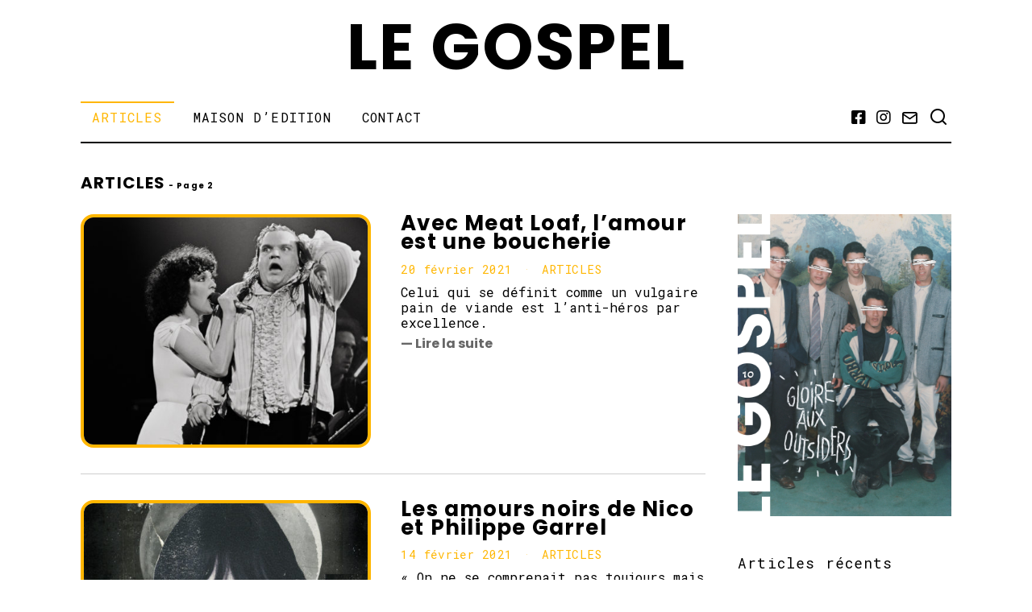

--- FILE ---
content_type: text/html; charset=UTF-8
request_url: http://le-gospel.fr/category/magazine/articles/page/2/
body_size: 30885
content:
<!DOCTYPE html>
<html lang="fr-FR" class="no-js">
<head>
	<meta charset="UTF-8">
	<meta name="viewport" content="width=device-width, initial-scale=1.0">
	<link rel="profile" href="http://gmpg.org/xfn/11">
    
	<!--[if lt IE 9]>
	<script src="http://le-gospel.fr/wp-content/themes/fox/js/html5.js"></script>
	<![endif]-->
    
    <script>(function(html){html.className = html.className.replace(/\bno-js\b/,'js')})(document.documentElement);</script>
<meta name='robots' content='max-image-preview:large' />

	<!-- This site is optimized with the Yoast SEO plugin v14.0.4 - https://yoast.com/wordpress/plugins/seo/ -->
	<title>Archives des ARTICLES - Page 2 sur 2 - Le Gospel</title>
	<meta name="robots" content="index, follow" />
	<meta name="googlebot" content="index, follow, max-snippet:-1, max-image-preview:large, max-video-preview:-1" />
	<meta name="bingbot" content="index, follow, max-snippet:-1, max-image-preview:large, max-video-preview:-1" />
	<link rel="canonical" href="http://le-gospel.fr/category/magazine/articles/page/2/" />
	<link rel="prev" href="http://le-gospel.fr/category/magazine/articles/" />
	<meta property="og:locale" content="fr_FR" />
	<meta property="og:type" content="article" />
	<meta property="og:title" content="Archives des ARTICLES - Page 2 sur 2 - Le Gospel" />
	<meta property="og:url" content="http://le-gospel.fr/category/magazine/articles/" />
	<meta property="og:site_name" content="Le Gospel" />
	<meta name="twitter:card" content="summary_large_image" />
	<script type="application/ld+json" class="yoast-schema-graph">{"@context":"https://schema.org","@graph":[{"@type":["Person","Organization"],"@id":"http://le-gospel.fr/#/schema/person/d0e0cc2d668a49adb0e5206aff6a5328","name":"Gospel","image":{"@type":"ImageObject","@id":"http://le-gospel.fr/#personlogo","inLanguage":"fr-FR","url":"http://2.gravatar.com/avatar/291d12ae4739aacc860da1091863298b?s=96&d=mm&r=g","caption":"Gospel"},"logo":{"@id":"http://le-gospel.fr/#personlogo"}},{"@type":"WebSite","@id":"http://le-gospel.fr/#website","url":"http://le-gospel.fr/","name":"Le Gospel","description":"","publisher":{"@id":"http://le-gospel.fr/#/schema/person/d0e0cc2d668a49adb0e5206aff6a5328"},"potentialAction":[{"@type":"SearchAction","target":"http://le-gospel.fr/?s={search_term_string}","query-input":"required name=search_term_string"}],"inLanguage":"fr-FR"},{"@type":"CollectionPage","@id":"http://le-gospel.fr/category/magazine/articles/page/2/#webpage","url":"http://le-gospel.fr/category/magazine/articles/page/2/","name":"Archives des ARTICLES - Page 2 sur 2 - Le Gospel","isPartOf":{"@id":"http://le-gospel.fr/#website"},"inLanguage":"fr-FR"}]}</script>
	<!-- / Yoast SEO plugin. -->


<link rel='dns-prefetch' href='//fonts.googleapis.com' />
<link href='https://fonts.gstatic.com' crossorigin rel='preconnect' />
<link rel="alternate" type="application/rss+xml" title="Le Gospel &raquo; Flux" href="http://le-gospel.fr/feed/" />
<link rel="alternate" type="application/rss+xml" title="Le Gospel &raquo; Flux des commentaires" href="http://le-gospel.fr/comments/feed/" />
<link rel="alternate" type="application/rss+xml" title="Le Gospel &raquo; Flux de la catégorie ARTICLES" href="http://le-gospel.fr/category/articles/feed/" />
		<!-- This site uses the Google Analytics by ExactMetrics plugin v7.10.0 - Using Analytics tracking - https://www.exactmetrics.com/ -->
							<script
				src="//www.googletagmanager.com/gtag/js?id=G-8WEYFTMTYE"  data-cfasync="false" data-wpfc-render="false" type="text/javascript" async></script>
			<script data-cfasync="false" data-wpfc-render="false" type="text/javascript">
				var em_version = '7.10.0';
				var em_track_user = true;
				var em_no_track_reason = '';
				
								var disableStrs = [
										'ga-disable-G-8WEYFTMTYE',
														];

				/* Function to detect opted out users */
				function __gtagTrackerIsOptedOut() {
					for (var index = 0; index < disableStrs.length; index++) {
						if (document.cookie.indexOf(disableStrs[index] + '=true') > -1) {
							return true;
						}
					}

					return false;
				}

				/* Disable tracking if the opt-out cookie exists. */
				if (__gtagTrackerIsOptedOut()) {
					for (var index = 0; index < disableStrs.length; index++) {
						window[disableStrs[index]] = true;
					}
				}

				/* Opt-out function */
				function __gtagTrackerOptout() {
					for (var index = 0; index < disableStrs.length; index++) {
						document.cookie = disableStrs[index] + '=true; expires=Thu, 31 Dec 2099 23:59:59 UTC; path=/';
						window[disableStrs[index]] = true;
					}
				}

				if ('undefined' === typeof gaOptout) {
					function gaOptout() {
						__gtagTrackerOptout();
					}
				}
								window.dataLayer = window.dataLayer || [];

				window.ExactMetricsDualTracker = {
					helpers: {},
					trackers: {},
				};
				if (em_track_user) {
					function __gtagDataLayer() {
						dataLayer.push(arguments);
					}

					function __gtagTracker(type, name, parameters) {
						if (!parameters) {
							parameters = {};
						}

						if (parameters.send_to) {
							__gtagDataLayer.apply(null, arguments);
							return;
						}

						if (type === 'event') {
														parameters.send_to = exactmetrics_frontend.v4_id;
							var hookName = name;
							if (typeof parameters['event_category'] !== 'undefined') {
								hookName = parameters['event_category'] + ':' + name;
							}

							if (typeof ExactMetricsDualTracker.trackers[hookName] !== 'undefined') {
								ExactMetricsDualTracker.trackers[hookName](parameters);
							} else {
								__gtagDataLayer('event', name, parameters);
							}
							
													} else {
							__gtagDataLayer.apply(null, arguments);
						}
					}

					__gtagTracker('js', new Date());
					__gtagTracker('set', {
						'developer_id.dNDMyYj': true,
											});
										__gtagTracker('config', 'G-8WEYFTMTYE', {"forceSSL":"true","link_attribution":"true"} );
															window.gtag = __gtagTracker;										(function () {
						/* https://developers.google.com/analytics/devguides/collection/analyticsjs/ */
						/* ga and __gaTracker compatibility shim. */
						var noopfn = function () {
							return null;
						};
						var newtracker = function () {
							return new Tracker();
						};
						var Tracker = function () {
							return null;
						};
						var p = Tracker.prototype;
						p.get = noopfn;
						p.set = noopfn;
						p.send = function () {
							var args = Array.prototype.slice.call(arguments);
							args.unshift('send');
							__gaTracker.apply(null, args);
						};
						var __gaTracker = function () {
							var len = arguments.length;
							if (len === 0) {
								return;
							}
							var f = arguments[len - 1];
							if (typeof f !== 'object' || f === null || typeof f.hitCallback !== 'function') {
								if ('send' === arguments[0]) {
									var hitConverted, hitObject = false, action;
									if ('event' === arguments[1]) {
										if ('undefined' !== typeof arguments[3]) {
											hitObject = {
												'eventAction': arguments[3],
												'eventCategory': arguments[2],
												'eventLabel': arguments[4],
												'value': arguments[5] ? arguments[5] : 1,
											}
										}
									}
									if ('pageview' === arguments[1]) {
										if ('undefined' !== typeof arguments[2]) {
											hitObject = {
												'eventAction': 'page_view',
												'page_path': arguments[2],
											}
										}
									}
									if (typeof arguments[2] === 'object') {
										hitObject = arguments[2];
									}
									if (typeof arguments[5] === 'object') {
										Object.assign(hitObject, arguments[5]);
									}
									if ('undefined' !== typeof arguments[1].hitType) {
										hitObject = arguments[1];
										if ('pageview' === hitObject.hitType) {
											hitObject.eventAction = 'page_view';
										}
									}
									if (hitObject) {
										action = 'timing' === arguments[1].hitType ? 'timing_complete' : hitObject.eventAction;
										hitConverted = mapArgs(hitObject);
										__gtagTracker('event', action, hitConverted);
									}
								}
								return;
							}

							function mapArgs(args) {
								var arg, hit = {};
								var gaMap = {
									'eventCategory': 'event_category',
									'eventAction': 'event_action',
									'eventLabel': 'event_label',
									'eventValue': 'event_value',
									'nonInteraction': 'non_interaction',
									'timingCategory': 'event_category',
									'timingVar': 'name',
									'timingValue': 'value',
									'timingLabel': 'event_label',
									'page': 'page_path',
									'location': 'page_location',
									'title': 'page_title',
								};
								for (arg in args) {
																		if (!(!args.hasOwnProperty(arg) || !gaMap.hasOwnProperty(arg))) {
										hit[gaMap[arg]] = args[arg];
									} else {
										hit[arg] = args[arg];
									}
								}
								return hit;
							}

							try {
								f.hitCallback();
							} catch (ex) {
							}
						};
						__gaTracker.create = newtracker;
						__gaTracker.getByName = newtracker;
						__gaTracker.getAll = function () {
							return [];
						};
						__gaTracker.remove = noopfn;
						__gaTracker.loaded = true;
						window['__gaTracker'] = __gaTracker;
					})();
									} else {
										console.log("");
					(function () {
						function __gtagTracker() {
							return null;
						}

						window['__gtagTracker'] = __gtagTracker;
						window['gtag'] = __gtagTracker;
					})();
									}
			</script>
				<!-- / Google Analytics by ExactMetrics -->
		<script type="text/javascript">
/* <![CDATA[ */
window._wpemojiSettings = {"baseUrl":"https:\/\/s.w.org\/images\/core\/emoji\/14.0.0\/72x72\/","ext":".png","svgUrl":"https:\/\/s.w.org\/images\/core\/emoji\/14.0.0\/svg\/","svgExt":".svg","source":{"concatemoji":"http:\/\/le-gospel.fr\/wp-includes\/js\/wp-emoji-release.min.js?ver=6.4.7"}};
/*! This file is auto-generated */
!function(i,n){var o,s,e;function c(e){try{var t={supportTests:e,timestamp:(new Date).valueOf()};sessionStorage.setItem(o,JSON.stringify(t))}catch(e){}}function p(e,t,n){e.clearRect(0,0,e.canvas.width,e.canvas.height),e.fillText(t,0,0);var t=new Uint32Array(e.getImageData(0,0,e.canvas.width,e.canvas.height).data),r=(e.clearRect(0,0,e.canvas.width,e.canvas.height),e.fillText(n,0,0),new Uint32Array(e.getImageData(0,0,e.canvas.width,e.canvas.height).data));return t.every(function(e,t){return e===r[t]})}function u(e,t,n){switch(t){case"flag":return n(e,"\ud83c\udff3\ufe0f\u200d\u26a7\ufe0f","\ud83c\udff3\ufe0f\u200b\u26a7\ufe0f")?!1:!n(e,"\ud83c\uddfa\ud83c\uddf3","\ud83c\uddfa\u200b\ud83c\uddf3")&&!n(e,"\ud83c\udff4\udb40\udc67\udb40\udc62\udb40\udc65\udb40\udc6e\udb40\udc67\udb40\udc7f","\ud83c\udff4\u200b\udb40\udc67\u200b\udb40\udc62\u200b\udb40\udc65\u200b\udb40\udc6e\u200b\udb40\udc67\u200b\udb40\udc7f");case"emoji":return!n(e,"\ud83e\udef1\ud83c\udffb\u200d\ud83e\udef2\ud83c\udfff","\ud83e\udef1\ud83c\udffb\u200b\ud83e\udef2\ud83c\udfff")}return!1}function f(e,t,n){var r="undefined"!=typeof WorkerGlobalScope&&self instanceof WorkerGlobalScope?new OffscreenCanvas(300,150):i.createElement("canvas"),a=r.getContext("2d",{willReadFrequently:!0}),o=(a.textBaseline="top",a.font="600 32px Arial",{});return e.forEach(function(e){o[e]=t(a,e,n)}),o}function t(e){var t=i.createElement("script");t.src=e,t.defer=!0,i.head.appendChild(t)}"undefined"!=typeof Promise&&(o="wpEmojiSettingsSupports",s=["flag","emoji"],n.supports={everything:!0,everythingExceptFlag:!0},e=new Promise(function(e){i.addEventListener("DOMContentLoaded",e,{once:!0})}),new Promise(function(t){var n=function(){try{var e=JSON.parse(sessionStorage.getItem(o));if("object"==typeof e&&"number"==typeof e.timestamp&&(new Date).valueOf()<e.timestamp+604800&&"object"==typeof e.supportTests)return e.supportTests}catch(e){}return null}();if(!n){if("undefined"!=typeof Worker&&"undefined"!=typeof OffscreenCanvas&&"undefined"!=typeof URL&&URL.createObjectURL&&"undefined"!=typeof Blob)try{var e="postMessage("+f.toString()+"("+[JSON.stringify(s),u.toString(),p.toString()].join(",")+"));",r=new Blob([e],{type:"text/javascript"}),a=new Worker(URL.createObjectURL(r),{name:"wpTestEmojiSupports"});return void(a.onmessage=function(e){c(n=e.data),a.terminate(),t(n)})}catch(e){}c(n=f(s,u,p))}t(n)}).then(function(e){for(var t in e)n.supports[t]=e[t],n.supports.everything=n.supports.everything&&n.supports[t],"flag"!==t&&(n.supports.everythingExceptFlag=n.supports.everythingExceptFlag&&n.supports[t]);n.supports.everythingExceptFlag=n.supports.everythingExceptFlag&&!n.supports.flag,n.DOMReady=!1,n.readyCallback=function(){n.DOMReady=!0}}).then(function(){return e}).then(function(){var e;n.supports.everything||(n.readyCallback(),(e=n.source||{}).concatemoji?t(e.concatemoji):e.wpemoji&&e.twemoji&&(t(e.twemoji),t(e.wpemoji)))}))}((window,document),window._wpemojiSettings);
/* ]]> */
</script>
<style id='wp-emoji-styles-inline-css' type='text/css'>

	img.wp-smiley, img.emoji {
		display: inline !important;
		border: none !important;
		box-shadow: none !important;
		height: 1em !important;
		width: 1em !important;
		margin: 0 0.07em !important;
		vertical-align: -0.1em !important;
		background: none !important;
		padding: 0 !important;
	}
</style>
<link rel='stylesheet' id='wp-block-library-css' href='http://le-gospel.fr/wp-includes/css/dist/block-library/style.min.css?ver=6.4.7' type='text/css' media='all' />
<style id='classic-theme-styles-inline-css' type='text/css'>
/*! This file is auto-generated */
.wp-block-button__link{color:#fff;background-color:#32373c;border-radius:9999px;box-shadow:none;text-decoration:none;padding:calc(.667em + 2px) calc(1.333em + 2px);font-size:1.125em}.wp-block-file__button{background:#32373c;color:#fff;text-decoration:none}
</style>
<style id='global-styles-inline-css' type='text/css'>
body{--wp--preset--color--black: #000000;--wp--preset--color--cyan-bluish-gray: #abb8c3;--wp--preset--color--white: #ffffff;--wp--preset--color--pale-pink: #f78da7;--wp--preset--color--vivid-red: #cf2e2e;--wp--preset--color--luminous-vivid-orange: #ff6900;--wp--preset--color--luminous-vivid-amber: #fcb900;--wp--preset--color--light-green-cyan: #7bdcb5;--wp--preset--color--vivid-green-cyan: #00d084;--wp--preset--color--pale-cyan-blue: #8ed1fc;--wp--preset--color--vivid-cyan-blue: #0693e3;--wp--preset--color--vivid-purple: #9b51e0;--wp--preset--gradient--vivid-cyan-blue-to-vivid-purple: linear-gradient(135deg,rgba(6,147,227,1) 0%,rgb(155,81,224) 100%);--wp--preset--gradient--light-green-cyan-to-vivid-green-cyan: linear-gradient(135deg,rgb(122,220,180) 0%,rgb(0,208,130) 100%);--wp--preset--gradient--luminous-vivid-amber-to-luminous-vivid-orange: linear-gradient(135deg,rgba(252,185,0,1) 0%,rgba(255,105,0,1) 100%);--wp--preset--gradient--luminous-vivid-orange-to-vivid-red: linear-gradient(135deg,rgba(255,105,0,1) 0%,rgb(207,46,46) 100%);--wp--preset--gradient--very-light-gray-to-cyan-bluish-gray: linear-gradient(135deg,rgb(238,238,238) 0%,rgb(169,184,195) 100%);--wp--preset--gradient--cool-to-warm-spectrum: linear-gradient(135deg,rgb(74,234,220) 0%,rgb(151,120,209) 20%,rgb(207,42,186) 40%,rgb(238,44,130) 60%,rgb(251,105,98) 80%,rgb(254,248,76) 100%);--wp--preset--gradient--blush-light-purple: linear-gradient(135deg,rgb(255,206,236) 0%,rgb(152,150,240) 100%);--wp--preset--gradient--blush-bordeaux: linear-gradient(135deg,rgb(254,205,165) 0%,rgb(254,45,45) 50%,rgb(107,0,62) 100%);--wp--preset--gradient--luminous-dusk: linear-gradient(135deg,rgb(255,203,112) 0%,rgb(199,81,192) 50%,rgb(65,88,208) 100%);--wp--preset--gradient--pale-ocean: linear-gradient(135deg,rgb(255,245,203) 0%,rgb(182,227,212) 50%,rgb(51,167,181) 100%);--wp--preset--gradient--electric-grass: linear-gradient(135deg,rgb(202,248,128) 0%,rgb(113,206,126) 100%);--wp--preset--gradient--midnight: linear-gradient(135deg,rgb(2,3,129) 0%,rgb(40,116,252) 100%);--wp--preset--font-size--small: 13px;--wp--preset--font-size--medium: 20px;--wp--preset--font-size--large: 36px;--wp--preset--font-size--x-large: 42px;--wp--preset--spacing--20: 0.44rem;--wp--preset--spacing--30: 0.67rem;--wp--preset--spacing--40: 1rem;--wp--preset--spacing--50: 1.5rem;--wp--preset--spacing--60: 2.25rem;--wp--preset--spacing--70: 3.38rem;--wp--preset--spacing--80: 5.06rem;--wp--preset--shadow--natural: 6px 6px 9px rgba(0, 0, 0, 0.2);--wp--preset--shadow--deep: 12px 12px 50px rgba(0, 0, 0, 0.4);--wp--preset--shadow--sharp: 6px 6px 0px rgba(0, 0, 0, 0.2);--wp--preset--shadow--outlined: 6px 6px 0px -3px rgba(255, 255, 255, 1), 6px 6px rgba(0, 0, 0, 1);--wp--preset--shadow--crisp: 6px 6px 0px rgba(0, 0, 0, 1);}:where(.is-layout-flex){gap: 0.5em;}:where(.is-layout-grid){gap: 0.5em;}body .is-layout-flow > .alignleft{float: left;margin-inline-start: 0;margin-inline-end: 2em;}body .is-layout-flow > .alignright{float: right;margin-inline-start: 2em;margin-inline-end: 0;}body .is-layout-flow > .aligncenter{margin-left: auto !important;margin-right: auto !important;}body .is-layout-constrained > .alignleft{float: left;margin-inline-start: 0;margin-inline-end: 2em;}body .is-layout-constrained > .alignright{float: right;margin-inline-start: 2em;margin-inline-end: 0;}body .is-layout-constrained > .aligncenter{margin-left: auto !important;margin-right: auto !important;}body .is-layout-constrained > :where(:not(.alignleft):not(.alignright):not(.alignfull)){max-width: var(--wp--style--global--content-size);margin-left: auto !important;margin-right: auto !important;}body .is-layout-constrained > .alignwide{max-width: var(--wp--style--global--wide-size);}body .is-layout-flex{display: flex;}body .is-layout-flex{flex-wrap: wrap;align-items: center;}body .is-layout-flex > *{margin: 0;}body .is-layout-grid{display: grid;}body .is-layout-grid > *{margin: 0;}:where(.wp-block-columns.is-layout-flex){gap: 2em;}:where(.wp-block-columns.is-layout-grid){gap: 2em;}:where(.wp-block-post-template.is-layout-flex){gap: 1.25em;}:where(.wp-block-post-template.is-layout-grid){gap: 1.25em;}.has-black-color{color: var(--wp--preset--color--black) !important;}.has-cyan-bluish-gray-color{color: var(--wp--preset--color--cyan-bluish-gray) !important;}.has-white-color{color: var(--wp--preset--color--white) !important;}.has-pale-pink-color{color: var(--wp--preset--color--pale-pink) !important;}.has-vivid-red-color{color: var(--wp--preset--color--vivid-red) !important;}.has-luminous-vivid-orange-color{color: var(--wp--preset--color--luminous-vivid-orange) !important;}.has-luminous-vivid-amber-color{color: var(--wp--preset--color--luminous-vivid-amber) !important;}.has-light-green-cyan-color{color: var(--wp--preset--color--light-green-cyan) !important;}.has-vivid-green-cyan-color{color: var(--wp--preset--color--vivid-green-cyan) !important;}.has-pale-cyan-blue-color{color: var(--wp--preset--color--pale-cyan-blue) !important;}.has-vivid-cyan-blue-color{color: var(--wp--preset--color--vivid-cyan-blue) !important;}.has-vivid-purple-color{color: var(--wp--preset--color--vivid-purple) !important;}.has-black-background-color{background-color: var(--wp--preset--color--black) !important;}.has-cyan-bluish-gray-background-color{background-color: var(--wp--preset--color--cyan-bluish-gray) !important;}.has-white-background-color{background-color: var(--wp--preset--color--white) !important;}.has-pale-pink-background-color{background-color: var(--wp--preset--color--pale-pink) !important;}.has-vivid-red-background-color{background-color: var(--wp--preset--color--vivid-red) !important;}.has-luminous-vivid-orange-background-color{background-color: var(--wp--preset--color--luminous-vivid-orange) !important;}.has-luminous-vivid-amber-background-color{background-color: var(--wp--preset--color--luminous-vivid-amber) !important;}.has-light-green-cyan-background-color{background-color: var(--wp--preset--color--light-green-cyan) !important;}.has-vivid-green-cyan-background-color{background-color: var(--wp--preset--color--vivid-green-cyan) !important;}.has-pale-cyan-blue-background-color{background-color: var(--wp--preset--color--pale-cyan-blue) !important;}.has-vivid-cyan-blue-background-color{background-color: var(--wp--preset--color--vivid-cyan-blue) !important;}.has-vivid-purple-background-color{background-color: var(--wp--preset--color--vivid-purple) !important;}.has-black-border-color{border-color: var(--wp--preset--color--black) !important;}.has-cyan-bluish-gray-border-color{border-color: var(--wp--preset--color--cyan-bluish-gray) !important;}.has-white-border-color{border-color: var(--wp--preset--color--white) !important;}.has-pale-pink-border-color{border-color: var(--wp--preset--color--pale-pink) !important;}.has-vivid-red-border-color{border-color: var(--wp--preset--color--vivid-red) !important;}.has-luminous-vivid-orange-border-color{border-color: var(--wp--preset--color--luminous-vivid-orange) !important;}.has-luminous-vivid-amber-border-color{border-color: var(--wp--preset--color--luminous-vivid-amber) !important;}.has-light-green-cyan-border-color{border-color: var(--wp--preset--color--light-green-cyan) !important;}.has-vivid-green-cyan-border-color{border-color: var(--wp--preset--color--vivid-green-cyan) !important;}.has-pale-cyan-blue-border-color{border-color: var(--wp--preset--color--pale-cyan-blue) !important;}.has-vivid-cyan-blue-border-color{border-color: var(--wp--preset--color--vivid-cyan-blue) !important;}.has-vivid-purple-border-color{border-color: var(--wp--preset--color--vivid-purple) !important;}.has-vivid-cyan-blue-to-vivid-purple-gradient-background{background: var(--wp--preset--gradient--vivid-cyan-blue-to-vivid-purple) !important;}.has-light-green-cyan-to-vivid-green-cyan-gradient-background{background: var(--wp--preset--gradient--light-green-cyan-to-vivid-green-cyan) !important;}.has-luminous-vivid-amber-to-luminous-vivid-orange-gradient-background{background: var(--wp--preset--gradient--luminous-vivid-amber-to-luminous-vivid-orange) !important;}.has-luminous-vivid-orange-to-vivid-red-gradient-background{background: var(--wp--preset--gradient--luminous-vivid-orange-to-vivid-red) !important;}.has-very-light-gray-to-cyan-bluish-gray-gradient-background{background: var(--wp--preset--gradient--very-light-gray-to-cyan-bluish-gray) !important;}.has-cool-to-warm-spectrum-gradient-background{background: var(--wp--preset--gradient--cool-to-warm-spectrum) !important;}.has-blush-light-purple-gradient-background{background: var(--wp--preset--gradient--blush-light-purple) !important;}.has-blush-bordeaux-gradient-background{background: var(--wp--preset--gradient--blush-bordeaux) !important;}.has-luminous-dusk-gradient-background{background: var(--wp--preset--gradient--luminous-dusk) !important;}.has-pale-ocean-gradient-background{background: var(--wp--preset--gradient--pale-ocean) !important;}.has-electric-grass-gradient-background{background: var(--wp--preset--gradient--electric-grass) !important;}.has-midnight-gradient-background{background: var(--wp--preset--gradient--midnight) !important;}.has-small-font-size{font-size: var(--wp--preset--font-size--small) !important;}.has-medium-font-size{font-size: var(--wp--preset--font-size--medium) !important;}.has-large-font-size{font-size: var(--wp--preset--font-size--large) !important;}.has-x-large-font-size{font-size: var(--wp--preset--font-size--x-large) !important;}
.wp-block-navigation a:where(:not(.wp-element-button)){color: inherit;}
:where(.wp-block-post-template.is-layout-flex){gap: 1.25em;}:where(.wp-block-post-template.is-layout-grid){gap: 1.25em;}
:where(.wp-block-columns.is-layout-flex){gap: 2em;}:where(.wp-block-columns.is-layout-grid){gap: 2em;}
.wp-block-pullquote{font-size: 1.5em;line-height: 1.6;}
</style>
<link rel='stylesheet' id='yith-infs-style-css' href='http://le-gospel.fr/wp-content/plugins/yith-infinite-scrolling/assets/css/frontend.css?ver=1.1.2' type='text/css' media='all' />
<link rel='stylesheet' id='wi-fonts-css' href='https://fonts.googleapis.com/css?family=Roboto+Mono%3A400%7CPoppins%3A700%2C800italic' type='text/css' media='all' />
<link rel='stylesheet' id='mediaelement-css' href='http://le-gospel.fr/wp-includes/js/mediaelement/mediaelementplayer-legacy.min.css?ver=4.2.17' type='text/css' media='all' />
<link rel='stylesheet' id='wp-mediaelement-css' href='http://le-gospel.fr/wp-includes/js/mediaelement/wp-mediaelement.min.css?ver=6.4.7' type='text/css' media='all' />
<link rel='stylesheet' id='style-css' href='http://le-gospel.fr/wp-content/themes/fox/style.min.css?ver=4.4.0.1' type='text/css' media='all' />
<style id='style-inline-css' type='text/css'>
.social-list.style-plain:not(.style-text_color) a:hover, .wi-pagination a.page-numbers:hover, .wi-mainnav ul.menu ul > li:hover > a, .wi-mainnav ul.menu ul li.current-menu-item > a, .wi-mainnav ul.menu ul li.current-menu-ancestor > a, .related-title a:hover, .page-links > a:hover, .widget_archive a:hover, .widget_nav_menu a:hover, .widget_meta a:hover, .widget_recent_entries a:hover, .widget_categories a:hover, .tagcloud a:hover, .header-cart a:hover, .woocommerce .star-rating span:before, .null-instagram-feed .clear a:hover, .widget a.readmore:hover{color:#ffb600}html .mejs-controls .mejs-time-rail .mejs-time-current, .dropcap-color, .style--dropcap-color .enable-dropcap .dropcap-content > p:first-of-type:first-letter, .style--dropcap-color p.has-drop-cap:not(:focus):first-letter, .fox-btn.btn-primary, button.btn-primary, input.btn-primary[type="button"], input.btn-primary[type="reset"], input.btn-primary[type="submit"], .social-list.style-black a:hover, .post-item-thumbnail:hover .video-indicator-solid, a.more-link:hover, .post-newspaper .related-thumbnail, .style--slider-navtext .flex-direction-nav a:hover, .review-item.overall .review-score, #respond #submit:hover, .wpcf7-submit:hover, #footer-search .submit:hover, .woocommerce .widget_price_filter .ui-slider .ui-slider-range, .woocommerce .widget_price_filter .ui-slider .ui-slider-handle, .woocommerce span.onsale, .woocommerce ul.products li.product .onsale, .woocommerce #respond input#submit.alt:hover, .woocommerce a.button.alt:hover, .woocommerce button.button.alt:hover, .woocommerce input.button.alt:hover, .woocommerce a.add_to_cart_button:hover, .woocommerce #review_form #respond .form-submit input:hover, .header-cart-icon a .num, .blog-widget-small .thumbnail-index{background-color:#ffb600}.review-item.overall .review-score, .partial-content, .null-instagram-feed .clear a:hover{border-color:#ffb600}.reading-progress-wrapper::-webkit-progress-value{background-color:#ffb600}.reading-progress-wrapper::-moz-progress-value{background-color:#ffb600}.sticky-header-background{opacity:0.9}.header-sticky-element.before-sticky #wi-logo img, .header-sticky-element.before-sticky .wi-logo img{height:40px}.wi-mainnav ul.menu > li.current-menu-item > a, .wi-mainnav ul.menu > li.current-menu-ancestor > a,
    .row-nav-style-active-1 .wi-mainnav ul.menu > li.current-menu-item > a, .row-nav-style-active-1 .wi-mainnav ul.menu > li.current-menu-ancestor > a {color:#ffb600}.header-row-nav .container{border-color:#020000}#backtotop.backtotop-circle, #backtotop.backtotop-square{border-width:3px}#backtotop{color:#000000;border-color:#000000}#backtotop:hover{color:#666666;border-color:#666666}.post-list-sep{border-style:solid;border-color:#cecece}.post-item-meta{color:#ffb600}a{color:#666666}a:hover{color:#ffd161}@media (min-width: 1200px) {.container,.cool-thumbnail-size-big .post-thumbnail{width:1080px}body.layout-boxed .wi-wrapper{width:1140px}}@media (min-width:1024px) {.secondary, .section-secondary{width:24.537037037037%}.has-sidebar .primary, .section-has-sidebar .section-primary{width:75.462962962963%}}body,.font-body,.post-item-meta,.wi-mainnav ul.menu > li > a,.footer-bottom .widget_nav_menu,#footernav,.offcanvas-nav,.wi-mainnav ul.menu ul,.header-builder .widget_nav_menu  ul.menu ul,.post-item-subtitle,.single .entry-content,.page .entry-content,.widget-title,.fox-input,input[type="color"],input[type="date"],input[type="datetime"],input[type="datetime-local"],input[type="email"],input[type="month"],input[type="number"],input[type="password"],input[type="search"],input[type="tel"],input[type="text"],input[type="time"],input[type="url"],input[type="week"],input:not([type]),textarea,blockquote,.wi-dropcap,.enable-dropcap .dropcap-content > p:first-of-type:first-letter,p.has-drop-cap:not(:focus):first-letter,.wp-caption-text,.post-thumbnail-standard figcaption,.wp-block-image figcaption{font-family:"Roboto Mono",monospace}.font-heading,h1,h2,h3,h4,h5,h6,.wp-block-quote.is-large cite,.wp-block-quote.is-style-large cite,.fox-btn,button,input[type="button"],input[type="reset"],input[type="submit"],.fox-term-list,.wp-block-cover-text,.title-label,.thumbnail-view,.standalone-categories,.readmore,a.more-link,.post-big a.more-link,.style--slider-navtext .flex-direction-nav a,.min-logo-text,.page-links-container,.authorbox-nav,.post-navigation .post-title,.review-criterion,.review-score,.review-text,.commentlist .fn,.reply a,.widget_archive,.widget_nav_menu,.widget_meta,.widget_recent_entries,.widget_categories,.widget_rss > ul a.rsswidget,.widget_rss > ul > li > cite,.widget_recent_comments,#backtotop,.view-count,.tagcloud,.fox-logo,.mobile-logo-text,.slogan,.post-item-title,.archive-title,.post-item-title.post-title,.page-title,.single-heading,.section-heading h2,.article-big .readmore{font-family:"Poppins",sans-serif}body, .font-body{font-size:16px;font-weight:400;font-style:normal;text-transform:none;letter-spacing:0px;line-height:1.8}h1, h2, h3, h4, h5, h6{font-weight:700;text-transform:none;letter-spacing:1.2px;line-height:1.3}h2{font-size:1.7em}h3{font-size:1.625em;font-style:normal}h4{font-size:1.25em;font-style:normal}.fox-logo, .min-logo-text, .mobile-logo-text{font-size:80px;font-weight:900;font-style:normal;text-transform:uppercase;letter-spacing:2px;line-height:1.1}.slogan{font-weight:400;font-style:normal;text-transform:uppercase}.wi-mainnav ul.menu > li > a, .footer-bottom .widget_nav_menu, #footernav, .offcanvas-nav{font-size:16px;text-transform:none;letter-spacing:1.2px}.wi-mainnav ul.menu ul, .header-builder .widget_nav_menu  ul.menu ul{font-style:normal}.post-item-title{font-style:normal;line-height:0.9em}.post-item-meta{font-style:normal}.standalone-categories{font-style:normal}.archive-title{font-size:20px;font-style:normal}.post-item-title.post-title, .page-title{font-style:normal}.post-item-subtitle{font-style:normal}.single .entry-content, .page .entry-content{font-style:normal}.single-heading{font-size:1.5em;font-weight:400;font-style:normal}.widget-title{font-weight:300;font-style:normal}.section-heading h2{font-style:normal}.fox-btn, button, input[type="button"], input[type="reset"], input[type="submit"], .article-big .readmore{font-style:normal}.fox-input, input[type="color"], input[type="date"], input[type="datetime"], input[type="datetime-local"], input[type="email"], input[type="month"], input[type="number"], input[type="password"], input[type="search"], input[type="tel"], input[type="text"], input[type="time"], input[type="url"], input[type="week"], input:not([type]), textarea{font-style:normal}blockquote{font-style:normal}.wi-dropcap,.enable-dropcap .dropcap-content > p:first-of-type:first-letter, p.has-drop-cap:not(:focus):first-letter{font-style:normal}.wp-caption-text, .post-thumbnail-standard figcaption, .wp-block-image figcaption{font-style:normal}.offcanvas-nav{font-style:normal}@media only screen and (max-width: 1023px){.fox-logo, .min-logo-text, .mobile-logo-text{font-size:40px}}@media only screen and (max-width: 567px){body, .font-body{font-size:14px}.fox-logo, .min-logo-text, .mobile-logo-text{font-size:20px}}.fox-logo{margin-top:0px;margin-right:0px;margin-bottom:0px;margin-left:0px}#titlebar .container{margin-bottom:-50px}@media only screen and (max-width: 1023px){}@media only screen and (max-width: 567px){}#footer-bottom{background-color:#ffb600}
</style>
<link rel='stylesheet' id='__EPYT__style-css' href='http://le-gospel.fr/wp-content/plugins/youtube-embed-plus/styles/ytprefs.min.css?ver=12.0' type='text/css' media='all' />
<style id='__EPYT__style-inline-css' type='text/css'>

                .epyt-gallery-thumb {
                        width: 33.333%;
                }
                
</style>
<script type="text/javascript" src="http://le-gospel.fr/wp-content/plugins/google-analytics-dashboard-for-wp/assets/js/frontend-gtag.min.js?ver=7.10.0" id="exactmetrics-frontend-script-js"></script>
<script data-cfasync="false" data-wpfc-render="false" type="text/javascript" id='exactmetrics-frontend-script-js-extra'>/* <![CDATA[ */
var exactmetrics_frontend = {"js_events_tracking":"true","download_extensions":"doc,pdf,ppt,zip,xls,docx,pptx,xlsx","inbound_paths":"[{\"path\":\"\\\/go\\\/\",\"label\":\"affiliate\"},{\"path\":\"\\\/recommend\\\/\",\"label\":\"affiliate\"}]","home_url":"http:\/\/le-gospel.fr","hash_tracking":"false","ua":"","v4_id":"G-8WEYFTMTYE"};/* ]]> */
</script>
<script type="text/javascript" src="http://le-gospel.fr/wp-includes/js/jquery/jquery.min.js?ver=3.7.1" id="jquery-core-js"></script>
<script type="text/javascript" src="http://le-gospel.fr/wp-includes/js/jquery/jquery-migrate.min.js?ver=3.4.1" id="jquery-migrate-js"></script>
<script type="text/javascript" id="__ytprefs__-js-extra">
/* <![CDATA[ */
var _EPYT_ = {"ajaxurl":"http:\/\/le-gospel.fr\/wp-admin\/admin-ajax.php","security":"56bf97f4d3","gallery_scrolloffset":"20","eppathtoscripts":"http:\/\/le-gospel.fr\/wp-content\/plugins\/youtube-embed-plus\/scripts\/","epresponsiveselector":"[\"iframe.__youtube_prefs_widget__\"]","epdovol":"1","version":"12.0","evselector":"iframe.__youtube_prefs__[src], iframe[src*=\"youtube.com\/embed\/\"], iframe[src*=\"youtube-nocookie.com\/embed\/\"]","ajax_compat":"","ytapi_load":"light","stopMobileBuffer":"1","vi_active":"","vi_js_posttypes":[]};
/* ]]> */
</script>
<script type="text/javascript" src="http://le-gospel.fr/wp-content/plugins/youtube-embed-plus/scripts/ytprefs.min.js?ver=12.0" id="__ytprefs__-js"></script>
<link rel="https://api.w.org/" href="http://le-gospel.fr/wp-json/" /><link rel="alternate" type="application/json" href="http://le-gospel.fr/wp-json/wp/v2/categories/15" /><link rel="EditURI" type="application/rsd+xml" title="RSD" href="http://le-gospel.fr/xmlrpc.php?rsd" />
<meta name="generator" content="WordPress 6.4.7" />
<style type="text/css">.recentcomments a{display:inline !important;padding:0 !important;margin:0 !important;}</style><link rel="icon" href="http://le-gospel.fr/wp-content/uploads/2020/05/cropped-favicon-1-32x32.gif" sizes="32x32" />
<link rel="icon" href="http://le-gospel.fr/wp-content/uploads/2020/05/cropped-favicon-1-192x192.gif" sizes="192x192" />
<link rel="apple-touch-icon" href="http://le-gospel.fr/wp-content/uploads/2020/05/cropped-favicon-1-180x180.gif" />
<meta name="msapplication-TileImage" content="http://le-gospel.fr/wp-content/uploads/2020/05/cropped-favicon-1-270x270.gif" />
		<style type="text/css" id="wp-custom-css">
			#masthead{margin-bottom:20px;}

#masthead .container{padding-bottom:10px;}
#logo-area h1#site-logo a{opacity:1;}
#logo-area h1#site-logo a:hover{	opacity:0.6;
	transition:1s;}
.post-item-excerpt p {
    margin: 0;
    line-height: 1.2em;
}

h2.post-item-title a:hover{color:#666;}


figure.wi-thumbnail div.thumbnail-inner a.post-link{opacity:1;}
figure.wi-thumbnail div.thumbnail-inner a.post-link:hover{
	opacity:0.6;
	transition:1s;
}

div.thumbnail-inner{border-radius: 1em;border:4px solid #ffb600;}		</style>
		
<style id="color-preview"></style>

            
</head>

<body class="archive paged category category-articles category-15 paged-2 category-paged-2 has-sidebar sidebar-right layout-wide style--dropcap-default dropcap-style-default style--dropcap-font-body style--tag-block style--blockquote-has-icon style--blockquote-icon-1 style--link-1" itemscope itemtype="https://schema.org/WebPage">
    
        
    <div id="wi-all" class="fox-outer-wrapper fox-all wi-all">

        
        <div id="wi-wrapper" class="fox-wrapper wi-wrapper">

            <div class="wi-container">

                
                
<header id="masthead" class="site-header header-classic header-sticky-style-border submenu-light" itemscope itemtype="https://schema.org/WPHeader">

    
<div class="header-container header-stack2 header-nav-bottom-2">


    
        
    
<div class="header-classic-row header-row-branding classic-after-header align-center">

    <div id="wi-header" class="wi-header">

        <div class="container">

            
    <div id="logo-area" class="fox-logo-area fox-header-logo site-branding">
        
        <div id="wi-logo" class="fox-logo-container">
            
            <h2 class="wi-logo-main fox-logo logo-type-text" id="site-logo">                
                <a href="http://le-gospel.fr/" rel="home">
                    
                    <span class="text-logo">Le Gospel</span>                    
                </a>
                
            </h2>
        </div><!-- .fox-logo-container -->

        
    </div><!-- #logo-area -->

                
                        
        </div><!-- .container -->

    </div><!-- #wi-header -->

</div><!-- .header-row-branding -->
    
        
<div class="row-nav-light row-nav-style-active-3 header-classic-row header-row-nav header-row-flex main-header classic-main-header header-sticky-element">
    
    <div id="topbar-wrapper">
        
        <div id="wi-topbar" class="wi-topbar">
        
            <div class="container">
                
                <div class="header-row-left header-row-part">
                    
                    
    <nav id="wi-mainnav" class="navigation-ele wi-mainnav" role="navigation" itemscope itemtype="https://schema.org/SiteNavigationElement">
        
        <div class="menu style-indicator-angle-down"><ul id="menu-menu-1" class="menu"><li id="menu-item-418" class="menu-item menu-item-type-taxonomy menu-item-object-category current-menu-item menu-item-418"><a href="http://le-gospel.fr/category/articles/" aria-current="page">ARTICLES</a></li>
<li id="menu-item-3978" class="menu-item menu-item-type-taxonomy menu-item-object-category menu-item-3978"><a href="http://le-gospel.fr/category/editions-2/">MAISON D&rsquo;EDITION</a></li>
<li id="menu-item-19" class="menu-item menu-item-type-post_type menu-item-object-page menu-item-19"><a href="http://le-gospel.fr/contact/">CONTACT</a></li>
</ul></div>        
    </nav><!-- #wi-mainnav -->

                    
                </div>
                
                <div class="header-row-right header-row-part">
                    
                    
<div class="social-list header-social style-plain shape-circle align-center icon-size-bigger" id="social-id-697101faec2dd">
    
    <ul>
    
                
        <li class="li-facebook">
            <a href="https://www.facebook.com/Gospelsavesusall" target="_blank" rel="alternate" title="Facebook">
                <i class="fab fa-facebook-square"></i>
                <span>Facebook</span>
            </a>
        </li>
        
                
        <li class="li-instagram">
            <a href="https://www.instagram.com/legospelmagazine/" target="_blank" rel="alternate" title="Instagram">
                <i class="fab fa-instagram"></i>
                <span>Instagram</span>
            </a>
        </li>
        
                
        <li class="li-email">
            <a href="mailto:adrien@brown-bunny.fr" target="_blank" rel="alternate" title="Email">
                <i class="feather-mail"></i>
                <span>Email</span>
            </a>
        </li>
        
            
    </ul>
    
</div><!-- .social-list -->

<div class="header-search-wrapper header-search-modal">
    
    <span class="search-btn search-btn-modal">
        <i class="feather-search"></i>
    </span>
    
    <div class="modal-search-wrapper">
        
        <div class="container">
            
            <div class="modal-search-container">
    
                <div class="searchform">
    
    <form role="search" method="get" action="http://le-gospel.fr/" itemprop="potentialAction" itemscope itemtype="https://schema.org/SearchAction" class="form">
        
        <input type="text" name="s" class="s search-field" value="" placeholder="tapez votre recherche" />
        
        <button class="submit" role="button" title="Go">
            
            <i class="feather-search"></i>
            
        </button>
        
    </form><!-- .form -->
    
</div><!-- .searchform -->                
                                
            </div><!-- .modal-search-container -->
            
        </div><!-- .header-search-form -->
        
        <span class="close-modal"><i class="feather-x"></i></span>
    
    </div><!-- .modal-search-wrapper -->
    
</div><!-- .header-search-wrapper -->

                    
                </div>

            </div><!-- .container -->
            
        </div><!-- #wi-topbar -->
        
    </div><!-- #topbar-wrapper -->

</div><!-- .header-row-nav -->
    
        
    
        
</div><!-- .header-container -->    
</header><!-- #masthead -->
                
<div id="masthead-mobile" class="masthead-mobile">
    
    <div class="container">
        
        <div class="masthead-mobile-left masthead-mobile-part">
            
            
    <a class="toggle-menu hamburger hamburger-btn">
        <i class="feather-menu"></i>
        <i class="feather-x"></i>
    </a>

            
                        
        </div><!-- .masthead-mobile-part -->
    
        
<h4 id="mobile-logo" class="mobile-logo mobile-logo-text">
    
    <a href="http://le-gospel.fr/" rel="home">

        
        <span class="text-logo">Le Gospel</span>

        
    </a>
    
</h4><!-- .mobile-logo -->

            
        <div class="masthead-mobile-right masthead-mobile-part">
        
                        
        </div><!-- .masthead-mobile-part -->
    
    </div><!-- .container -->
    
    <div class="masthead-mobile-bg"></div>

</div><!-- #masthead-mobile -->

<div id="masthead-mobile-height"></div>
    
    
                <div id="wi-main" class="wi-main fox-main">
<div id="titlebar" class="headline wi-titlebar post-header align-left">
    
    <div class="container">
        
        <div class="title-area">
            
                        
                        
            <h1 class="archive-title" itemprop="headline">
                
                <span>
                    
                    ARTICLES<span class="paged-label"> - Page 2</span>                    
                </span>
            
            </h1><!-- .archive-title -->
            
                        
                        
                        
                        
        </div><!-- .title-area -->
        
    </div><!-- .container -->
    
        
</div><!-- #titlebar -->

<div class="wi-content">
    
    <div class="container">

        <div class="content-area primary" id="primary" role="main">

            <div class="theiaStickySidebar">

                

<div class="blog-container blog-container-list">
    
    <div class="wi-blog fox-blog blog-list v-spacing-normal">
    
        
    <article class="wi-post post-item post-list post-thumbnail-align-left post-valign-top list-mobile-layout-list post-2929 post type-post status-publish format-standard has-post-thumbnail hentry category-articles" itemscope itemtype="https://schema.org/CreativeWork">
        
                <div class="post-list-sep" style="border-color:#cecece"></div>
            
        <div class="post-item-inner list-inner post-list-inner">
            
                
<figure class="wi-thumbnail fox-thumbnail post-item-thumbnail fox-figure  list-thumbnail thumbnail-acute  hover-zoomin" itemscope itemtype="https://schema.org/ImageObject">
    
    <div class="thumbnail-inner">
    
                
        <a href="http://le-gospel.fr/avec-meat-loaf-lamour-est-une-boucherie/" class="post-link">
            
        
            <span class="image-element">

                <img width="480" height="384" src="http://le-gospel.fr/wp-content/uploads/2021/02/meat-480x384.jpg" class="attachment-thumbnail-medium size-thumbnail-medium" alt="" decoding="async" fetchpriority="high" />
            </span><!-- .image-element -->

            
            
                    
        </a>
        
                
    </div><!-- .thumbnail-inner -->

</figure><!-- .fox-thumbnail -->


            <div class="post-body post-item-body list-body post-list-body">

                <div class="post-item-header">
<h2 class="post-item-title wi-post-title fox-post-title post-header-section size-normal" itemprop="headline">
    <a href="http://le-gospel.fr/avec-meat-loaf-lamour-est-une-boucherie/" rel="bookmark">        
        Avec Meat Loaf, l&rsquo;amour est une boucherie
    </a>
</h2>
<div class="post-item-meta wi-meta fox-meta post-header-section ">
    
        <div class="entry-date meta-time machine-time time-short"><time class="published" itemprop="datePublished" datetime="2021-02-20T19:45:56+01:00">20 février 2021</time><time class="updated" itemprop="dateModified" datetime="2021-02-22T10:24:38+01:00">22 février 2021</time></div>    
    <div class="entry-categories meta-categories">

        <a href="http://le-gospel.fr/category/articles/" rel="tag">ARTICLES</a>
    </div>

                    
</div>

</div><div class="post-item-excerpt entry-excerpt excerpt-size-normal" itemprop="text">
    
    <p>Celui qui se définit comme un vulgaire pain de viande est l’anti-héros par excellence.</p>
<a href="http://le-gospel.fr/avec-meat-loaf-lamour-est-une-boucherie/" class="readmore">— Lire la suite</a>    
</div>
    

            </div><!-- .post-item-body -->

        </div><!-- .post-item-inner -->

    </article><!-- .post-item -->

        
    <article class="wi-post post-item post-list post-thumbnail-align-left post-valign-top list-mobile-layout-list post-2886 post type-post status-publish format-standard has-post-thumbnail hentry category-articles" itemscope itemtype="https://schema.org/CreativeWork">
        
                <div class="post-list-sep" style="border-color:#cecece"></div>
            
        <div class="post-item-inner list-inner post-list-inner">
            
                
<figure class="wi-thumbnail fox-thumbnail post-item-thumbnail fox-figure  list-thumbnail thumbnail-acute  hover-zoomin" itemscope itemtype="https://schema.org/ImageObject">
    
    <div class="thumbnail-inner">
    
                
        <a href="http://le-gospel.fr/nico-et-philippe-garrel-les-cicatrices-dun-voyage-au-royaume-des-morts/" class="post-link">
            
        
            <span class="image-element">

                <img width="480" height="384" src="http://le-gospel.fr/wp-content/uploads/2021/02/NICO_ILLUS_3_CROP-1-480x384.jpg" class="attachment-thumbnail-medium size-thumbnail-medium" alt="" decoding="async" />
            </span><!-- .image-element -->

            
            
                    
        </a>
        
                
    </div><!-- .thumbnail-inner -->

</figure><!-- .fox-thumbnail -->


            <div class="post-body post-item-body list-body post-list-body">

                <div class="post-item-header">
<h2 class="post-item-title wi-post-title fox-post-title post-header-section size-normal" itemprop="headline">
    <a href="http://le-gospel.fr/nico-et-philippe-garrel-les-cicatrices-dun-voyage-au-royaume-des-morts/" rel="bookmark">        
        Les amours noirs de Nico et Philippe Garrel
    </a>
</h2>
<div class="post-item-meta wi-meta fox-meta post-header-section ">
    
        <div class="entry-date meta-time machine-time time-short"><time class="published" itemprop="datePublished" datetime="2021-02-14T12:12:18+01:00">14 février 2021</time><time class="updated" itemprop="dateModified" datetime="2021-02-15T20:33:11+01:00">15 février 2021</time></div>    
    <div class="entry-categories meta-categories">

        <a href="http://le-gospel.fr/category/articles/" rel="tag">ARTICLES</a>
    </div>

                    
</div>

</div><div class="post-item-excerpt entry-excerpt excerpt-size-normal" itemprop="text">
    
    <p>« On ne se comprenait pas toujours mais je savais qu’on voyait le monde de la même façon »</p>
<a href="http://le-gospel.fr/nico-et-philippe-garrel-les-cicatrices-dun-voyage-au-royaume-des-morts/" class="readmore">— Lire la suite</a>    
</div>
    

            </div><!-- .post-item-body -->

        </div><!-- .post-item-inner -->

    </article><!-- .post-item -->

        
    <article class="wi-post post-item post-list post-thumbnail-align-left post-valign-top list-mobile-layout-list post-2870 post type-post status-publish format-standard has-post-thumbnail hentry category-articles" itemscope itemtype="https://schema.org/CreativeWork">
        
                <div class="post-list-sep" style="border-color:#cecece"></div>
            
        <div class="post-item-inner list-inner post-list-inner">
            
                
<figure class="wi-thumbnail fox-thumbnail post-item-thumbnail fox-figure  list-thumbnail thumbnail-acute  hover-zoomin" itemscope itemtype="https://schema.org/ImageObject">
    
    <div class="thumbnail-inner">
    
                
        <a href="http://le-gospel.fr/odd-future-jirai-pisser-sur-le-d-i-y/" class="post-link">
            
        
            <span class="image-element">

                <img width="480" height="384" src="http://le-gospel.fr/wp-content/uploads/2021/02/odd-480x384.jpg" class="attachment-thumbnail-medium size-thumbnail-medium" alt="" decoding="async" />
            </span><!-- .image-element -->

            
            
                    
        </a>
        
                
    </div><!-- .thumbnail-inner -->

</figure><!-- .fox-thumbnail -->


            <div class="post-body post-item-body list-body post-list-body">

                <div class="post-item-header">
<h2 class="post-item-title wi-post-title fox-post-title post-header-section size-normal" itemprop="headline">
    <a href="http://le-gospel.fr/odd-future-jirai-pisser-sur-le-d-i-y/" rel="bookmark">        
        Odd Future: « j&rsquo;irai pisser sur le D.I.Y. »
    </a>
</h2>
<div class="post-item-meta wi-meta fox-meta post-header-section ">
    
        <div class="entry-date meta-time machine-time time-short"><time class="published updated" itemprop="datePublished" datetime="2021-02-09T11:37:31+01:00">9 février 2021</time></div>    
    <div class="entry-categories meta-categories">

        <a href="http://le-gospel.fr/category/articles/" rel="tag">ARTICLES</a>
    </div>

                    
</div>

</div><div class="post-item-excerpt entry-excerpt excerpt-size-normal" itemprop="text">
    
    <p>C'est l'histoire d'une bande de cramés qui hackent la pop music avec audace et détermination. Et un peu d'opportunisme?</p>
<a href="http://le-gospel.fr/odd-future-jirai-pisser-sur-le-d-i-y/" class="readmore">— Lire la suite</a>    
</div>
    

            </div><!-- .post-item-body -->

        </div><!-- .post-item-inner -->

    </article><!-- .post-item -->

        
    <article class="wi-post post-item post-list post-thumbnail-align-left post-valign-top list-mobile-layout-list post-2829 post type-post status-publish format-standard has-post-thumbnail hentry category-articles" itemscope itemtype="https://schema.org/CreativeWork">
        
                <div class="post-list-sep" style="border-color:#cecece"></div>
            
        <div class="post-item-inner list-inner post-list-inner">
            
                
<figure class="wi-thumbnail fox-thumbnail post-item-thumbnail fox-figure  list-thumbnail thumbnail-acute  hover-zoomin" itemscope itemtype="https://schema.org/ImageObject">
    
    <div class="thumbnail-inner">
    
                
        <a href="http://le-gospel.fr/dans-les-yeux-de-celles-qui-ont-filme-les-annees-no-wave/" class="post-link">
            
        
            <span class="image-element">

                <img width="480" height="384" src="http://le-gospel.fr/wp-content/uploads/2021/02/Beauty-Becomes-the-Beast-1-480x384.jpg" class="attachment-thumbnail-medium size-thumbnail-medium" alt="" decoding="async" loading="lazy" />
            </span><!-- .image-element -->

            
            
                    
        </a>
        
                
    </div><!-- .thumbnail-inner -->

</figure><!-- .fox-thumbnail -->


            <div class="post-body post-item-body list-body post-list-body">

                <div class="post-item-header">
<h2 class="post-item-title wi-post-title fox-post-title post-header-section size-normal" itemprop="headline">
    <a href="http://le-gospel.fr/dans-les-yeux-de-celles-qui-ont-filme-les-annees-no-wave/" rel="bookmark">        
        Dans les yeux de celles qui ont filmé les années no wave
    </a>
</h2>
<div class="post-item-meta wi-meta fox-meta post-header-section ">
    
        <div class="entry-date meta-time machine-time time-short"><time class="published" itemprop="datePublished" datetime="2021-02-02T12:23:35+01:00">2 février 2021</time><time class="updated" itemprop="dateModified" datetime="2021-11-01T09:28:40+01:00">1 novembre 2021</time></div>    
    <div class="entry-categories meta-categories">

        <a href="http://le-gospel.fr/category/articles/" rel="tag">ARTICLES</a>
    </div>

                    
</div>

</div><div class="post-item-excerpt entry-excerpt excerpt-size-normal" itemprop="text">
    
    <p>"S’il n’y a personne pour t’embaucher, tu t’embauches toi même et puis voilà”</p>
<a href="http://le-gospel.fr/dans-les-yeux-de-celles-qui-ont-filme-les-annees-no-wave/" class="readmore">— Lire la suite</a>    
</div>
    

            </div><!-- .post-item-body -->

        </div><!-- .post-item-inner -->

    </article><!-- .post-item -->

        
    <article class="wi-post post-item post-list post-thumbnail-align-left post-valign-top list-mobile-layout-list post-2816 post type-post status-publish format-standard has-post-thumbnail hentry category-articles" itemscope itemtype="https://schema.org/CreativeWork">
        
                <div class="post-list-sep" style="border-color:#cecece"></div>
            
        <div class="post-item-inner list-inner post-list-inner">
            
                
<figure class="wi-thumbnail fox-thumbnail post-item-thumbnail fox-figure  list-thumbnail thumbnail-acute  hover-zoomin" itemscope itemtype="https://schema.org/ImageObject">
    
    <div class="thumbnail-inner">
    
                
        <a href="http://le-gospel.fr/poison-girls-un-dildo-dans-lanus-du-music-business/" class="post-link">
            
        
            <span class="image-element">

                <img width="480" height="384" src="http://le-gospel.fr/wp-content/uploads/2021/01/poisongirls332-480x384.jpg" class="attachment-thumbnail-medium size-thumbnail-medium" alt="" decoding="async" loading="lazy" />
            </span><!-- .image-element -->

            
            
                    
        </a>
        
                
    </div><!-- .thumbnail-inner -->

</figure><!-- .fox-thumbnail -->


            <div class="post-body post-item-body list-body post-list-body">

                <div class="post-item-header">
<h2 class="post-item-title wi-post-title fox-post-title post-header-section size-normal" itemprop="headline">
    <a href="http://le-gospel.fr/poison-girls-un-dildo-dans-lanus-du-music-business/" rel="bookmark">        
        Poison Girls: un dildo dans l&rsquo;anus du music business
    </a>
</h2>
<div class="post-item-meta wi-meta fox-meta post-header-section ">
    
        <div class="entry-date meta-time machine-time time-short"><time class="published" itemprop="datePublished" datetime="2021-01-29T08:57:41+01:00">29 janvier 2021</time><time class="updated" itemprop="dateModified" datetime="2021-01-29T11:47:35+01:00">29 janvier 2021</time></div>    
    <div class="entry-categories meta-categories">

        <a href="http://le-gospel.fr/category/articles/" rel="tag">ARTICLES</a>
    </div>

                    
</div>

</div><div class="post-item-excerpt entry-excerpt excerpt-size-normal" itemprop="text">
    
    <p>L'histoire d'une mère de famille qui a chamboulé en secret l'histoire du punk rock.</p>
<a href="http://le-gospel.fr/poison-girls-un-dildo-dans-lanus-du-music-business/" class="readmore">— Lire la suite</a>    
</div>
    

            </div><!-- .post-item-body -->

        </div><!-- .post-item-inner -->

    </article><!-- .post-item -->

        
    <article class="wi-post post-item post-list post-thumbnail-align-left post-valign-top list-mobile-layout-list post-2626 post type-post status-publish format-standard has-post-thumbnail hentry category-articles" itemscope itemtype="https://schema.org/CreativeWork">
        
                <div class="post-list-sep" style="border-color:#cecece"></div>
            
        <div class="post-item-inner list-inner post-list-inner">
            
                
<figure class="wi-thumbnail fox-thumbnail post-item-thumbnail fox-figure  list-thumbnail thumbnail-acute  hover-zoomin" itemscope itemtype="https://schema.org/ImageObject">
    
    <div class="thumbnail-inner">
    
                
        <a href="http://le-gospel.fr/jim-sullivan-le-folk-singer-enleve-par-les-extra-terrestres/" class="post-link">
            
        
            <span class="image-element">

                <img width="480" height="384" src="http://le-gospel.fr/wp-content/uploads/2020/12/jim-sullivan-ufo1-480x384.jpg" class="attachment-thumbnail-medium size-thumbnail-medium" alt="" decoding="async" loading="lazy" />
            </span><!-- .image-element -->

            
            
                    
        </a>
        
                
    </div><!-- .thumbnail-inner -->

</figure><!-- .fox-thumbnail -->


            <div class="post-body post-item-body list-body post-list-body">

                <div class="post-item-header">
<h2 class="post-item-title wi-post-title fox-post-title post-header-section size-normal" itemprop="headline">
    <a href="http://le-gospel.fr/jim-sullivan-le-folk-singer-enleve-par-les-extra-terrestres/" rel="bookmark">        
        Jim Sullivan, le folk singer enlevé par les extra-terrestres
    </a>
</h2>
<div class="post-item-meta wi-meta fox-meta post-header-section ">
    
        <div class="entry-date meta-time machine-time time-short"><time class="published" itemprop="datePublished" datetime="2020-12-11T09:18:39+01:00">11 décembre 2020</time><time class="updated" itemprop="dateModified" datetime="2020-12-12T18:22:22+01:00">12 décembre 2020</time></div>    
    <div class="entry-categories meta-categories">

        <a href="http://le-gospel.fr/category/articles/" rel="tag">ARTICLES</a>
    </div>

                    
</div>

</div><div class="post-item-excerpt entry-excerpt excerpt-size-normal" itemprop="text">
    
    <p>Aurait-il fini par rencontrer les soucoupes volantes qu’il décrit dans ses chansons ? </p>
<a href="http://le-gospel.fr/jim-sullivan-le-folk-singer-enleve-par-les-extra-terrestres/" class="readmore">— Lire la suite</a>    
</div>
    

            </div><!-- .post-item-body -->

        </div><!-- .post-item-inner -->

    </article><!-- .post-item -->

        
    <article class="wi-post post-item post-list post-thumbnail-align-left post-valign-top list-mobile-layout-list post-2611 post type-post status-publish format-standard has-post-thumbnail hentry category-articles" itemscope itemtype="https://schema.org/CreativeWork">
        
                <div class="post-list-sep" style="border-color:#cecece"></div>
            
        <div class="post-item-inner list-inner post-list-inner">
            
                
<figure class="wi-thumbnail fox-thumbnail post-item-thumbnail fox-figure  list-thumbnail thumbnail-acute  hover-zoomin" itemscope itemtype="https://schema.org/ImageObject">
    
    <div class="thumbnail-inner">
    
                
        <a href="http://le-gospel.fr/sun-ra-le-beau-nil-noir/" class="post-link">
            
        
            <span class="image-element">

                <img width="480" height="384" src="http://le-gospel.fr/wp-content/uploads/2020/12/un-ra3-480x384.jpg" class="attachment-thumbnail-medium size-thumbnail-medium" alt="" decoding="async" loading="lazy" />
            </span><!-- .image-element -->

            
            
                    
        </a>
        
                
    </div><!-- .thumbnail-inner -->

</figure><!-- .fox-thumbnail -->


            <div class="post-body post-item-body list-body post-list-body">

                <div class="post-item-header">
<h2 class="post-item-title wi-post-title fox-post-title post-header-section size-normal" itemprop="headline">
    <a href="http://le-gospel.fr/sun-ra-le-beau-nil-noir/" rel="bookmark">        
        Sun Ra, le beau Nil noir
    </a>
</h2>
<div class="post-item-meta wi-meta fox-meta post-header-section ">
    
        <div class="entry-date meta-time machine-time time-short"><time class="published" itemprop="datePublished" datetime="2020-12-09T22:32:18+01:00">9 décembre 2020</time><time class="updated" itemprop="dateModified" datetime="2020-12-12T18:22:03+01:00">12 décembre 2020</time></div>    
    <div class="entry-categories meta-categories">

        <a href="http://le-gospel.fr/category/articles/" rel="tag">ARTICLES</a>
    </div>

                    
</div>

</div><div class="post-item-excerpt entry-excerpt excerpt-size-normal" itemprop="text">
    
    <p>Le jazz est capable de tous les miracles.</p>
<a href="http://le-gospel.fr/sun-ra-le-beau-nil-noir/" class="readmore">— Lire la suite</a>    
</div>
    

            </div><!-- .post-item-body -->

        </div><!-- .post-item-inner -->

    </article><!-- .post-item -->

        
    <article class="wi-post post-item post-list post-thumbnail-align-left post-valign-top list-mobile-layout-list post-2597 post type-post status-publish format-standard has-post-thumbnail hentry category-articles" itemscope itemtype="https://schema.org/CreativeWork">
        
                <div class="post-list-sep" style="border-color:#cecece"></div>
            
        <div class="post-item-inner list-inner post-list-inner">
            
                
<figure class="wi-thumbnail fox-thumbnail post-item-thumbnail fox-figure  list-thumbnail thumbnail-acute  hover-zoomin" itemscope itemtype="https://schema.org/ImageObject">
    
    <div class="thumbnail-inner">
    
                
        <a href="http://le-gospel.fr/en-1999-kool-keith-etait-le-ed-wood-du-rap-cosmique/" class="post-link">
            
        
            <span class="image-element">

                <img width="480" height="360" src="http://le-gospel.fr/wp-content/uploads/2020/12/kool-k3.jpg" class="attachment-thumbnail-medium size-thumbnail-medium" alt="" decoding="async" loading="lazy" srcset="http://le-gospel.fr/wp-content/uploads/2020/12/kool-k3.jpg 480w, http://le-gospel.fr/wp-content/uploads/2020/12/kool-k3-300x225.jpg 300w" sizes="(max-width: 480px) 100vw, 480px" />
            </span><!-- .image-element -->

            
            
                    
        </a>
        
                
    </div><!-- .thumbnail-inner -->

</figure><!-- .fox-thumbnail -->


            <div class="post-body post-item-body list-body post-list-body">

                <div class="post-item-header">
<h2 class="post-item-title wi-post-title fox-post-title post-header-section size-normal" itemprop="headline">
    <a href="http://le-gospel.fr/en-1999-kool-keith-etait-le-ed-wood-du-rap-cosmique/" rel="bookmark">        
        En 1999, Kool Keith était le Ed Wood du rap cosmique
    </a>
</h2>
<div class="post-item-meta wi-meta fox-meta post-header-section ">
    
        <div class="entry-date meta-time machine-time time-short"><time class="published" itemprop="datePublished" datetime="2020-12-08T10:53:34+01:00">8 décembre 2020</time><time class="updated" itemprop="dateModified" datetime="2020-12-08T11:00:01+01:00">8 décembre 2020</time></div>    
    <div class="entry-categories meta-categories">

        <a href="http://le-gospel.fr/category/articles/" rel="tag">ARTICLES</a>
    </div>

                    
</div>

</div><div class="post-item-excerpt entry-excerpt excerpt-size-normal" itemprop="text">
    
    <p>Perdu dans l'espace, Kool Keith prend la forme d'un Elvis Presley lubrique qui jette un pont entre rap et musique électronique.</p>
<a href="http://le-gospel.fr/en-1999-kool-keith-etait-le-ed-wood-du-rap-cosmique/" class="readmore">— Lire la suite</a>    
</div>
    

            </div><!-- .post-item-body -->

        </div><!-- .post-item-inner -->

    </article><!-- .post-item -->

        
    <article class="wi-post post-item post-list post-thumbnail-align-left post-valign-top list-mobile-layout-list post-2518 post type-post status-publish format-standard has-post-thumbnail hentry category-articles" itemscope itemtype="https://schema.org/CreativeWork">
        
                <div class="post-list-sep" style="border-color:#cecece"></div>
            
        <div class="post-item-inner list-inner post-list-inner">
            
                
<figure class="wi-thumbnail fox-thumbnail post-item-thumbnail fox-figure  list-thumbnail thumbnail-acute  hover-zoomin" itemscope itemtype="https://schema.org/ImageObject">
    
    <div class="thumbnail-inner">
    
                
        <a href="http://le-gospel.fr/the-replacements-toodrunk-to-fuck/" class="post-link">
            
        
            <span class="image-element">

                <img width="480" height="337" src="http://le-gospel.fr/wp-content/uploads/2020/11/65c78d-20140911-replacements-band-480x337.jpg" class="attachment-thumbnail-medium size-thumbnail-medium" alt="" decoding="async" loading="lazy" />
            </span><!-- .image-element -->

            
            
                    
        </a>
        
                
    </div><!-- .thumbnail-inner -->

</figure><!-- .fox-thumbnail -->


            <div class="post-body post-item-body list-body post-list-body">

                <div class="post-item-header">
<h2 class="post-item-title wi-post-title fox-post-title post-header-section size-normal" itemprop="headline">
    <a href="http://le-gospel.fr/the-replacements-toodrunk-to-fuck/" rel="bookmark">        
        THE REPLACEMENTS: too drunk to fuck
    </a>
</h2>
<div class="post-item-meta wi-meta fox-meta post-header-section ">
    
        <div class="entry-date meta-time machine-time time-short"><time class="published" itemprop="datePublished" datetime="2020-11-12T13:03:56+01:00">12 novembre 2020</time><time class="updated" itemprop="dateModified" datetime="2020-11-12T16:54:33+01:00">12 novembre 2020</time></div>    
    <div class="entry-categories meta-categories">

        <a href="http://le-gospel.fr/category/articles/" rel="tag">ARTICLES</a>
    </div>

                    
</div>

</div><div class="post-item-excerpt entry-excerpt excerpt-size-normal" itemprop="text">
    
    <p>The Replacements est une bande de tarés qui écrit son histoire à coups d’esclandres et de concerts catastrophiques, revendiquant rapidement le titre de seigneurs de l’ethylopunk.</p>
<a href="http://le-gospel.fr/the-replacements-toodrunk-to-fuck/" class="readmore">— Lire la suite</a>    
</div>
    

            </div><!-- .post-item-body -->

        </div><!-- .post-item-inner -->

    </article><!-- .post-item -->

        
    <article class="wi-post post-item post-list post-thumbnail-align-left post-valign-top list-mobile-layout-list post-2427 post type-post status-publish format-standard has-post-thumbnail hentry category-articles" itemscope itemtype="https://schema.org/CreativeWork">
        
                <div class="post-list-sep" style="border-color:#cecece"></div>
            
        <div class="post-item-inner list-inner post-list-inner">
            
                
<figure class="wi-thumbnail fox-thumbnail post-item-thumbnail fox-figure  list-thumbnail thumbnail-acute  hover-zoomin" itemscope itemtype="https://schema.org/ImageObject">
    
    <div class="thumbnail-inner">
    
                
        <a href="http://le-gospel.fr/christian-death-sous-le-soleil-de-satan/" class="post-link">
            
        
            <span class="image-element">

                <img width="480" height="384" src="http://le-gospel.fr/wp-content/uploads/2020/10/rozz_iconologia-480x384.jpg" class="attachment-thumbnail-medium size-thumbnail-medium" alt="" decoding="async" loading="lazy" />
            </span><!-- .image-element -->

            
            
                    
        </a>
        
                
    </div><!-- .thumbnail-inner -->

</figure><!-- .fox-thumbnail -->


            <div class="post-body post-item-body list-body post-list-body">

                <div class="post-item-header">
<h2 class="post-item-title wi-post-title fox-post-title post-header-section size-normal" itemprop="headline">
    <a href="http://le-gospel.fr/christian-death-sous-le-soleil-de-satan/" rel="bookmark">        
        Christian Death: sous le soleil de Satan
    </a>
</h2>
<div class="post-item-meta wi-meta fox-meta post-header-section ">
    
        <div class="entry-date meta-time machine-time time-short"><time class="published" itemprop="datePublished" datetime="2020-10-10T14:09:25+01:00">10 octobre 2020</time><time class="updated" itemprop="dateModified" datetime="2020-10-19T13:25:35+01:00">19 octobre 2020</time></div>    
    <div class="entry-categories meta-categories">

        <a href="http://le-gospel.fr/category/articles/" rel="tag">ARTICLES</a>
    </div>

                    
</div>

</div><div class="post-item-excerpt entry-excerpt excerpt-size-normal" itemprop="text">
    
    <p>En rupture, avec l’hypermasculinité urbaine de l’underground punk 80's, Christian Death incarne la promesse d'un Halloween sans fin.</p>
<a href="http://le-gospel.fr/christian-death-sous-le-soleil-de-satan/" class="readmore">— Lire la suite</a>    
</div>
    

            </div><!-- .post-item-body -->

        </div><!-- .post-item-inner -->

    </article><!-- .post-item -->

        
    <article class="wi-post post-item post-list post-thumbnail-align-left post-valign-top list-mobile-layout-list post-2383 post type-post status-publish format-standard has-post-thumbnail hentry category-articles" itemscope itemtype="https://schema.org/CreativeWork">
        
                <div class="post-list-sep" style="border-color:#cecece"></div>
            
        <div class="post-item-inner list-inner post-list-inner">
            
                
<figure class="wi-thumbnail fox-thumbnail post-item-thumbnail fox-figure  list-thumbnail thumbnail-acute  hover-zoomin" itemscope itemtype="https://schema.org/ImageObject">
    
    <div class="thumbnail-inner">
    
                
        <a href="http://le-gospel.fr/beverly-glenn-copeland-le-fabuleux-phenix/" class="post-link">
            
        
            <span class="image-element">

                <img width="480" height="384" src="http://le-gospel.fr/wp-content/uploads/2020/09/Beverly-Glenn-Copeland_1-2019-credit-Alex-Sturrock-480x384.jpg" class="attachment-thumbnail-medium size-thumbnail-medium" alt="" decoding="async" loading="lazy" />
            </span><!-- .image-element -->

            
            
                    
        </a>
        
                
    </div><!-- .thumbnail-inner -->

</figure><!-- .fox-thumbnail -->


            <div class="post-body post-item-body list-body post-list-body">

                <div class="post-item-header">
<h2 class="post-item-title wi-post-title fox-post-title post-header-section size-normal" itemprop="headline">
    <a href="http://le-gospel.fr/beverly-glenn-copeland-le-fabuleux-phenix/" rel="bookmark">        
        Beverly Glenn-Copeland, le fabuleux phénix
    </a>
</h2>
<div class="post-item-meta wi-meta fox-meta post-header-section ">
    
        <div class="entry-date meta-time machine-time time-short"><time class="published" itemprop="datePublished" datetime="2020-09-24T13:12:14+01:00">24 septembre 2020</time><time class="updated" itemprop="dateModified" datetime="2020-09-24T21:17:10+01:00">24 septembre 2020</time></div>    
    <div class="entry-categories meta-categories">

        <a href="http://le-gospel.fr/category/articles/" rel="tag">ARTICLES</a>
    </div>

                    
</div>

</div><div class="post-item-excerpt entry-excerpt excerpt-size-normal" itemprop="text">
    
    <p>Une vie hors des clous qui inspire une musique singulière, entre ambient et new age.</p>
<a href="http://le-gospel.fr/beverly-glenn-copeland-le-fabuleux-phenix/" class="readmore">— Lire la suite</a>    
</div>
    

            </div><!-- .post-item-body -->

        </div><!-- .post-item-inner -->

    </article><!-- .post-item -->

        
    <article class="wi-post post-item post-list post-thumbnail-align-left post-valign-top list-mobile-layout-list post-2275 post type-post status-publish format-standard has-post-thumbnail hentry category-articles" itemscope itemtype="https://schema.org/CreativeWork">
        
                <div class="post-list-sep" style="border-color:#cecece"></div>
            
        <div class="post-item-inner list-inner post-list-inner">
            
                
<figure class="wi-thumbnail fox-thumbnail post-item-thumbnail fox-figure  list-thumbnail thumbnail-acute  hover-zoomin" itemscope itemtype="https://schema.org/ImageObject">
    
    <div class="thumbnail-inner">
    
                
        <a href="http://le-gospel.fr/sister-irene-oconnor-la-pop-experimentale-touchee-par-la-grace-de-dieu/" class="post-link">
            
        
            <span class="image-element">

                <img width="480" height="384" src="http://le-gospel.fr/wp-content/uploads/2020/08/sister-480x384.jpg" class="attachment-thumbnail-medium size-thumbnail-medium" alt="" decoding="async" loading="lazy" />
            </span><!-- .image-element -->

            
            
                    
        </a>
        
                
    </div><!-- .thumbnail-inner -->

</figure><!-- .fox-thumbnail -->


            <div class="post-body post-item-body list-body post-list-body">

                <div class="post-item-header">
<h2 class="post-item-title wi-post-title fox-post-title post-header-section size-normal" itemprop="headline">
    <a href="http://le-gospel.fr/sister-irene-oconnor-la-pop-experimentale-touchee-par-la-grace-de-dieu/" rel="bookmark">        
        Sister Irene O’Connor: la pop expérimentale touchée par la grâce de Dieu
    </a>
</h2>
<div class="post-item-meta wi-meta fox-meta post-header-section ">
    
        <div class="entry-date meta-time machine-time time-short"><time class="published" itemprop="datePublished" datetime="2020-08-30T17:12:33+01:00">30 août 2020</time><time class="updated" itemprop="dateModified" datetime="2020-08-31T08:21:23+01:00">31 août 2020</time></div>    
    <div class="entry-categories meta-categories">

        <a href="http://le-gospel.fr/category/articles/" rel="tag">ARTICLES</a>
    </div>

                    
</div>

</div><div class="post-item-excerpt entry-excerpt excerpt-size-normal" itemprop="text">
    
    <p>L'histoire d'une nonne qui a sorti un trésor de pop perchée.</p>
<a href="http://le-gospel.fr/sister-irene-oconnor-la-pop-experimentale-touchee-par-la-grace-de-dieu/" class="readmore">— Lire la suite</a>    
</div>
    

            </div><!-- .post-item-body -->

        </div><!-- .post-item-inner -->

    </article><!-- .post-item -->

        
    <article class="wi-post post-item post-list post-thumbnail-align-left post-valign-top list-mobile-layout-list post-2267 post type-post status-publish format-standard has-post-thumbnail hentry category-articles" itemscope itemtype="https://schema.org/CreativeWork">
        
                <div class="post-list-sep" style="border-color:#cecece"></div>
            
        <div class="post-item-inner list-inner post-list-inner">
            
                
<figure class="wi-thumbnail fox-thumbnail post-item-thumbnail fox-figure  list-thumbnail thumbnail-acute  hover-zoomin" itemscope itemtype="https://schema.org/ImageObject">
    
    <div class="thumbnail-inner">
    
                
        <a href="http://le-gospel.fr/the-monks-droit-dans-le-mur-avec-panache/" class="post-link">
            
        
            <span class="image-element">

                <img width="480" height="384" src="http://le-gospel.fr/wp-content/uploads/2020/08/monks-480x384.jpeg" class="attachment-thumbnail-medium size-thumbnail-medium" alt="" decoding="async" loading="lazy" />
            </span><!-- .image-element -->

            
            
                    
        </a>
        
                
    </div><!-- .thumbnail-inner -->

</figure><!-- .fox-thumbnail -->


            <div class="post-body post-item-body list-body post-list-body">

                <div class="post-item-header">
<h2 class="post-item-title wi-post-title fox-post-title post-header-section size-normal" itemprop="headline">
    <a href="http://le-gospel.fr/the-monks-droit-dans-le-mur-avec-panache/" rel="bookmark">        
        The Monks: droit dans le mur avec panache
    </a>
</h2>
<div class="post-item-meta wi-meta fox-meta post-header-section ">
    
        <div class="entry-date meta-time machine-time time-short"><time class="published" itemprop="datePublished" datetime="2020-08-27T11:38:37+01:00">27 août 2020</time><time class="updated" itemprop="dateModified" datetime="2020-08-27T13:49:44+01:00">27 août 2020</time></div>    
    <div class="entry-categories meta-categories">

        <a href="http://le-gospel.fr/category/articles/" rel="tag">ARTICLES</a>
    </div>

                    
</div>

</div><div class="post-item-excerpt entry-excerpt excerpt-size-normal" itemprop="text">
    
    <p>"On a commencé à utiliser tous les sons possibles et imaginables pour attirer l’attention du public. Pour que les gens se disent: 'mais c’est quoi ce bordel!?' "</p>
<a href="http://le-gospel.fr/the-monks-droit-dans-le-mur-avec-panache/" class="readmore">— Lire la suite</a>    
</div>
    

            </div><!-- .post-item-body -->

        </div><!-- .post-item-inner -->

    </article><!-- .post-item -->

        
    <article class="wi-post post-item post-list post-thumbnail-align-left post-valign-top list-mobile-layout-list post-2238 post type-post status-publish format-standard has-post-thumbnail hentry category-articles" itemscope itemtype="https://schema.org/CreativeWork">
        
                <div class="post-list-sep" style="border-color:#cecece"></div>
            
        <div class="post-item-inner list-inner post-list-inner">
            
                
<figure class="wi-thumbnail fox-thumbnail post-item-thumbnail fox-figure  list-thumbnail thumbnail-acute  hover-zoomin" itemscope itemtype="https://schema.org/ImageObject">
    
    <div class="thumbnail-inner">
    
                
        <a href="http://le-gospel.fr/stevie-nicks-la-sorciere-de-fleetwood-mac/" class="post-link">
            
        
            <span class="image-element">

                <img width="480" height="384" src="http://le-gospel.fr/wp-content/uploads/2020/08/stevie-480x384.jpg" class="attachment-thumbnail-medium size-thumbnail-medium" alt="" decoding="async" loading="lazy" />
            </span><!-- .image-element -->

            
            
                    
        </a>
        
                
    </div><!-- .thumbnail-inner -->

</figure><!-- .fox-thumbnail -->


            <div class="post-body post-item-body list-body post-list-body">

                <div class="post-item-header">
<h2 class="post-item-title wi-post-title fox-post-title post-header-section size-normal" itemprop="headline">
    <a href="http://le-gospel.fr/stevie-nicks-la-sorciere-de-fleetwood-mac/" rel="bookmark">        
        Stevie Nicks: la sorcière de Fleetwood Mac
    </a>
</h2>
<div class="post-item-meta wi-meta fox-meta post-header-section ">
    
        <div class="entry-date meta-time machine-time time-short"><time class="published updated" itemprop="datePublished" datetime="2020-08-24T12:01:06+01:00">24 août 2020</time></div>    
    <div class="entry-categories meta-categories">

        <a href="http://le-gospel.fr/category/articles/" rel="tag">ARTICLES</a>
    </div>

                    
</div>

</div><div class="post-item-excerpt entry-excerpt excerpt-size-normal" itemprop="text">
    
    <p>Après le succès monstre de Rumours, Nicks commence à être harcelée de messages anonymes et de menaces: “Sale sorcière, tu dois mourir!”.</p>
<a href="http://le-gospel.fr/stevie-nicks-la-sorciere-de-fleetwood-mac/" class="readmore">— Lire la suite</a>    
</div>
    

            </div><!-- .post-item-body -->

        </div><!-- .post-item-inner -->

    </article><!-- .post-item -->

        
    <article class="wi-post post-item post-list post-thumbnail-align-left post-valign-top list-mobile-layout-list post-2229 post type-post status-publish format-standard has-post-thumbnail hentry category-articles" itemscope itemtype="https://schema.org/CreativeWork">
        
                <div class="post-list-sep" style="border-color:#cecece"></div>
            
        <div class="post-item-inner list-inner post-list-inner">
            
                
<figure class="wi-thumbnail fox-thumbnail post-item-thumbnail fox-figure  list-thumbnail thumbnail-acute  hover-zoomin" itemscope itemtype="https://schema.org/ImageObject">
    
    <div class="thumbnail-inner">
    
                
        <a href="http://le-gospel.fr/germs-devenir-immortel-et-puis-mourir/" class="post-link">
            
        
            <span class="image-element">

                <img width="480" height="384" src="http://le-gospel.fr/wp-content/uploads/2020/08/190117-germs-lorna-doom-tease_r5p9hy-480x384.jpeg" class="attachment-thumbnail-medium size-thumbnail-medium" alt="" decoding="async" loading="lazy" />
            </span><!-- .image-element -->

            
            
                    
        </a>
        
                
    </div><!-- .thumbnail-inner -->

</figure><!-- .fox-thumbnail -->


            <div class="post-body post-item-body list-body post-list-body">

                <div class="post-item-header">
<h2 class="post-item-title wi-post-title fox-post-title post-header-section size-normal" itemprop="headline">
    <a href="http://le-gospel.fr/germs-devenir-immortel-et-puis-mourir/" rel="bookmark">        
        Germs: devenir immortel et puis mourir
    </a>
</h2>
<div class="post-item-meta wi-meta fox-meta post-header-section ">
    
        <div class="entry-date meta-time machine-time time-short"><time class="published updated" itemprop="datePublished" datetime="2020-08-12T09:48:12+01:00">12 août 2020</time></div>    
    <div class="entry-categories meta-categories">

        <a href="http://le-gospel.fr/category/articles/" rel="tag">ARTICLES</a>
    </div>

                    
</div>

</div><div class="post-item-excerpt entry-excerpt excerpt-size-normal" itemprop="text">
    
    <p>“Les inadaptés ont besoin d'idolâtrer des inadaptés. Ce mouvement c’était des gamins blancs qui voulaient éviter de devenir des adultes blancs. Ils prenaient tous un détour par la culture punk pour gâcher leurs années de jeunesse. Parce qu’ils savaient qu’ils allaient mourir  gros, chauves et cons. “</p>
<a href="http://le-gospel.fr/germs-devenir-immortel-et-puis-mourir/" class="readmore">— Lire la suite</a>    
</div>
    

            </div><!-- .post-item-body -->

        </div><!-- .post-item-inner -->

    </article><!-- .post-item -->

        
    <article class="wi-post post-item post-list post-thumbnail-align-left post-valign-top list-mobile-layout-list post-2218 post type-post status-publish format-standard has-post-thumbnail hentry category-articles" itemscope itemtype="https://schema.org/CreativeWork">
        
                <div class="post-list-sep" style="border-color:#cecece"></div>
            
        <div class="post-item-inner list-inner post-list-inner">
            
                
<figure class="wi-thumbnail fox-thumbnail post-item-thumbnail fox-figure  list-thumbnail thumbnail-acute  hover-zoomin" itemscope itemtype="https://schema.org/ImageObject">
    
    <div class="thumbnail-inner">
    
                
        <a href="http://le-gospel.fr/ya-ho-wha-13-le-culte-de-la-musique/" class="post-link">
            
        
            <span class="image-element">

                <img width="480" height="384" src="http://le-gospel.fr/wp-content/uploads/2020/08/ya-ho-wha-13-480x384.jpg" class="attachment-thumbnail-medium size-thumbnail-medium" alt="" decoding="async" loading="lazy" />
            </span><!-- .image-element -->

            
            
                    
        </a>
        
                
    </div><!-- .thumbnail-inner -->

</figure><!-- .fox-thumbnail -->


            <div class="post-body post-item-body list-body post-list-body">

                <div class="post-item-header">
<h2 class="post-item-title wi-post-title fox-post-title post-header-section size-normal" itemprop="headline">
    <a href="http://le-gospel.fr/ya-ho-wha-13-le-culte-de-la-musique/" rel="bookmark">        
        Ya Ho Wha 13 : Le culte de la musique
    </a>
</h2>
<div class="post-item-meta wi-meta fox-meta post-header-section ">
    
        <div class="entry-date meta-time machine-time time-short"><time class="published" itemprop="datePublished" datetime="2020-08-04T14:27:39+01:00">4 août 2020</time><time class="updated" itemprop="dateModified" datetime="2020-08-04T14:28:29+01:00">4 août 2020</time></div>    
    <div class="entry-categories meta-categories">

        <a href="http://le-gospel.fr/category/articles/" rel="tag">ARTICLES</a>
    </div>

                    
</div>

</div><div class="post-item-excerpt entry-excerpt excerpt-size-normal" itemprop="text">
    
    <p>Les albums de Ya Ho Wha 13 sont des portes vers l’histoire incroyable d’une secte ayant marqué la côte Ouest des Etats-Unis des années 1960/70.</p>
<a href="http://le-gospel.fr/ya-ho-wha-13-le-culte-de-la-musique/" class="readmore">— Lire la suite</a>    
</div>
    

            </div><!-- .post-item-body -->

        </div><!-- .post-item-inner -->

    </article><!-- .post-item -->

        
    <article class="wi-post post-item post-list post-thumbnail-align-left post-valign-top list-mobile-layout-list post-2207 post type-post status-publish format-standard has-post-thumbnail hentry category-articles" itemscope itemtype="https://schema.org/CreativeWork">
        
                <div class="post-list-sep" style="border-color:#cecece"></div>
            
        <div class="post-item-inner list-inner post-list-inner">
            
                
<figure class="wi-thumbnail fox-thumbnail post-item-thumbnail fox-figure  list-thumbnail thumbnail-acute  hover-zoomin" itemscope itemtype="https://schema.org/ImageObject">
    
    <div class="thumbnail-inner">
    
                
        <a href="http://le-gospel.fr/the-lemonheads-deux-garcons-une-fille-trois-possibilites/" class="post-link">
            
        
            <span class="image-element">

                <img width="480" height="384" src="http://le-gospel.fr/wp-content/uploads/2020/07/lemonheads-archive-GettyImages-85842341-480x384.jpg" class="attachment-thumbnail-medium size-thumbnail-medium" alt="" decoding="async" loading="lazy" />
            </span><!-- .image-element -->

            
            
                    
        </a>
        
                
    </div><!-- .thumbnail-inner -->

</figure><!-- .fox-thumbnail -->


            <div class="post-body post-item-body list-body post-list-body">

                <div class="post-item-header">
<h2 class="post-item-title wi-post-title fox-post-title post-header-section size-normal" itemprop="headline">
    <a href="http://le-gospel.fr/the-lemonheads-deux-garcons-une-fille-trois-possibilites/" rel="bookmark">        
        The Lemonheads: deux garçons, une fille, trois possibilités
    </a>
</h2>
<div class="post-item-meta wi-meta fox-meta post-header-section ">
    
        <div class="entry-date meta-time machine-time time-short"><time class="published" itemprop="datePublished" datetime="2020-07-26T10:06:04+01:00">26 juillet 2020</time><time class="updated" itemprop="dateModified" datetime="2020-07-26T10:09:48+01:00">26 juillet 2020</time></div>    
    <div class="entry-categories meta-categories">

        <a href="http://le-gospel.fr/category/articles/" rel="tag">ARTICLES</a>
    </div>

                    
</div>

</div><div class="post-item-excerpt entry-excerpt excerpt-size-normal" itemprop="text">
    
    <p>Les derniers seront les premiers.</p>
<a href="http://le-gospel.fr/the-lemonheads-deux-garcons-une-fille-trois-possibilites/" class="readmore">— Lire la suite</a>    
</div>
    

            </div><!-- .post-item-body -->

        </div><!-- .post-item-inner -->

    </article><!-- .post-item -->

        
    <article class="wi-post post-item post-list post-thumbnail-align-left post-valign-top list-mobile-layout-list post-2195 post type-post status-publish format-standard has-post-thumbnail hentry category-articles" itemscope itemtype="https://schema.org/CreativeWork">
        
                <div class="post-list-sep" style="border-color:#cecece"></div>
            
        <div class="post-item-inner list-inner post-list-inner">
            
                
<figure class="wi-thumbnail fox-thumbnail post-item-thumbnail fox-figure  list-thumbnail thumbnail-acute  hover-zoomin" itemscope itemtype="https://schema.org/ImageObject">
    
    <div class="thumbnail-inner">
    
                
        <a href="http://le-gospel.fr/une-petite-histoire-de-la-witch-house/" class="post-link">
            
        
            <span class="image-element">

                <img width="480" height="384" src="http://le-gospel.fr/wp-content/uploads/2020/07/salem-480x384.png" class="attachment-thumbnail-medium size-thumbnail-medium" alt="" decoding="async" loading="lazy" />
            </span><!-- .image-element -->

            
            
                    
        </a>
        
                
    </div><!-- .thumbnail-inner -->

</figure><!-- .fox-thumbnail -->


            <div class="post-body post-item-body list-body post-list-body">

                <div class="post-item-header">
<h2 class="post-item-title wi-post-title fox-post-title post-header-section size-normal" itemprop="headline">
    <a href="http://le-gospel.fr/une-petite-histoire-de-la-witch-house/" rel="bookmark">        
        Une petite histoire de la witch house
    </a>
</h2>
<div class="post-item-meta wi-meta fox-meta post-header-section ">
    
        <div class="entry-date meta-time machine-time time-short"><time class="published" itemprop="datePublished" datetime="2020-07-25T09:26:56+01:00">25 juillet 2020</time><time class="updated" itemprop="dateModified" datetime="2020-07-25T09:28:07+01:00">25 juillet 2020</time></div>    
    <div class="entry-categories meta-categories">

        <a href="http://le-gospel.fr/category/articles/" rel="tag">ARTICLES</a>
    </div>

                    
</div>

</div><div class="post-item-excerpt entry-excerpt excerpt-size-normal" itemprop="text">
    
    <p>Retour sur un mouvement éphémère qui continue encore aujourd'hui d'influencer pop stars gigantesques et formations underground.</p>
<a href="http://le-gospel.fr/une-petite-histoire-de-la-witch-house/" class="readmore">— Lire la suite</a>    
</div>
    

            </div><!-- .post-item-body -->

        </div><!-- .post-item-inner -->

    </article><!-- .post-item -->

        
    <article class="wi-post post-item post-list post-thumbnail-align-left post-valign-top list-mobile-layout-list post-2184 post type-post status-publish format-standard has-post-thumbnail hentry category-articles" itemscope itemtype="https://schema.org/CreativeWork">
        
                <div class="post-list-sep" style="border-color:#cecece"></div>
            
        <div class="post-item-inner list-inner post-list-inner">
            
                
<figure class="wi-thumbnail fox-thumbnail post-item-thumbnail fox-figure  list-thumbnail thumbnail-acute  hover-zoomin" itemscope itemtype="https://schema.org/ImageObject">
    
    <div class="thumbnail-inner">
    
                
        <a href="http://le-gospel.fr/lunachicks-les-nounous-denfer/" class="post-link">
            
        
            <span class="image-element">

                <img width="480" height="384" src="http://le-gospel.fr/wp-content/uploads/2020/07/lunachicks1-480x384.jpg" class="attachment-thumbnail-medium size-thumbnail-medium" alt="" decoding="async" loading="lazy" />
            </span><!-- .image-element -->

            
            
                    
        </a>
        
                
    </div><!-- .thumbnail-inner -->

</figure><!-- .fox-thumbnail -->


            <div class="post-body post-item-body list-body post-list-body">

                <div class="post-item-header">
<h2 class="post-item-title wi-post-title fox-post-title post-header-section size-normal" itemprop="headline">
    <a href="http://le-gospel.fr/lunachicks-les-nounous-denfer/" rel="bookmark">        
        Lunachicks : les nounous d’enfer
    </a>
</h2>
<div class="post-item-meta wi-meta fox-meta post-header-section ">
    
        <div class="entry-date meta-time machine-time time-short"><time class="published updated" itemprop="datePublished" datetime="2020-07-22T10:21:59+01:00">22 juillet 2020</time></div>    
    <div class="entry-categories meta-categories">

        <a href="http://le-gospel.fr/category/articles/" rel="tag">ARTICLES</a>
    </div>

                    
</div>

</div><div class="post-item-excerpt entry-excerpt excerpt-size-normal" itemprop="text">
    
    <p>Lunachicks ont repoussé les limites du mauvais goût, du trash et du politiquement incorrect à une époque où le respect des femmes dans le milieu de la musique était loin d’être acquis.</p>
<a href="http://le-gospel.fr/lunachicks-les-nounous-denfer/" class="readmore">— Lire la suite</a>    
</div>
    

            </div><!-- .post-item-body -->

        </div><!-- .post-item-inner -->

    </article><!-- .post-item -->

        
    <article class="wi-post post-item post-list post-thumbnail-align-left post-valign-top list-mobile-layout-list post-2167 post type-post status-publish format-standard has-post-thumbnail hentry category-articles" itemscope itemtype="https://schema.org/CreativeWork">
        
                <div class="post-list-sep" style="border-color:#cecece"></div>
            
        <div class="post-item-inner list-inner post-list-inner">
            
                
<figure class="wi-thumbnail fox-thumbnail post-item-thumbnail fox-figure  list-thumbnail thumbnail-acute  hover-zoomin" itemscope itemtype="https://schema.org/ImageObject">
    
    <div class="thumbnail-inner">
    
                
        <a href="http://le-gospel.fr/eden-ahbez-premier-beatnik-et-roi-accidentel-de-la-pop-60s/" class="post-link">
            
        
            <span class="image-element">

                <img width="480" height="384" src="http://le-gospel.fr/wp-content/uploads/2020/07/eden-480x384.jpg" class="attachment-thumbnail-medium size-thumbnail-medium" alt="" decoding="async" loading="lazy" />
            </span><!-- .image-element -->

            
            
                    
        </a>
        
                
    </div><!-- .thumbnail-inner -->

</figure><!-- .fox-thumbnail -->


            <div class="post-body post-item-body list-body post-list-body">

                <div class="post-item-header">
<h2 class="post-item-title wi-post-title fox-post-title post-header-section size-normal" itemprop="headline">
    <a href="http://le-gospel.fr/eden-ahbez-premier-beatnik-et-roi-accidentel-de-la-pop-60s/" rel="bookmark">        
        eden ahbez: premier hippie et roi accidentel de la pop
    </a>
</h2>
<div class="post-item-meta wi-meta fox-meta post-header-section ">
    
        <div class="entry-date meta-time machine-time time-short"><time class="published" itemprop="datePublished" datetime="2020-07-20T16:58:14+01:00">20 juillet 2020</time><time class="updated" itemprop="dateModified" datetime="2020-07-21T08:22:49+01:00">21 juillet 2020</time></div>    
    <div class="entry-categories meta-categories">

        <a href="http://le-gospel.fr/category/articles/" rel="tag">ARTICLES</a>
    </div>

                    
</div>

</div><div class="post-item-excerpt entry-excerpt excerpt-size-normal" itemprop="text">
    
    <p>Gourou sans adepte</p>
<a href="http://le-gospel.fr/eden-ahbez-premier-beatnik-et-roi-accidentel-de-la-pop-60s/" class="readmore">— Lire la suite</a>    
</div>
    

            </div><!-- .post-item-body -->

        </div><!-- .post-item-inner -->

    </article><!-- .post-item -->

        
    <article class="wi-post post-item post-list post-thumbnail-align-left post-valign-top list-mobile-layout-list post-2142 post type-post status-publish format-standard has-post-thumbnail hentry category-articles" itemscope itemtype="https://schema.org/CreativeWork">
        
                <div class="post-list-sep" style="border-color:#cecece"></div>
            
        <div class="post-item-inner list-inner post-list-inner">
            
                
<figure class="wi-thumbnail fox-thumbnail post-item-thumbnail fox-figure  list-thumbnail thumbnail-acute  hover-zoomin" itemscope itemtype="https://schema.org/ImageObject">
    
    <div class="thumbnail-inner">
    
                
        <a href="http://le-gospel.fr/dieu-est-mort-mais-pas-nick-cave-heureusement/" class="post-link">
            
        
            <span class="image-element">

                <img width="480" height="384" src="http://le-gospel.fr/wp-content/uploads/2020/07/Nick-Cave-480x384.jpg" class="attachment-thumbnail-medium size-thumbnail-medium" alt="" decoding="async" loading="lazy" />
            </span><!-- .image-element -->

            
            
                    
        </a>
        
                
    </div><!-- .thumbnail-inner -->

</figure><!-- .fox-thumbnail -->


            <div class="post-body post-item-body list-body post-list-body">

                <div class="post-item-header">
<h2 class="post-item-title wi-post-title fox-post-title post-header-section size-normal" itemprop="headline">
    <a href="http://le-gospel.fr/dieu-est-mort-mais-pas-nick-cave-heureusement/" rel="bookmark">        
        Dieu est mort, mais pas Nick Cave
    </a>
</h2>
<div class="post-item-meta wi-meta fox-meta post-header-section ">
    
        <div class="entry-date meta-time machine-time time-short"><time class="published" itemprop="datePublished" datetime="2020-07-14T08:23:03+01:00">14 juillet 2020</time><time class="updated" itemprop="dateModified" datetime="2020-07-14T08:36:17+01:00">14 juillet 2020</time></div>    
    <div class="entry-categories meta-categories">

        <a href="http://le-gospel.fr/category/articles/" rel="tag">ARTICLES</a>
    </div>

                    
</div>

</div><div class="post-item-excerpt entry-excerpt excerpt-size-normal" itemprop="text">
    
    <p>Un essai ausculte la relation du chanteur à la religion et offre une nouvelle lecture à son oeuvre.</p>
<a href="http://le-gospel.fr/dieu-est-mort-mais-pas-nick-cave-heureusement/" class="readmore">— Lire la suite</a>    
</div>
    

            </div><!-- .post-item-body -->

        </div><!-- .post-item-inner -->

    </article><!-- .post-item -->

        
    <article class="wi-post post-item post-list post-thumbnail-align-left post-valign-top list-mobile-layout-list post-1863 post type-post status-publish format-standard has-post-thumbnail hentry category-articles" itemscope itemtype="https://schema.org/CreativeWork">
        
                <div class="post-list-sep" style="border-color:#cecece"></div>
            
        <div class="post-item-inner list-inner post-list-inner">
            
                
<figure class="wi-thumbnail fox-thumbnail post-item-thumbnail fox-figure  list-thumbnail thumbnail-acute  hover-zoomin" itemscope itemtype="https://schema.org/ImageObject">
    
    <div class="thumbnail-inner">
    
                
        <a href="http://le-gospel.fr/quand-bill-murray-incarnait-hunter-s-thompson-18-ans-avant-las-vegas-parano/" class="post-link">
            
        
            <span class="image-element">

                <img width="480" height="384" src="http://le-gospel.fr/wp-content/uploads/2020/05/where-the-buff-1-480x384.jpg" class="attachment-thumbnail-medium size-thumbnail-medium" alt="" decoding="async" loading="lazy" />
            </span><!-- .image-element -->

            
            
                    
        </a>
        
                
    </div><!-- .thumbnail-inner -->

</figure><!-- .fox-thumbnail -->


            <div class="post-body post-item-body list-body post-list-body">

                <div class="post-item-header">
<h2 class="post-item-title wi-post-title fox-post-title post-header-section size-normal" itemprop="headline">
    <a href="http://le-gospel.fr/quand-bill-murray-incarnait-hunter-s-thompson-18-ans-avant-las-vegas-parano/" rel="bookmark">        
        Quand Bill Murray incarnait Hunter S. Thompson, 18 ans avant Las Vegas Parano
    </a>
</h2>
<div class="post-item-meta wi-meta fox-meta post-header-section ">
    
        <div class="entry-date meta-time machine-time time-short"><time class="published" itemprop="datePublished" datetime="2020-05-08T08:29:24+01:00">8 mai 2020</time><time class="updated" itemprop="dateModified" datetime="2020-05-11T15:41:40+01:00">11 mai 2020</time></div>    
    <div class="entry-categories meta-categories">

        <a href="http://le-gospel.fr/category/articles/" rel="tag">ARTICLES</a>
    </div>

                    
</div>

</div><div class="post-item-excerpt entry-excerpt excerpt-size-normal" itemprop="text">
    
    <p>Retour sur le film "Where The Buffalo Roam" qui, 18 ans avant "Las Vegas Parano", évoque la relation tumultueuse d’Hunter S. Thompson et son avocat déjanté, avec Bill Murray et Peter Boyle dans les rôles principaux.</p>
<a href="http://le-gospel.fr/quand-bill-murray-incarnait-hunter-s-thompson-18-ans-avant-las-vegas-parano/" class="readmore">— Lire la suite</a>    
</div>
    

            </div><!-- .post-item-body -->

        </div><!-- .post-item-inner -->

    </article><!-- .post-item -->

        
    <article class="wi-post post-item post-list post-thumbnail-align-left post-valign-top list-mobile-layout-list post-1521 post type-post status-publish format-standard has-post-thumbnail hentry category-articles category-non-classe" itemscope itemtype="https://schema.org/CreativeWork">
        
                <div class="post-list-sep" style="border-color:#cecece"></div>
            
        <div class="post-item-inner list-inner post-list-inner">
            
                
<figure class="wi-thumbnail fox-thumbnail post-item-thumbnail fox-figure  list-thumbnail thumbnail-acute  hover-zoomin" itemscope itemtype="https://schema.org/ImageObject">
    
    <div class="thumbnail-inner">
    
                
        <a href="http://le-gospel.fr/peu-de-sexe-pas-mal-de-mensonges-et-beaucoup-de-videos-ma-vie-de-vendeur-dans-un-video-club-dans-les-annees-2000/" class="post-link">
            
        
            <span class="image-element">

                <img width="480" height="329" src="http://le-gospel.fr/wp-content/uploads/2020/03/tarantinobody.jpg" class="attachment-thumbnail-medium size-thumbnail-medium" alt="" decoding="async" loading="lazy" srcset="http://le-gospel.fr/wp-content/uploads/2020/03/tarantinobody.jpg 1145w, http://le-gospel.fr/wp-content/uploads/2020/03/tarantinobody-300x206.jpg 300w, http://le-gospel.fr/wp-content/uploads/2020/03/tarantinobody-768x527.jpg 768w, http://le-gospel.fr/wp-content/uploads/2020/03/tarantinobody-1024x702.jpg 1024w" sizes="(max-width: 480px) 100vw, 480px" />
            </span><!-- .image-element -->

            
            
                    
        </a>
        
                
    </div><!-- .thumbnail-inner -->

</figure><!-- .fox-thumbnail -->


            <div class="post-body post-item-body list-body post-list-body">

                <div class="post-item-header">
<h2 class="post-item-title wi-post-title fox-post-title post-header-section size-normal" itemprop="headline">
    <a href="http://le-gospel.fr/peu-de-sexe-pas-mal-de-mensonges-et-beaucoup-de-videos-ma-vie-de-vendeur-dans-un-video-club-dans-les-annees-2000/" rel="bookmark">        
        Peu de sexe,  pas mal de mensonges et  beaucoup de vidéos: ma vie de vendeur dans un vidéo-club dans les années 2000
    </a>
</h2>
<div class="post-item-meta wi-meta fox-meta post-header-section ">
    
        <div class="entry-date meta-time machine-time time-short"><time class="published" itemprop="datePublished" datetime="2020-05-07T19:42:40+01:00">7 mai 2020</time><time class="updated" itemprop="dateModified" datetime="2020-05-10T21:10:24+01:00">10 mai 2020</time></div>    
    <div class="entry-categories meta-categories">

        <a href="http://le-gospel.fr/category/articles/" rel="tag">ARTICLES</a><span class="sep">/</span><a href="http://le-gospel.fr/category/non-classe/" rel="tag">Non classé</a>
    </div>

                    
</div>

</div><div class="post-item-excerpt entry-excerpt excerpt-size-normal" itemprop="text">
    
    <p>Vendeur est un métier épuisant, sachez le.</p>
<a href="http://le-gospel.fr/peu-de-sexe-pas-mal-de-mensonges-et-beaucoup-de-videos-ma-vie-de-vendeur-dans-un-video-club-dans-les-annees-2000/" class="readmore">— Lire la suite</a>    
</div>
    

            </div><!-- .post-item-body -->

        </div><!-- .post-item-inner -->

    </article><!-- .post-item -->

        
    <article class="wi-post post-item post-list post-thumbnail-align-left post-valign-top list-mobile-layout-list post-816 post type-post status-publish format-standard has-post-thumbnail hentry category-articles" itemscope itemtype="https://schema.org/CreativeWork">
        
                <div class="post-list-sep" style="border-color:#cecece"></div>
            
        <div class="post-item-inner list-inner post-list-inner">
            
                
<figure class="wi-thumbnail fox-thumbnail post-item-thumbnail fox-figure  list-thumbnail thumbnail-acute  hover-zoomin" itemscope itemtype="https://schema.org/ImageObject">
    
    <div class="thumbnail-inner">
    
                
        <a href="http://le-gospel.fr/le-jour-ou-phil-spector-a-braque-un-flingue-sur-les-ramones/" class="post-link">
            
        
            <span class="image-element">

                <img width="480" height="323" src="http://le-gospel.fr/wp-content/uploads/2018/08/phil-spector-legend-with-a-bullet.jpg" class="attachment-thumbnail-medium size-thumbnail-medium" alt="" decoding="async" loading="lazy" srcset="http://le-gospel.fr/wp-content/uploads/2018/08/phil-spector-legend-with-a-bullet.jpg 690w, http://le-gospel.fr/wp-content/uploads/2018/08/phil-spector-legend-with-a-bullet-300x202.jpg 300w" sizes="(max-width: 480px) 100vw, 480px" />
            </span><!-- .image-element -->

            
            
                    
        </a>
        
                
    </div><!-- .thumbnail-inner -->

</figure><!-- .fox-thumbnail -->


            <div class="post-body post-item-body list-body post-list-body">

                <div class="post-item-header">
<h2 class="post-item-title wi-post-title fox-post-title post-header-section size-normal" itemprop="headline">
    <a href="http://le-gospel.fr/le-jour-ou-phil-spector-a-braque-un-flingue-sur-les-ramones/" rel="bookmark">        
        Le jour où Phil Spector a braqué un flingue sur les Ramones
    </a>
</h2>
<div class="post-item-meta wi-meta fox-meta post-header-section ">
    
        <div class="entry-date meta-time machine-time time-short"><time class="published" itemprop="datePublished" datetime="2020-05-05T07:53:04+01:00">5 mai 2020</time><time class="updated" itemprop="dateModified" datetime="2021-01-17T22:25:01+01:00">17 janvier 2021</time></div>    
    <div class="entry-categories meta-categories">

        <a href="http://le-gospel.fr/category/articles/" rel="tag">ARTICLES</a>
    </div>

                    
</div>

</div><div class="post-item-excerpt entry-excerpt excerpt-size-normal" itemprop="text">
    
    <p>"Tu vas faire quoi? Me tuer?"</p>
<a href="http://le-gospel.fr/le-jour-ou-phil-spector-a-braque-un-flingue-sur-les-ramones/" class="readmore">— Lire la suite</a>    
</div>
    

            </div><!-- .post-item-body -->

        </div><!-- .post-item-inner -->

    </article><!-- .post-item -->

        
    <article class="wi-post post-item post-list post-thumbnail-align-left post-valign-top list-mobile-layout-list post-1612 post type-post status-publish format-standard has-post-thumbnail hentry category-articles" itemscope itemtype="https://schema.org/CreativeWork">
        
                <div class="post-list-sep" style="border-color:#cecece"></div>
            
        <div class="post-item-inner list-inner post-list-inner">
            
                
<figure class="wi-thumbnail fox-thumbnail post-item-thumbnail fox-figure  list-thumbnail thumbnail-acute  hover-zoomin" itemscope itemtype="https://schema.org/ImageObject">
    
    <div class="thumbnail-inner">
    
                
        <a href="http://le-gospel.fr/la-pire-nuit-5-blackthread-witxes-notre-chauffeur-est-furieux-quelquun-a-essaye-de-lui-ecraser-une-clope-sur-le-front-pendant-son-sommeil/" class="post-link">
            
        
            <span class="image-element">

                <img width="480" height="360" src="http://le-gospel.fr/wp-content/uploads/2020/04/2005.02.05-Storing-Utrecht-4.jpg" class="attachment-thumbnail-medium size-thumbnail-medium" alt="" decoding="async" loading="lazy" srcset="http://le-gospel.fr/wp-content/uploads/2020/04/2005.02.05-Storing-Utrecht-4.jpg 700w, http://le-gospel.fr/wp-content/uploads/2020/04/2005.02.05-Storing-Utrecht-4-300x225.jpg 300w" sizes="(max-width: 480px) 100vw, 480px" />
            </span><!-- .image-element -->

            
            
                    
        </a>
        
                
    </div><!-- .thumbnail-inner -->

</figure><!-- .fox-thumbnail -->


            <div class="post-body post-item-body list-body post-list-body">

                <div class="post-item-header">
<h2 class="post-item-title wi-post-title fox-post-title post-header-section size-normal" itemprop="headline">
    <a href="http://le-gospel.fr/la-pire-nuit-5-blackthread-witxes-notre-chauffeur-est-furieux-quelquun-a-essaye-de-lui-ecraser-une-clope-sur-le-front-pendant-son-sommeil/" rel="bookmark">        
        La pire nuit #5: Blackthread &#038; Witxes « notre chauffeur est furieux: quelqu’un a essayé de lui écraser une clope sur le front pendant son sommeil »
    </a>
</h2>
<div class="post-item-meta wi-meta fox-meta post-header-section ">
    
        <div class="entry-date meta-time machine-time time-short"><time class="published" itemprop="datePublished" datetime="2020-04-27T13:04:28+01:00">27 avril 2020</time><time class="updated" itemprop="dateModified" datetime="2020-05-05T20:09:10+01:00">5 mai 2020</time></div>    
    <div class="entry-categories meta-categories">

        <a href="http://le-gospel.fr/category/articles/" rel="tag">ARTICLES</a>
    </div>

                    
</div>

</div><div class="post-item-excerpt entry-excerpt excerpt-size-normal" itemprop="text">
    
    <p>"j’ai eu mon lot de 'sleepings' cocasses : salon des parents avec clown et collection dvd’s de Joséphine Ange Gardien, logement sans fenêtres en plein hiver, les souris, lit mezzanine pour enfant (je fais près d’1m90)"</p>
<a href="http://le-gospel.fr/la-pire-nuit-5-blackthread-witxes-notre-chauffeur-est-furieux-quelquun-a-essaye-de-lui-ecraser-une-clope-sur-le-front-pendant-son-sommeil/" class="readmore">— Lire la suite</a>    
</div>
    

            </div><!-- .post-item-body -->

        </div><!-- .post-item-inner -->

    </article><!-- .post-item -->

        
    <article class="wi-post post-item post-list post-thumbnail-align-left post-valign-top list-mobile-layout-list post-1592 post type-post status-publish format-standard has-post-thumbnail hentry category-articles" itemscope itemtype="https://schema.org/CreativeWork">
        
                <div class="post-list-sep" style="border-color:#cecece"></div>
            
        <div class="post-item-inner list-inner post-list-inner">
            
                
<figure class="wi-thumbnail fox-thumbnail post-item-thumbnail fox-figure  list-thumbnail thumbnail-acute  hover-zoomin" itemscope itemtype="https://schema.org/ImageObject">
    
    <div class="thumbnail-inner">
    
                
        <a href="http://le-gospel.fr/la-pire-nuit-dead-for-a-minute-hurler-a-gorge-deployee-au-bout-de-trois-quart-dheure-et-supplier-mes-amis-de-me-sortir-de-cet-enfer/" class="post-link">
            
        
            <span class="image-element">

                <img width="480" height="260" src="http://le-gospel.fr/wp-content/uploads/2020/04/Tourlaville.jpg" class="attachment-thumbnail-medium size-thumbnail-medium" alt="" decoding="async" loading="lazy" srcset="http://le-gospel.fr/wp-content/uploads/2020/04/Tourlaville.jpg 482w, http://le-gospel.fr/wp-content/uploads/2020/04/Tourlaville-300x162.jpg 300w" sizes="(max-width: 480px) 100vw, 480px" />
            </span><!-- .image-element -->

            
            
                    
        </a>
        
                
    </div><!-- .thumbnail-inner -->

</figure><!-- .fox-thumbnail -->


            <div class="post-body post-item-body list-body post-list-body">

                <div class="post-item-header">
<h2 class="post-item-title wi-post-title fox-post-title post-header-section size-normal" itemprop="headline">
    <a href="http://le-gospel.fr/la-pire-nuit-dead-for-a-minute-hurler-a-gorge-deployee-au-bout-de-trois-quart-dheure-et-supplier-mes-amis-de-me-sortir-de-cet-enfer/" rel="bookmark">        
        La pire nuit #4: Dead For A Minute « hurler à gorge déployée au bout de trois quart-d&rsquo;heure et supplier mes amis de me sortir de cet enfer »
    </a>
</h2>
<div class="post-item-meta wi-meta fox-meta post-header-section ">
    
        <div class="entry-date meta-time machine-time time-short"><time class="published" itemprop="datePublished" datetime="2020-04-10T14:43:18+01:00">10 avril 2020</time><time class="updated" itemprop="dateModified" datetime="2020-05-05T20:10:48+01:00">5 mai 2020</time></div>    
    <div class="entry-categories meta-categories">

        <a href="http://le-gospel.fr/category/articles/" rel="tag">ARTICLES</a>
    </div>

                    
</div>

</div><div class="post-item-excerpt entry-excerpt excerpt-size-normal" itemprop="text">
    
    <p>"Ok, donc on ne joue pas au centre-ville... C'est chelou, nan ?"<br />
Oui, c'est chelou.</p>
<a href="http://le-gospel.fr/la-pire-nuit-dead-for-a-minute-hurler-a-gorge-deployee-au-bout-de-trois-quart-dheure-et-supplier-mes-amis-de-me-sortir-de-cet-enfer/" class="readmore">— Lire la suite</a>    
</div>
    

            </div><!-- .post-item-body -->

        </div><!-- .post-item-inner -->

    </article><!-- .post-item -->

        
    <article class="wi-post post-item post-list post-thumbnail-align-left post-valign-top list-mobile-layout-list post-1572 post type-post status-publish format-standard has-post-thumbnail hentry category-articles" itemscope itemtype="https://schema.org/CreativeWork">
        
                <div class="post-list-sep" style="border-color:#cecece"></div>
            
        <div class="post-item-inner list-inner post-list-inner">
            
                
<figure class="wi-thumbnail fox-thumbnail post-item-thumbnail fox-figure  list-thumbnail thumbnail-acute  hover-zoomin" itemscope itemtype="https://schema.org/ImageObject">
    
    <div class="thumbnail-inner">
    
                
        <a href="http://le-gospel.fr/la-pire-nuit-3-noyades-je-me-sentais-vieux-comme-si-jetais-jeanne-calment-malade-nique-physiquement-comme-jamais/" class="post-link">
            
        
            <span class="image-element">

                <img width="288" height="384" src="http://le-gospel.fr/wp-content/uploads/2020/04/92057730_671917373570350_8919690172258320384_n-1.jpg" class="attachment-thumbnail-medium size-thumbnail-medium" alt="" decoding="async" loading="lazy" srcset="http://le-gospel.fr/wp-content/uploads/2020/04/92057730_671917373570350_8919690172258320384_n-1.jpg 3024w, http://le-gospel.fr/wp-content/uploads/2020/04/92057730_671917373570350_8919690172258320384_n-1-225x300.jpg 225w, http://le-gospel.fr/wp-content/uploads/2020/04/92057730_671917373570350_8919690172258320384_n-1-768x1024.jpg 768w" sizes="(max-width: 288px) 100vw, 288px" />
            </span><!-- .image-element -->

            
            
                    
        </a>
        
                
    </div><!-- .thumbnail-inner -->

</figure><!-- .fox-thumbnail -->


            <div class="post-body post-item-body list-body post-list-body">

                <div class="post-item-header">
<h2 class="post-item-title wi-post-title fox-post-title post-header-section size-normal" itemprop="headline">
    <a href="http://le-gospel.fr/la-pire-nuit-3-noyades-je-me-sentais-vieux-comme-si-jetais-jeanne-calment-malade-nique-physiquement-comme-jamais/" rel="bookmark">        
        La pire nuit #3: Noyades « je me sentais vieux comme si j’étais Jeanne Calment, malade, niqué physiquement comme jamais »
    </a>
</h2>
<div class="post-item-meta wi-meta fox-meta post-header-section ">
    
        <div class="entry-date meta-time machine-time time-short"><time class="published" itemprop="datePublished" datetime="2020-04-03T11:20:16+01:00">3 avril 2020</time><time class="updated" itemprop="dateModified" datetime="2020-05-05T20:12:48+01:00">5 mai 2020</time></div>    
    <div class="entry-categories meta-categories">

        <a href="http://le-gospel.fr/category/articles/" rel="tag">ARTICLES</a>
    </div>

                    
</div>

</div><div class="post-item-excerpt entry-excerpt excerpt-size-normal" itemprop="text">
    
    <p>Je me suis dit que si on avait pas splitté là, on ne splitterait jamais, mais bon, ça sentait moyen la victoire pour autant.</p>
<a href="http://le-gospel.fr/la-pire-nuit-3-noyades-je-me-sentais-vieux-comme-si-jetais-jeanne-calment-malade-nique-physiquement-comme-jamais/" class="readmore">— Lire la suite</a>    
</div>
    

            </div><!-- .post-item-body -->

        </div><!-- .post-item-inner -->

    </article><!-- .post-item -->

        
    <article class="wi-post post-item post-list post-thumbnail-align-left post-valign-top list-mobile-layout-list post-1561 post type-post status-publish format-standard has-post-thumbnail hentry category-articles" itemscope itemtype="https://schema.org/CreativeWork">
        
                <div class="post-list-sep" style="border-color:#cecece"></div>
            
        <div class="post-item-inner list-inner post-list-inner">
            
                
<figure class="wi-thumbnail fox-thumbnail post-item-thumbnail fox-figure  list-thumbnail thumbnail-acute  hover-zoomin" itemscope itemtype="https://schema.org/ImageObject">
    
    <div class="thumbnail-inner">
    
                
        <a href="http://le-gospel.fr/la-pire-nuit-2-ddamage-si-ton-mari-ne-rapplique-pas-je-defonce-les-arbres-de-ton-jardin/" class="post-link">
            
        
            <span class="image-element">

                <img width="480" height="312" src="http://le-gospel.fr/wp-content/uploads/2020/03/catania.jpg" class="attachment-thumbnail-medium size-thumbnail-medium" alt="" decoding="async" loading="lazy" srcset="http://le-gospel.fr/wp-content/uploads/2020/03/catania.jpg 2048w, http://le-gospel.fr/wp-content/uploads/2020/03/catania-300x195.jpg 300w, http://le-gospel.fr/wp-content/uploads/2020/03/catania-768x499.jpg 768w, http://le-gospel.fr/wp-content/uploads/2020/03/catania-1024x666.jpg 1024w" sizes="(max-width: 480px) 100vw, 480px" />
            </span><!-- .image-element -->

            
            
                    
        </a>
        
                
    </div><!-- .thumbnail-inner -->

</figure><!-- .fox-thumbnail -->


            <div class="post-body post-item-body list-body post-list-body">

                <div class="post-item-header">
<h2 class="post-item-title wi-post-title fox-post-title post-header-section size-normal" itemprop="headline">
    <a href="http://le-gospel.fr/la-pire-nuit-2-ddamage-si-ton-mari-ne-rapplique-pas-je-defonce-les-arbres-de-ton-jardin/" rel="bookmark">        
        La pire nuit #2: dDamage « Si ton mari ne rapplique pas, je défonce les arbres de ton jardin ! »
    </a>
</h2>
<div class="post-item-meta wi-meta fox-meta post-header-section ">
    
        <div class="entry-date meta-time machine-time time-short"><time class="published" itemprop="datePublished" datetime="2020-03-31T11:42:08+01:00">31 mars 2020</time><time class="updated" itemprop="dateModified" datetime="2020-05-05T20:17:59+01:00">5 mai 2020</time></div>    
    <div class="entry-categories meta-categories">

        <a href="http://le-gospel.fr/category/articles/" rel="tag">ARTICLES</a>
    </div>

                    
</div>

</div><div class="post-item-excerpt entry-excerpt excerpt-size-normal" itemprop="text">
    
    <p>"Il veut tester mon aptitude à la picole – pas de problème mon gros, tu sais pas à qui t’as affaire"</p>
<a href="http://le-gospel.fr/la-pire-nuit-2-ddamage-si-ton-mari-ne-rapplique-pas-je-defonce-les-arbres-de-ton-jardin/" class="readmore">— Lire la suite</a>    
</div>
    

            </div><!-- .post-item-body -->

        </div><!-- .post-item-inner -->

    </article><!-- .post-item -->

        
    <article class="wi-post post-item post-list post-thumbnail-align-left post-valign-top list-mobile-layout-list post-1548 post type-post status-publish format-standard has-post-thumbnail hentry category-articles" itemscope itemtype="https://schema.org/CreativeWork">
        
                <div class="post-list-sep" style="border-color:#cecece"></div>
            
        <div class="post-item-inner list-inner post-list-inner">
            
                
<figure class="wi-thumbnail fox-thumbnail post-item-thumbnail fox-figure  list-thumbnail thumbnail-acute  hover-zoomin" itemscope itemtype="https://schema.org/ImageObject">
    
    <div class="thumbnail-inner">
    
                
        <a href="http://le-gospel.fr/la-pire-nuit-1-bad-pelicans-un-mec-balafre-qui-parle-russe-avec-des-chiens-nous-dit-de-le-suivre/" class="post-link">
            
        
            <span class="image-element">

                <img width="480" height="360" src="http://le-gospel.fr/wp-content/uploads/2020/03/Capture-d’écran-2020-03-24-à-23.07.57-1.png" class="attachment-thumbnail-medium size-thumbnail-medium" alt="" decoding="async" loading="lazy" srcset="http://le-gospel.fr/wp-content/uploads/2020/03/Capture-d’écran-2020-03-24-à-23.07.57-1.png 598w, http://le-gospel.fr/wp-content/uploads/2020/03/Capture-d’écran-2020-03-24-à-23.07.57-1-300x225.png 300w" sizes="(max-width: 480px) 100vw, 480px" />
            </span><!-- .image-element -->

            
            
                    
        </a>
        
                
    </div><!-- .thumbnail-inner -->

</figure><!-- .fox-thumbnail -->


            <div class="post-body post-item-body list-body post-list-body">

                <div class="post-item-header">
<h2 class="post-item-title wi-post-title fox-post-title post-header-section size-normal" itemprop="headline">
    <a href="http://le-gospel.fr/la-pire-nuit-1-bad-pelicans-un-mec-balafre-qui-parle-russe-avec-des-chiens-nous-dit-de-le-suivre/" rel="bookmark">        
        La pire nuit #1: Bad Pelicans « un mec balafré qui parle russe avec des chiens nous dit de le suivre »
    </a>
</h2>
<div class="post-item-meta wi-meta fox-meta post-header-section ">
    
        <div class="entry-date meta-time machine-time time-short"><time class="published" itemprop="datePublished" datetime="2020-03-30T14:04:38+01:00">30 mars 2020</time><time class="updated" itemprop="dateModified" datetime="2020-05-06T12:38:01+01:00">6 mai 2020</time></div>    
    <div class="entry-categories meta-categories">

        <a href="http://le-gospel.fr/category/articles/" rel="tag">ARTICLES</a>
    </div>

                    
</div>

</div><div class="post-item-excerpt entry-excerpt excerpt-size-normal" itemprop="text">
    
    <p>"quand on a demandé des couvertures et des oreillers pour dormir dans le salon de Manolo où il faisait 12 degrés, il a finalement accepté en râlant et a décroché ses rideaux"</p>
<a href="http://le-gospel.fr/la-pire-nuit-1-bad-pelicans-un-mec-balafre-qui-parle-russe-avec-des-chiens-nous-dit-de-le-suivre/" class="readmore">— Lire la suite</a>    
</div>
    

            </div><!-- .post-item-body -->

        </div><!-- .post-item-inner -->

    </article><!-- .post-item -->

        
    <article class="wi-post post-item post-list post-thumbnail-align-left post-valign-top list-mobile-layout-list post-1507 post type-post status-publish format-standard has-post-thumbnail hentry category-articles" itemscope itemtype="https://schema.org/CreativeWork">
        
                <div class="post-list-sep" style="border-color:#cecece"></div>
            
        <div class="post-item-inner list-inner post-list-inner">
            
                
<figure class="wi-thumbnail fox-thumbnail post-item-thumbnail fox-figure  list-thumbnail thumbnail-acute  hover-zoomin" itemscope itemtype="https://schema.org/ImageObject">
    
    <div class="thumbnail-inner">
    
                
        <a href="http://le-gospel.fr/al-pacino-la-chasse-une-autre-virilite/" class="post-link">
            
        
            <span class="image-element">

                <img width="480" height="319" src="http://le-gospel.fr/wp-content/uploads/2020/02/Cruising-2.jpg" class="attachment-thumbnail-medium size-thumbnail-medium" alt="" decoding="async" loading="lazy" srcset="http://le-gospel.fr/wp-content/uploads/2020/02/Cruising-2.jpg 1200w, http://le-gospel.fr/wp-content/uploads/2020/02/Cruising-2-300x200.jpg 300w, http://le-gospel.fr/wp-content/uploads/2020/02/Cruising-2-768x511.jpg 768w, http://le-gospel.fr/wp-content/uploads/2020/02/Cruising-2-1024x681.jpg 1024w" sizes="(max-width: 480px) 100vw, 480px" />
            </span><!-- .image-element -->

            
            
                    
        </a>
        
                
    </div><!-- .thumbnail-inner -->

</figure><!-- .fox-thumbnail -->


            <div class="post-body post-item-body list-body post-list-body">

                <div class="post-item-header">
<h2 class="post-item-title wi-post-title fox-post-title post-header-section size-normal" itemprop="headline">
    <a href="http://le-gospel.fr/al-pacino-la-chasse-une-autre-virilite/" rel="bookmark">        
        Al Pacino &#038; La Chasse: une autre virilité
    </a>
</h2>
<div class="post-item-meta wi-meta fox-meta post-header-section ">
    
        <div class="entry-date meta-time machine-time time-short"><time class="published" itemprop="datePublished" datetime="2020-02-04T11:20:15+01:00">4 février 2020</time><time class="updated" itemprop="dateModified" datetime="2020-05-06T12:43:37+01:00">6 mai 2020</time></div>    
    <div class="entry-categories meta-categories">

        <a href="http://le-gospel.fr/category/articles/" rel="tag">ARTICLES</a>
    </div>

                    
</div>

</div><div class="post-item-excerpt entry-excerpt excerpt-size-normal" itemprop="text">
    
    <p>Un film qui nous laisse nous débrouiller avec les zones d’ombres qu’il évoque. </p>
<a href="http://le-gospel.fr/al-pacino-la-chasse-une-autre-virilite/" class="readmore">— Lire la suite</a>    
</div>
    

            </div><!-- .post-item-body -->

        </div><!-- .post-item-inner -->

    </article><!-- .post-item -->

        
    <article class="wi-post post-item post-list post-thumbnail-align-left post-valign-top list-mobile-layout-list post-1502 post type-post status-publish format-standard has-post-thumbnail hentry category-articles" itemscope itemtype="https://schema.org/CreativeWork">
        
                <div class="post-list-sep" style="border-color:#cecece"></div>
            
        <div class="post-item-inner list-inner post-list-inner">
            
                
<figure class="wi-thumbnail fox-thumbnail post-item-thumbnail fox-figure  list-thumbnail thumbnail-acute  hover-zoomin" itemscope itemtype="https://schema.org/ImageObject">
    
    <div class="thumbnail-inner">
    
                
        <a href="http://le-gospel.fr/vincent-gallo-une-envie-de-pisser/" class="post-link">
            
        
            <span class="image-element">

                <img width="480" height="384" src="http://le-gospel.fr/wp-content/uploads/2020/01/gallo_vincent_buffalo_66_47829l.jpg" class="attachment-thumbnail-medium size-thumbnail-medium" alt="" decoding="async" loading="lazy" srcset="http://le-gospel.fr/wp-content/uploads/2020/01/gallo_vincent_buffalo_66_47829l.jpg 500w, http://le-gospel.fr/wp-content/uploads/2020/01/gallo_vincent_buffalo_66_47829l-300x240.jpg 300w" sizes="(max-width: 480px) 100vw, 480px" />
            </span><!-- .image-element -->

            
            
                    
        </a>
        
                
    </div><!-- .thumbnail-inner -->

</figure><!-- .fox-thumbnail -->


            <div class="post-body post-item-body list-body post-list-body">

                <div class="post-item-header">
<h2 class="post-item-title wi-post-title fox-post-title post-header-section size-normal" itemprop="headline">
    <a href="http://le-gospel.fr/vincent-gallo-une-envie-de-pisser/" rel="bookmark">        
        Vincent Gallo: une envie de pisser
    </a>
</h2>
<div class="post-item-meta wi-meta fox-meta post-header-section ">
    
        <div class="entry-date meta-time machine-time time-short"><time class="published" itemprop="datePublished" datetime="2020-01-23T13:02:35+01:00">23 janvier 2020</time><time class="updated" itemprop="dateModified" datetime="2020-05-06T12:44:41+01:00">6 mai 2020</time></div>    
    <div class="entry-categories meta-categories">

        <a href="http://le-gospel.fr/category/articles/" rel="tag">ARTICLES</a>
    </div>

                    
</div>

</div><div class="post-item-excerpt entry-excerpt excerpt-size-normal" itemprop="text">
    
    <p>Ce que j’ai toujours aimé chez Gallo, c’est cette recherche très ambitieuse de la beauté suprême qui est toujours voisine d’une forme de laideur qu’il embrasse comme une rencontre d’un soir.</p>
<a href="http://le-gospel.fr/vincent-gallo-une-envie-de-pisser/" class="readmore">— Lire la suite</a>    
</div>
    

            </div><!-- .post-item-body -->

        </div><!-- .post-item-inner -->

    </article><!-- .post-item -->

        
    <article class="wi-post post-item post-list post-thumbnail-align-left post-valign-top list-mobile-layout-list post-1488 post type-post status-publish format-standard has-post-thumbnail hentry category-articles" itemscope itemtype="https://schema.org/CreativeWork">
        
                <div class="post-list-sep" style="border-color:#cecece"></div>
            
        <div class="post-item-inner list-inner post-list-inner">
            
                
<figure class="wi-thumbnail fox-thumbnail post-item-thumbnail fox-figure  list-thumbnail thumbnail-acute  hover-zoomin" itemscope itemtype="https://schema.org/ImageObject">
    
    <div class="thumbnail-inner">
    
                
        <a href="http://le-gospel.fr/valerie-au-pays-des-merveilles-horreur-psychedelique-et-sexualite-bucolique/" class="post-link">
            
        
            <span class="image-element">

                <img width="480" height="347" src="http://le-gospel.fr/wp-content/uploads/2020/01/val2.jpg" class="attachment-thumbnail-medium size-thumbnail-medium" alt="" decoding="async" loading="lazy" srcset="http://le-gospel.fr/wp-content/uploads/2020/01/val2.jpg 1140w, http://le-gospel.fr/wp-content/uploads/2020/01/val2-300x217.jpg 300w, http://le-gospel.fr/wp-content/uploads/2020/01/val2-768x554.jpg 768w, http://le-gospel.fr/wp-content/uploads/2020/01/val2-1024x739.jpg 1024w" sizes="(max-width: 480px) 100vw, 480px" />
            </span><!-- .image-element -->

            
            
                    
        </a>
        
                
    </div><!-- .thumbnail-inner -->

</figure><!-- .fox-thumbnail -->


            <div class="post-body post-item-body list-body post-list-body">

                <div class="post-item-header">
<h2 class="post-item-title wi-post-title fox-post-title post-header-section size-normal" itemprop="headline">
    <a href="http://le-gospel.fr/valerie-au-pays-des-merveilles-horreur-psychedelique-et-sexualite-bucolique/" rel="bookmark">        
        “VALERIE AU PAYS DES MERVEILLES”: horreur psychédélique et sexualité bucolique
    </a>
</h2>
<div class="post-item-meta wi-meta fox-meta post-header-section ">
    
        <div class="entry-date meta-time machine-time time-short"><time class="published" itemprop="datePublished" datetime="2020-01-14T12:46:11+01:00">14 janvier 2020</time><time class="updated" itemprop="dateModified" datetime="2020-05-06T12:47:31+01:00">6 mai 2020</time></div>    
    <div class="entry-categories meta-categories">

        <a href="http://le-gospel.fr/category/articles/" rel="tag">ARTICLES</a>
    </div>

                    
</div>

</div><div class="post-item-excerpt entry-excerpt excerpt-size-normal" itemprop="text">
    
    <p>Un film dont l’esthétique novatrice et pleine de symboles a bouleversé une génération d’artistes.</p>
<a href="http://le-gospel.fr/valerie-au-pays-des-merveilles-horreur-psychedelique-et-sexualite-bucolique/" class="readmore">— Lire la suite</a>    
</div>
    

            </div><!-- .post-item-body -->

        </div><!-- .post-item-inner -->

    </article><!-- .post-item -->

        
    <article class="wi-post post-item post-list post-thumbnail-align-left post-valign-top list-mobile-layout-list post-1477 post type-post status-publish format-standard has-post-thumbnail hentry category-articles" itemscope itemtype="https://schema.org/CreativeWork">
        
                <div class="post-list-sep" style="border-color:#cecece"></div>
            
        <div class="post-item-inner list-inner post-list-inner">
            
                
<figure class="wi-thumbnail fox-thumbnail post-item-thumbnail fox-figure  list-thumbnail thumbnail-acute  hover-zoomin" itemscope itemtype="https://schema.org/ImageObject">
    
    <div class="thumbnail-inner">
    
                
        <a href="http://le-gospel.fr/comment-donnie-darko-ma-fait-aimer-la-new-wave/" class="post-link">
            
        
            <span class="image-element">

                <img width="480" height="321" src="http://le-gospel.fr/wp-content/uploads/2020/01/donnie.jpg" class="attachment-thumbnail-medium size-thumbnail-medium" alt="" decoding="async" loading="lazy" srcset="http://le-gospel.fr/wp-content/uploads/2020/01/donnie.jpg 1492w, http://le-gospel.fr/wp-content/uploads/2020/01/donnie-300x201.jpg 300w, http://le-gospel.fr/wp-content/uploads/2020/01/donnie-768x514.jpg 768w, http://le-gospel.fr/wp-content/uploads/2020/01/donnie-1024x686.jpg 1024w" sizes="(max-width: 480px) 100vw, 480px" />
            </span><!-- .image-element -->

            
            
                    
        </a>
        
                
    </div><!-- .thumbnail-inner -->

</figure><!-- .fox-thumbnail -->


            <div class="post-body post-item-body list-body post-list-body">

                <div class="post-item-header">
<h2 class="post-item-title wi-post-title fox-post-title post-header-section size-normal" itemprop="headline">
    <a href="http://le-gospel.fr/comment-donnie-darko-ma-fait-aimer-la-new-wave/" rel="bookmark">        
        Comment “Donnie Darko” m’a fait aimer la new wave
    </a>
</h2>
<div class="post-item-meta wi-meta fox-meta post-header-section ">
    
        <div class="entry-date meta-time machine-time time-short"><time class="published" itemprop="datePublished" datetime="2020-01-06T11:55:50+01:00">6 janvier 2020</time><time class="updated" itemprop="dateModified" datetime="2020-05-06T12:49:11+01:00">6 mai 2020</time></div>    
    <div class="entry-categories meta-categories">

        <a href="http://le-gospel.fr/category/articles/" rel="tag">ARTICLES</a>
    </div>

                    
</div>

</div><div class="post-item-excerpt entry-excerpt excerpt-size-normal" itemprop="text">
    
    <p>La new wave gobée ici et là comme un cachet magique par le spectateur est l’instrument d'une projection dans une demi réalité.</p>
<a href="http://le-gospel.fr/comment-donnie-darko-ma-fait-aimer-la-new-wave/" class="readmore">— Lire la suite</a>    
</div>
    

            </div><!-- .post-item-body -->

        </div><!-- .post-item-inner -->

    </article><!-- .post-item -->

        
    <article class="wi-post post-item post-list post-thumbnail-align-left post-valign-top list-mobile-layout-list post-1393 post type-post status-publish format-standard has-post-thumbnail hentry category-articles" itemscope itemtype="https://schema.org/CreativeWork">
        
                <div class="post-list-sep" style="border-color:#cecece"></div>
            
        <div class="post-item-inner list-inner post-list-inner">
            
                
<figure class="wi-thumbnail fox-thumbnail post-item-thumbnail fox-figure  list-thumbnail thumbnail-acute  hover-zoomin" itemscope itemtype="https://schema.org/ImageObject">
    
    <div class="thumbnail-inner">
    
                
        <a href="http://le-gospel.fr/besoin-de-personne-un-biopic-dessine-de-veronique-sanson/" class="post-link">
            
        
            <span class="image-element">

                <img width="346" height="384" src="http://le-gospel.fr/wp-content/uploads/2019/10/2-1.jpg" class="attachment-thumbnail-medium size-thumbnail-medium" alt="" decoding="async" loading="lazy" srcset="http://le-gospel.fr/wp-content/uploads/2019/10/2-1.jpg 397w, http://le-gospel.fr/wp-content/uploads/2019/10/2-1-270x300.jpg 270w" sizes="(max-width: 346px) 100vw, 346px" />
            </span><!-- .image-element -->

            
            
                    
        </a>
        
                
    </div><!-- .thumbnail-inner -->

</figure><!-- .fox-thumbnail -->


            <div class="post-body post-item-body list-body post-list-body">

                <div class="post-item-header">
<h2 class="post-item-title wi-post-title fox-post-title post-header-section size-normal" itemprop="headline">
    <a href="http://le-gospel.fr/besoin-de-personne-un-biopic-dessine-de-veronique-sanson/" rel="bookmark">        
        Besoin de personne: un biopic dessiné de Véronique Sanson
    </a>
</h2>
<div class="post-item-meta wi-meta fox-meta post-header-section ">
    
        <div class="entry-date meta-time machine-time time-short"><time class="published" itemprop="datePublished" datetime="2019-10-16T19:58:57+01:00">16 octobre 2019</time><time class="updated" itemprop="dateModified" datetime="2020-05-06T12:57:19+01:00">6 mai 2020</time></div>    
    <div class="entry-categories meta-categories">

        <a href="http://le-gospel.fr/category/articles/" rel="tag">ARTICLES</a>
    </div>

                    
</div>

</div><div class="post-item-excerpt entry-excerpt excerpt-size-normal" itemprop="text">
    
    <p>Une histoire a été dessinée et scénarisée par Anne-Sophie Le Creurer.</p>
<a href="http://le-gospel.fr/besoin-de-personne-un-biopic-dessine-de-veronique-sanson/" class="readmore">— Lire la suite</a>    
</div>
    

            </div><!-- .post-item-body -->

        </div><!-- .post-item-inner -->

    </article><!-- .post-item -->

        
    <article class="wi-post post-item post-list post-thumbnail-align-left post-valign-top list-mobile-layout-list post-1376 post type-post status-publish format-standard has-post-thumbnail hentry category-articles" itemscope itemtype="https://schema.org/CreativeWork">
        
                <div class="post-list-sep" style="border-color:#cecece"></div>
            
        <div class="post-item-inner list-inner post-list-inner">
            
                
<figure class="wi-thumbnail fox-thumbnail post-item-thumbnail fox-figure  list-thumbnail thumbnail-acute  hover-zoomin" itemscope itemtype="https://schema.org/ImageObject">
    
    <div class="thumbnail-inner">
    
                
        <a href="http://le-gospel.fr/laurie-anderson-une-musique-experimentale-grand-public/" class="post-link">
            
        
            <span class="image-element">

                <img width="480" height="270" src="http://le-gospel.fr/wp-content/uploads/2019/10/laurie-anderson-dog.jpg" class="attachment-thumbnail-medium size-thumbnail-medium" alt="" decoding="async" loading="lazy" srcset="http://le-gospel.fr/wp-content/uploads/2019/10/laurie-anderson-dog.jpg 937w, http://le-gospel.fr/wp-content/uploads/2019/10/laurie-anderson-dog-300x169.jpg 300w, http://le-gospel.fr/wp-content/uploads/2019/10/laurie-anderson-dog-768x433.jpg 768w" sizes="(max-width: 480px) 100vw, 480px" />
            </span><!-- .image-element -->

            
            
                    
        </a>
        
                
    </div><!-- .thumbnail-inner -->

</figure><!-- .fox-thumbnail -->


            <div class="post-body post-item-body list-body post-list-body">

                <div class="post-item-header">
<h2 class="post-item-title wi-post-title fox-post-title post-header-section size-normal" itemprop="headline">
    <a href="http://le-gospel.fr/laurie-anderson-une-musique-experimentale-grand-public/" rel="bookmark">        
        Laurie Anderson : musique expérimentale pour tous
    </a>
</h2>
<div class="post-item-meta wi-meta fox-meta post-header-section ">
    
        <div class="entry-date meta-time machine-time time-short"><time class="published" itemprop="datePublished" datetime="2019-10-08T12:53:58+01:00">8 octobre 2019</time><time class="updated" itemprop="dateModified" datetime="2020-05-06T13:00:03+01:00">6 mai 2020</time></div>    
    <div class="entry-categories meta-categories">

        <a href="http://le-gospel.fr/category/articles/" rel="tag">ARTICLES</a>
    </div>

                    
</div>

</div><div class="post-item-excerpt entry-excerpt excerpt-size-normal" itemprop="text">
    
    <p>Faire confiance à l’intelligence et l’exigence des gens, plutôt pas mal comme postulat non?</p>
<a href="http://le-gospel.fr/laurie-anderson-une-musique-experimentale-grand-public/" class="readmore">— Lire la suite</a>    
</div>
    

            </div><!-- .post-item-body -->

        </div><!-- .post-item-inner -->

    </article><!-- .post-item -->

        
    <article class="wi-post post-item post-list post-thumbnail-align-left post-valign-top list-mobile-layout-list post-1347 post type-post status-publish format-standard has-post-thumbnail hentry category-articles category-non-classe" itemscope itemtype="https://schema.org/CreativeWork">
        
                <div class="post-list-sep" style="border-color:#cecece"></div>
            
        <div class="post-item-inner list-inner post-list-inner">
            
                
<figure class="wi-thumbnail fox-thumbnail post-item-thumbnail fox-figure  list-thumbnail thumbnail-acute  hover-zoomin" itemscope itemtype="https://schema.org/ImageObject">
    
    <div class="thumbnail-inner">
    
                
        <a href="http://le-gospel.fr/le-groupe-prefere-de-vos-groupes-preferes-sappelle-the-wipers/" class="post-link">
            
        
            <span class="image-element">

                <img width="344" height="384" src="http://le-gospel.fr/wp-content/uploads/2019/09/greg.jpg" class="attachment-thumbnail-medium size-thumbnail-medium" alt="" decoding="async" loading="lazy" srcset="http://le-gospel.fr/wp-content/uploads/2019/09/greg.jpg 600w, http://le-gospel.fr/wp-content/uploads/2019/09/greg-269x300.jpg 269w" sizes="(max-width: 344px) 100vw, 344px" />
            </span><!-- .image-element -->

            
            
                    
        </a>
        
                
    </div><!-- .thumbnail-inner -->

</figure><!-- .fox-thumbnail -->


            <div class="post-body post-item-body list-body post-list-body">

                <div class="post-item-header">
<h2 class="post-item-title wi-post-title fox-post-title post-header-section size-normal" itemprop="headline">
    <a href="http://le-gospel.fr/le-groupe-prefere-de-vos-groupes-preferes-sappelle-the-wipers/" rel="bookmark">        
        Le groupe préféré de vos groupes préférés s&rsquo;appelle The Wipers
    </a>
</h2>
<div class="post-item-meta wi-meta fox-meta post-header-section ">
    
        <div class="entry-date meta-time machine-time time-short"><time class="published" itemprop="datePublished" datetime="2019-09-13T12:45:54+01:00">13 septembre 2019</time><time class="updated" itemprop="dateModified" datetime="2020-05-06T13:04:46+01:00">6 mai 2020</time></div>    
    <div class="entry-categories meta-categories">

        <a href="http://le-gospel.fr/category/articles/" rel="tag">ARTICLES</a><span class="sep">/</span><a href="http://le-gospel.fr/category/non-classe/" rel="tag">Non classé</a>
    </div>

                    
</div>

</div><div class="post-item-excerpt entry-excerpt excerpt-size-normal" itemprop="text">
    
    <p>Le premier groupe punk de la côte pacifique américaine, devenu avec le temps une référence incontournable.</p>
<a href="http://le-gospel.fr/le-groupe-prefere-de-vos-groupes-preferes-sappelle-the-wipers/" class="readmore">— Lire la suite</a>    
</div>
    

            </div><!-- .post-item-body -->

        </div><!-- .post-item-inner -->

    </article><!-- .post-item -->

        
    <article class="wi-post post-item post-list post-thumbnail-align-left post-valign-top list-mobile-layout-list post-1333 post type-post status-publish format-standard has-post-thumbnail hentry category-articles" itemscope itemtype="https://schema.org/CreativeWork">
        
                <div class="post-list-sep" style="border-color:#cecece"></div>
            
        <div class="post-item-inner list-inner post-list-inner">
            
                
<figure class="wi-thumbnail fox-thumbnail post-item-thumbnail fox-figure  list-thumbnail thumbnail-acute  hover-zoomin" itemscope itemtype="https://schema.org/ImageObject">
    
    <div class="thumbnail-inner">
    
                
        <a href="http://le-gospel.fr/comment-la-city-pop-est-elle-devenue-si-populaire/" class="post-link">
            
        
            <span class="image-element">

                <img width="466" height="384" src="http://le-gospel.fr/wp-content/uploads/2019/09/mariya_takeuchi___plastic_love_80s_manga_style_by_f2r14_dbzx6uf-pre.jpg" class="attachment-thumbnail-medium size-thumbnail-medium" alt="" decoding="async" loading="lazy" srcset="http://le-gospel.fr/wp-content/uploads/2019/09/mariya_takeuchi___plastic_love_80s_manga_style_by_f2r14_dbzx6uf-pre.jpg 985w, http://le-gospel.fr/wp-content/uploads/2019/09/mariya_takeuchi___plastic_love_80s_manga_style_by_f2r14_dbzx6uf-pre-300x247.jpg 300w, http://le-gospel.fr/wp-content/uploads/2019/09/mariya_takeuchi___plastic_love_80s_manga_style_by_f2r14_dbzx6uf-pre-768x633.jpg 768w" sizes="(max-width: 466px) 100vw, 466px" />
            </span><!-- .image-element -->

            
            
                    
        </a>
        
                
    </div><!-- .thumbnail-inner -->

</figure><!-- .fox-thumbnail -->


            <div class="post-body post-item-body list-body post-list-body">

                <div class="post-item-header">
<h2 class="post-item-title wi-post-title fox-post-title post-header-section size-normal" itemprop="headline">
    <a href="http://le-gospel.fr/comment-la-city-pop-est-elle-devenue-si-populaire/" rel="bookmark">        
        Comment la City Pop est-elle devenue si populaire ?
    </a>
</h2>
<div class="post-item-meta wi-meta fox-meta post-header-section ">
    
        <div class="entry-date meta-time machine-time time-short"><time class="published" itemprop="datePublished" datetime="2019-09-03T14:02:45+01:00">3 septembre 2019</time><time class="updated" itemprop="dateModified" datetime="2020-05-06T13:06:50+01:00">6 mai 2020</time></div>    
    <div class="entry-categories meta-categories">

        <a href="http://le-gospel.fr/category/articles/" rel="tag">ARTICLES</a>
    </div>

                    
</div>

</div><div class="post-item-excerpt entry-excerpt excerpt-size-normal" itemprop="text">
    
    <p>Le retour en puissance de la City Pop ces deux dernières années: un parcours semé de memes, de recommandations YouTube et de réappropriations douteuses.</p>
<a href="http://le-gospel.fr/comment-la-city-pop-est-elle-devenue-si-populaire/" class="readmore">— Lire la suite</a>    
</div>
    

            </div><!-- .post-item-body -->

        </div><!-- .post-item-inner -->

    </article><!-- .post-item -->

        
    <article class="wi-post post-item post-list post-thumbnail-align-left post-valign-top list-mobile-layout-list post-1325 post type-post status-publish format-standard has-post-thumbnail hentry category-articles" itemscope itemtype="https://schema.org/CreativeWork">
        
                <div class="post-list-sep" style="border-color:#cecece"></div>
            
        <div class="post-item-inner list-inner post-list-inner">
            
                
<figure class="wi-thumbnail fox-thumbnail post-item-thumbnail fox-figure  list-thumbnail thumbnail-acute  hover-zoomin" itemscope itemtype="https://schema.org/ImageObject">
    
    <div class="thumbnail-inner">
    
                
        <a href="http://le-gospel.fr/pen1-death-squad-les-punks-racistes-au-pays-de-mickey-mouse/" class="post-link">
            
        
            <span class="image-element">

                <img width="480" height="339" src="http://le-gospel.fr/wp-content/uploads/2019/08/PEN1_LA_Street_bagarre_FICHIER-RVB_POUR-INTERNET.jpg" class="attachment-thumbnail-medium size-thumbnail-medium" alt="" decoding="async" loading="lazy" srcset="http://le-gospel.fr/wp-content/uploads/2019/08/PEN1_LA_Street_bagarre_FICHIER-RVB_POUR-INTERNET.jpg 4961w, http://le-gospel.fr/wp-content/uploads/2019/08/PEN1_LA_Street_bagarre_FICHIER-RVB_POUR-INTERNET-300x212.jpg 300w, http://le-gospel.fr/wp-content/uploads/2019/08/PEN1_LA_Street_bagarre_FICHIER-RVB_POUR-INTERNET-768x543.jpg 768w, http://le-gospel.fr/wp-content/uploads/2019/08/PEN1_LA_Street_bagarre_FICHIER-RVB_POUR-INTERNET-1024x724.jpg 1024w" sizes="(max-width: 480px) 100vw, 480px" />
            </span><!-- .image-element -->

            
            
                    
        </a>
        
                
    </div><!-- .thumbnail-inner -->

</figure><!-- .fox-thumbnail -->


            <div class="post-body post-item-body list-body post-list-body">

                <div class="post-item-header">
<h2 class="post-item-title wi-post-title fox-post-title post-header-section size-normal" itemprop="headline">
    <a href="http://le-gospel.fr/pen1-death-squad-les-punks-racistes-au-pays-de-mickey-mouse/" rel="bookmark">        
        PEN1 DEATH SQUAD: les punks racistes au pays de Mickey Mouse
    </a>
</h2>
<div class="post-item-meta wi-meta fox-meta post-header-section ">
    
        <div class="entry-date meta-time machine-time time-short"><time class="published" itemprop="datePublished" datetime="2019-08-18T13:15:44+01:00">18 août 2019</time><time class="updated" itemprop="dateModified" datetime="2020-05-06T13:08:07+01:00">6 mai 2020</time></div>    
    <div class="entry-categories meta-categories">

        <a href="http://le-gospel.fr/category/articles/" rel="tag">ARTICLES</a>
    </div>

                    
</div>

</div><div class="post-item-excerpt entry-excerpt excerpt-size-normal" itemprop="text">
    
    <p>Le gang recrute ses membres dans le même terreau que les groupes punk hardcore leur public: dans la classe moyenne blanche et ses ados désoeuvrés.</p>
<a href="http://le-gospel.fr/pen1-death-squad-les-punks-racistes-au-pays-de-mickey-mouse/" class="readmore">— Lire la suite</a>    
</div>
    

            </div><!-- .post-item-body -->

        </div><!-- .post-item-inner -->

    </article><!-- .post-item -->

        
    <article class="wi-post post-item post-list post-thumbnail-align-left post-valign-top list-mobile-layout-list post-1301 post type-post status-publish format-standard has-post-thumbnail hentry category-articles" itemscope itemtype="https://schema.org/CreativeWork">
        
                <div class="post-list-sep" style="border-color:#cecece"></div>
            
        <div class="post-item-inner list-inner post-list-inner">
            
                
<figure class="wi-thumbnail fox-thumbnail post-item-thumbnail fox-figure  list-thumbnail thumbnail-acute  hover-zoomin" itemscope itemtype="https://schema.org/ImageObject">
    
    <div class="thumbnail-inner">
    
                
        <a href="http://le-gospel.fr/ryuichi-sakamoto-est-coince-dans-les-bouchons/" class="post-link">
            
        
            <span class="image-element">

                <img width="480" height="340" src="http://le-gospel.fr/wp-content/uploads/2019/06/sakamoto-gospel.jpg" class="attachment-thumbnail-medium size-thumbnail-medium" alt="" decoding="async" loading="lazy" srcset="http://le-gospel.fr/wp-content/uploads/2019/06/sakamoto-gospel.jpg 930w, http://le-gospel.fr/wp-content/uploads/2019/06/sakamoto-gospel-300x212.jpg 300w, http://le-gospel.fr/wp-content/uploads/2019/06/sakamoto-gospel-768x543.jpg 768w" sizes="(max-width: 480px) 100vw, 480px" />
            </span><!-- .image-element -->

            
            
                    
        </a>
        
                
    </div><!-- .thumbnail-inner -->

</figure><!-- .fox-thumbnail -->


            <div class="post-body post-item-body list-body post-list-body">

                <div class="post-item-header">
<h2 class="post-item-title wi-post-title fox-post-title post-header-section size-normal" itemprop="headline">
    <a href="http://le-gospel.fr/ryuichi-sakamoto-est-coince-dans-les-bouchons/" rel="bookmark">        
        Un jour, Ryūichi Sakamoto se retrouve coincé dans les bouchons&#8230;
    </a>
</h2>
<div class="post-item-meta wi-meta fox-meta post-header-section ">
    
        <div class="entry-date meta-time machine-time time-short"><time class="published" itemprop="datePublished" datetime="2019-06-25T10:45:34+01:00">25 juin 2019</time><time class="updated" itemprop="dateModified" datetime="2023-04-02T17:29:48+01:00">2 avril 2023</time></div>    
    <div class="entry-categories meta-categories">

        <a href="http://le-gospel.fr/category/articles/" rel="tag">ARTICLES</a>
    </div>

                    
</div>

</div><div class="post-item-excerpt entry-excerpt excerpt-size-normal" itemprop="text">
    
    <p>L’album BTTB (“Back To The Basics”) du musicien japonais, sorti il y a 20 ans et récemment réédité, donne à reconsidérer son influence sur une nouvelle vague de pianistes pop néo-classiques sans scrupules.</p>
<a href="http://le-gospel.fr/ryuichi-sakamoto-est-coince-dans-les-bouchons/" class="readmore">— Lire la suite</a>    
</div>
    

            </div><!-- .post-item-body -->

        </div><!-- .post-item-inner -->

    </article><!-- .post-item -->

        
    <article class="wi-post post-item post-list post-thumbnail-align-left post-valign-top list-mobile-layout-list post-1219 post type-post status-publish format-standard has-post-thumbnail hentry category-articles" itemscope itemtype="https://schema.org/CreativeWork">
        
                <div class="post-list-sep" style="border-color:#cecece"></div>
            
        <div class="post-item-inner list-inner post-list-inner">
            
                
<figure class="wi-thumbnail fox-thumbnail post-item-thumbnail fox-figure  list-thumbnail thumbnail-acute  hover-zoomin" itemscope itemtype="https://schema.org/ImageObject">
    
    <div class="thumbnail-inner">
    
                
        <a href="http://le-gospel.fr/veronique-chalot-linvention-de-la-folk-medievale-a-la-francaise/" class="post-link">
            
        
            <span class="image-element">

                <img width="480" height="357" src="http://le-gospel.fr/wp-content/uploads/2019/05/VERO-25-ans-Italie-3.jpg" class="attachment-thumbnail-medium size-thumbnail-medium" alt="" decoding="async" loading="lazy" srcset="http://le-gospel.fr/wp-content/uploads/2019/05/VERO-25-ans-Italie-3.jpg 3531w, http://le-gospel.fr/wp-content/uploads/2019/05/VERO-25-ans-Italie-3-300x223.jpg 300w, http://le-gospel.fr/wp-content/uploads/2019/05/VERO-25-ans-Italie-3-768x571.jpg 768w, http://le-gospel.fr/wp-content/uploads/2019/05/VERO-25-ans-Italie-3-1024x761.jpg 1024w" sizes="(max-width: 480px) 100vw, 480px" />
            </span><!-- .image-element -->

            
            
                    
        </a>
        
                
    </div><!-- .thumbnail-inner -->

</figure><!-- .fox-thumbnail -->


            <div class="post-body post-item-body list-body post-list-body">

                <div class="post-item-header">
<h2 class="post-item-title wi-post-title fox-post-title post-header-section size-normal" itemprop="headline">
    <a href="http://le-gospel.fr/veronique-chalot-linvention-de-la-folk-medievale-a-la-francaise/" rel="bookmark">        
        Véronique Chalot: l&rsquo;invention de la folk médiévale à la française
    </a>
</h2>
<div class="post-item-meta wi-meta fox-meta post-header-section ">
    
        <div class="entry-date meta-time machine-time time-short"><time class="published" itemprop="datePublished" datetime="2019-05-28T13:24:45+01:00">28 mai 2019</time><time class="updated" itemprop="dateModified" datetime="2020-05-06T13:17:17+01:00">6 mai 2020</time></div>    
    <div class="entry-categories meta-categories">

        <a href="http://le-gospel.fr/category/articles/" rel="tag">ARTICLES</a>
    </div>

                    
</div>

</div><div class="post-item-excerpt entry-excerpt excerpt-size-normal" itemprop="text">
    
    <p>"J'ai toujours vécu d'une façon simple : à la campagne loin de la pollution et des bruits des villes, près de la nature et en cohérence avec moi-même.”</p>
<a href="http://le-gospel.fr/veronique-chalot-linvention-de-la-folk-medievale-a-la-francaise/" class="readmore">— Lire la suite</a>    
</div>
    

            </div><!-- .post-item-body -->

        </div><!-- .post-item-inner -->

    </article><!-- .post-item -->

        
    <article class="wi-post post-item post-list post-thumbnail-align-left post-valign-top list-mobile-layout-list post-1204 post type-post status-publish format-standard has-post-thumbnail hentry category-articles" itemscope itemtype="https://schema.org/CreativeWork">
        
                <div class="post-list-sep" style="border-color:#cecece"></div>
            
        <div class="post-item-inner list-inner post-list-inner">
            
                
<figure class="wi-thumbnail fox-thumbnail post-item-thumbnail fox-figure  list-thumbnail thumbnail-acute  hover-zoomin" itemscope itemtype="https://schema.org/ImageObject">
    
    <div class="thumbnail-inner">
    
                
        <a href="http://le-gospel.fr/everything-but-the-girl-danse-et-melancolie/" class="post-link">
            
        
            <span class="image-element">

                <img width="480" height="300" src="http://le-gospel.fr/wp-content/uploads/2019/05/everything-but-the-girl.jpg" class="attachment-thumbnail-medium size-thumbnail-medium" alt="" decoding="async" loading="lazy" srcset="http://le-gospel.fr/wp-content/uploads/2019/05/everything-but-the-girl.jpg 1600w, http://le-gospel.fr/wp-content/uploads/2019/05/everything-but-the-girl-300x188.jpg 300w, http://le-gospel.fr/wp-content/uploads/2019/05/everything-but-the-girl-768x480.jpg 768w, http://le-gospel.fr/wp-content/uploads/2019/05/everything-but-the-girl-1024x640.jpg 1024w" sizes="(max-width: 480px) 100vw, 480px" />
            </span><!-- .image-element -->

            
            
                    
        </a>
        
                
    </div><!-- .thumbnail-inner -->

</figure><!-- .fox-thumbnail -->


            <div class="post-body post-item-body list-body post-list-body">

                <div class="post-item-header">
<h2 class="post-item-title wi-post-title fox-post-title post-header-section size-normal" itemprop="headline">
    <a href="http://le-gospel.fr/everything-but-the-girl-danse-et-melancolie/" rel="bookmark">        
        Everything But The Girl: danse et mélancolie
    </a>
</h2>
<div class="post-item-meta wi-meta fox-meta post-header-section ">
    
        <div class="entry-date meta-time machine-time time-short"><time class="published" itemprop="datePublished" datetime="2019-05-14T13:12:02+01:00">14 mai 2019</time><time class="updated" itemprop="dateModified" datetime="2020-05-06T13:18:27+01:00">6 mai 2020</time></div>    
    <div class="entry-categories meta-categories">

        <a href="http://le-gospel.fr/category/articles/" rel="tag">ARTICLES</a>
    </div>

                    
</div>

</div><div class="post-item-excerpt entry-excerpt excerpt-size-normal" itemprop="text">
    
    <p>L’approche de ce groupe a façonné ma vision de la musique électronique et peu à peu de la fête, de la nuit et de tous les procédés de décompensation.</p>
<a href="http://le-gospel.fr/everything-but-the-girl-danse-et-melancolie/" class="readmore">— Lire la suite</a>    
</div>
    

            </div><!-- .post-item-body -->

        </div><!-- .post-item-inner -->

    </article><!-- .post-item -->

        
    <article class="wi-post post-item post-list post-thumbnail-align-left post-valign-top list-mobile-layout-list post-1163 post type-post status-publish format-standard has-post-thumbnail hentry category-articles" itemscope itemtype="https://schema.org/CreativeWork">
        
                <div class="post-list-sep" style="border-color:#cecece"></div>
            
        <div class="post-item-inner list-inner post-list-inner">
            
                
<figure class="wi-thumbnail fox-thumbnail post-item-thumbnail fox-figure  list-thumbnail thumbnail-acute  hover-zoomin" itemscope itemtype="https://schema.org/ImageObject">
    
    <div class="thumbnail-inner">
    
                
        <a href="http://le-gospel.fr/black-metal-et-synthetiseurs-une-petite-histoire-de-la-dungeon-synth/" class="post-link">
            
        
            <span class="image-element">

                <img width="480" height="320" src="http://le-gospel.fr/wp-content/uploads/2019/04/Apoptygma-Berzerk-remix-of-Mortiis-768x512.jpg" class="attachment-thumbnail-medium size-thumbnail-medium" alt="" decoding="async" loading="lazy" srcset="http://le-gospel.fr/wp-content/uploads/2019/04/Apoptygma-Berzerk-remix-of-Mortiis-768x512.jpg 768w, http://le-gospel.fr/wp-content/uploads/2019/04/Apoptygma-Berzerk-remix-of-Mortiis-768x512-300x200.jpg 300w" sizes="(max-width: 480px) 100vw, 480px" />
            </span><!-- .image-element -->

            
            
                    
        </a>
        
                
    </div><!-- .thumbnail-inner -->

</figure><!-- .fox-thumbnail -->


            <div class="post-body post-item-body list-body post-list-body">

                <div class="post-item-header">
<h2 class="post-item-title wi-post-title fox-post-title post-header-section size-normal" itemprop="headline">
    <a href="http://le-gospel.fr/black-metal-et-synthetiseurs-une-petite-histoire-de-la-dungeon-synth/" rel="bookmark">        
        Black metal et synthétiseurs: une petite histoire de la Dungeon Synth
    </a>
</h2>
<div class="post-item-meta wi-meta fox-meta post-header-section ">
    
        <div class="entry-date meta-time machine-time time-short"><time class="published" itemprop="datePublished" datetime="2019-04-18T08:44:15+01:00">18 avril 2019</time><time class="updated" itemprop="dateModified" datetime="2020-05-06T13:22:05+01:00">6 mai 2020</time></div>    
    <div class="entry-categories meta-categories">

        <a href="http://le-gospel.fr/category/articles/" rel="tag">ARTICLES</a>
    </div>

                    
</div>

</div><div class="post-item-excerpt entry-excerpt excerpt-size-normal" itemprop="text">
    
    <p>Un genre musical à la croisée de l’ambient, la noise et la neo-folk où nappes de synthé atmosphériques presque kitsch côtoient des cris étouffés dans la poussière d’une crypte abandonnée.</p>
<a href="http://le-gospel.fr/black-metal-et-synthetiseurs-une-petite-histoire-de-la-dungeon-synth/" class="readmore">— Lire la suite</a>    
</div>
    

            </div><!-- .post-item-body -->

        </div><!-- .post-item-inner -->

    </article><!-- .post-item -->

        
    <article class="wi-post post-item post-list post-thumbnail-align-left post-valign-top list-mobile-layout-list post-1140 post type-post status-publish format-standard has-post-thumbnail hentry category-articles" itemscope itemtype="https://schema.org/CreativeWork">
        
                <div class="post-list-sep" style="border-color:#cecece"></div>
            
        <div class="post-item-inner list-inner post-list-inner">
            
                
<figure class="wi-thumbnail fox-thumbnail post-item-thumbnail fox-figure  list-thumbnail thumbnail-acute  hover-zoomin" itemscope itemtype="https://schema.org/ImageObject">
    
    <div class="thumbnail-inner">
    
                
        <a href="http://le-gospel.fr/brigitte-fontaine-areski-belkacem-vous-et-nous/" class="post-link">
            
        
            <span class="image-element">

                <img width="279" height="384" src="http://le-gospel.fr/wp-content/uploads/2019/04/Brigitte-Areski-2cNed_Burgess-300DPI.jpg" class="attachment-thumbnail-medium size-thumbnail-medium" alt="" decoding="async" loading="lazy" srcset="http://le-gospel.fr/wp-content/uploads/2019/04/Brigitte-Areski-2cNed_Burgess-300DPI.jpg 1451w, http://le-gospel.fr/wp-content/uploads/2019/04/Brigitte-Areski-2cNed_Burgess-300DPI-218x300.jpg 218w, http://le-gospel.fr/wp-content/uploads/2019/04/Brigitte-Areski-2cNed_Burgess-300DPI-768x1059.jpg 768w, http://le-gospel.fr/wp-content/uploads/2019/04/Brigitte-Areski-2cNed_Burgess-300DPI-743x1024.jpg 743w" sizes="(max-width: 279px) 100vw, 279px" />
            </span><!-- .image-element -->

            
            
                    
        </a>
        
                
    </div><!-- .thumbnail-inner -->

</figure><!-- .fox-thumbnail -->


            <div class="post-body post-item-body list-body post-list-body">

                <div class="post-item-header">
<h2 class="post-item-title wi-post-title fox-post-title post-header-section size-normal" itemprop="headline">
    <a href="http://le-gospel.fr/brigitte-fontaine-areski-belkacem-vous-et-nous/" rel="bookmark">        
        Brigitte Fontaine &#038; Areski Belkacem: Vous Et Nous
    </a>
</h2>
<div class="post-item-meta wi-meta fox-meta post-header-section ">
    
        <div class="entry-date meta-time machine-time time-short"><time class="published" itemprop="datePublished" datetime="2019-04-09T13:28:33+01:00">9 avril 2019</time><time class="updated" itemprop="dateModified" datetime="2020-05-06T13:26:43+01:00">6 mai 2020</time></div>    
    <div class="entry-categories meta-categories">

        <a href="http://le-gospel.fr/category/articles/" rel="tag">ARTICLES</a>
    </div>

                    
</div>

</div><div class="post-item-excerpt entry-excerpt excerpt-size-normal" itemprop="text">
    
    <p>Enfin réédité en vinyle par Kythibong, on a l’impression de l’entendre pour la première fois.</p>
<a href="http://le-gospel.fr/brigitte-fontaine-areski-belkacem-vous-et-nous/" class="readmore">— Lire la suite</a>    
</div>
    

            </div><!-- .post-item-body -->

        </div><!-- .post-item-inner -->

    </article><!-- .post-item -->

        
    <article class="wi-post post-item post-list post-thumbnail-align-left post-valign-top list-mobile-layout-list post-1103 post type-post status-publish format-standard has-post-thumbnail hentry category-articles" itemscope itemtype="https://schema.org/CreativeWork">
        
                <div class="post-list-sep" style="border-color:#cecece"></div>
            
        <div class="post-item-inner list-inner post-list-inner">
            
                
<figure class="wi-thumbnail fox-thumbnail post-item-thumbnail fox-figure  list-thumbnail thumbnail-acute  hover-zoomin" itemscope itemtype="https://schema.org/ImageObject">
    
    <div class="thumbnail-inner">
    
                
        <a href="http://le-gospel.fr/lhistoire-secrete-de-in-the-air-tonight-de-phil-collins/" class="post-link">
            
        
            <span class="image-element">

                <img width="480" height="364" src="http://le-gospel.fr/wp-content/uploads/2019/03/phil.jpg" class="attachment-thumbnail-medium size-thumbnail-medium" alt="" decoding="async" loading="lazy" srcset="http://le-gospel.fr/wp-content/uploads/2019/03/phil.jpg 640w, http://le-gospel.fr/wp-content/uploads/2019/03/phil-300x227.jpg 300w" sizes="(max-width: 480px) 100vw, 480px" />
            </span><!-- .image-element -->

            
            
                    
        </a>
        
                
    </div><!-- .thumbnail-inner -->

</figure><!-- .fox-thumbnail -->


            <div class="post-body post-item-body list-body post-list-body">

                <div class="post-item-header">
<h2 class="post-item-title wi-post-title fox-post-title post-header-section size-normal" itemprop="headline">
    <a href="http://le-gospel.fr/lhistoire-secrete-de-in-the-air-tonight-de-phil-collins/" rel="bookmark">        
        L&rsquo;histoire secrète de « In The Air Tonight » de Phil Collins
    </a>
</h2>
<div class="post-item-meta wi-meta fox-meta post-header-section ">
    
        <div class="entry-date meta-time machine-time time-short"><time class="published" itemprop="datePublished" datetime="2019-03-26T11:49:43+01:00">26 mars 2019</time><time class="updated" itemprop="dateModified" datetime="2022-07-14T08:54:49+01:00">14 juillet 2022</time></div>    
    <div class="entry-categories meta-categories">

        <a href="http://le-gospel.fr/category/articles/" rel="tag">ARTICLES</a>
    </div>

                    
</div>

</div><div class="post-item-excerpt entry-excerpt excerpt-size-normal" itemprop="text">
    
    <p>Désabusé, déjà mort à l'intérieur, Phil Collins vient sans le vouloir d'ouvrir une nouvelle porte à la musique...</p>
<a href="http://le-gospel.fr/lhistoire-secrete-de-in-the-air-tonight-de-phil-collins/" class="readmore">— Lire la suite</a>    
</div>
    

            </div><!-- .post-item-body -->

        </div><!-- .post-item-inner -->

    </article><!-- .post-item -->

        
    <article class="wi-post post-item post-list post-thumbnail-align-left post-valign-top list-mobile-layout-list post-1086 post type-post status-publish format-standard has-post-thumbnail hentry category-articles" itemscope itemtype="https://schema.org/CreativeWork">
        
                <div class="post-list-sep" style="border-color:#cecece"></div>
            
        <div class="post-item-inner list-inner post-list-inner">
            
                
<figure class="wi-thumbnail fox-thumbnail post-item-thumbnail fox-figure  list-thumbnail thumbnail-acute  hover-zoomin" itemscope itemtype="https://schema.org/ImageObject">
    
    <div class="thumbnail-inner">
    
                
        <a href="http://le-gospel.fr/skrillex-celui-qui-a-tout-change/" class="post-link">
            
        
            <span class="image-element">

                <img width="480" height="273" src="http://le-gospel.fr/wp-content/uploads/2019/03/spring-breakers-2.jpg" class="attachment-thumbnail-medium size-thumbnail-medium" alt="" decoding="async" loading="lazy" srcset="http://le-gospel.fr/wp-content/uploads/2019/03/spring-breakers-2.jpg 600w, http://le-gospel.fr/wp-content/uploads/2019/03/spring-breakers-2-300x171.jpg 300w" sizes="(max-width: 480px) 100vw, 480px" />
            </span><!-- .image-element -->

            
            
                    
        </a>
        
                
    </div><!-- .thumbnail-inner -->

</figure><!-- .fox-thumbnail -->


            <div class="post-body post-item-body list-body post-list-body">

                <div class="post-item-header">
<h2 class="post-item-title wi-post-title fox-post-title post-header-section size-normal" itemprop="headline">
    <a href="http://le-gospel.fr/skrillex-celui-qui-a-tout-change/" rel="bookmark">        
        Skrillex: celui qui a tout changé
    </a>
</h2>
<div class="post-item-meta wi-meta fox-meta post-header-section ">
    
        <div class="entry-date meta-time machine-time time-short"><time class="published" itemprop="datePublished" datetime="2019-03-18T10:50:59+01:00">18 mars 2019</time><time class="updated" itemprop="dateModified" datetime="2020-05-06T19:43:04+01:00">6 mai 2020</time></div>    
    <div class="entry-categories meta-categories">

        <a href="http://le-gospel.fr/category/articles/" rel="tag">ARTICLES</a>
    </div>

                    
</div>

</div><div class="post-item-excerpt entry-excerpt excerpt-size-normal" itemprop="text">
    
    <p>Le petit américain a écrit le 'Smells Like Teen Spirit' des années 2010.</p>
<a href="http://le-gospel.fr/skrillex-celui-qui-a-tout-change/" class="readmore">— Lire la suite</a>    
</div>
    

            </div><!-- .post-item-body -->

        </div><!-- .post-item-inner -->

    </article><!-- .post-item -->

        
    <article class="wi-post post-item post-list post-thumbnail-align-left post-valign-top list-mobile-layout-list post-1078 post type-post status-publish format-standard has-post-thumbnail hentry category-articles" itemscope itemtype="https://schema.org/CreativeWork">
        
                <div class="post-list-sep" style="border-color:#cecece"></div>
            
        <div class="post-item-inner list-inner post-list-inner">
            
                
<figure class="wi-thumbnail fox-thumbnail post-item-thumbnail fox-figure  list-thumbnail thumbnail-acute  hover-zoomin" itemscope itemtype="https://schema.org/ImageObject">
    
    <div class="thumbnail-inner">
    
                
        <a href="http://le-gospel.fr/en-1995-les-red-hot-chili-peppers-flinguent-leur-carriere-en-se-roulant-des-pelles/" class="post-link">
            
        
            <span class="image-element">

                <img width="480" height="320" src="http://le-gospel.fr/wp-content/uploads/2019/03/red-hot-kissing-2.jpg" class="attachment-thumbnail-medium size-thumbnail-medium" alt="" decoding="async" loading="lazy" srcset="http://le-gospel.fr/wp-content/uploads/2019/03/red-hot-kissing-2.jpg 1280w, http://le-gospel.fr/wp-content/uploads/2019/03/red-hot-kissing-2-300x200.jpg 300w, http://le-gospel.fr/wp-content/uploads/2019/03/red-hot-kissing-2-768x511.jpg 768w, http://le-gospel.fr/wp-content/uploads/2019/03/red-hot-kissing-2-1024x682.jpg 1024w" sizes="(max-width: 480px) 100vw, 480px" />
            </span><!-- .image-element -->

            
            
                    
        </a>
        
                
    </div><!-- .thumbnail-inner -->

</figure><!-- .fox-thumbnail -->


            <div class="post-body post-item-body list-body post-list-body">

                <div class="post-item-header">
<h2 class="post-item-title wi-post-title fox-post-title post-header-section size-normal" itemprop="headline">
    <a href="http://le-gospel.fr/en-1995-les-red-hot-chili-peppers-flinguent-leur-carriere-en-se-roulant-des-pelles/" rel="bookmark">        
        En 1995, les Red Hot Chili Peppers flinguent leur carrière en se roulant des pelles
    </a>
</h2>
<div class="post-item-meta wi-meta fox-meta post-header-section ">
    
        <div class="entry-date meta-time machine-time time-short"><time class="published" itemprop="datePublished" datetime="2019-03-15T11:00:24+01:00">15 mars 2019</time><time class="updated" itemprop="dateModified" datetime="2020-05-06T19:43:26+01:00">6 mai 2020</time></div>    
    <div class="entry-categories meta-categories">

        <a href="http://le-gospel.fr/category/articles/" rel="tag">ARTICLES</a>
    </div>

                    
</div>

</div><div class="post-item-excerpt entry-excerpt excerpt-size-normal" itemprop="text">
    
    <p>Une minute chaude.</p>
<a href="http://le-gospel.fr/en-1995-les-red-hot-chili-peppers-flinguent-leur-carriere-en-se-roulant-des-pelles/" class="readmore">— Lire la suite</a>    
</div>
    

            </div><!-- .post-item-body -->

        </div><!-- .post-item-inner -->

    </article><!-- .post-item -->

        
    <article class="wi-post post-item post-list post-thumbnail-align-left post-valign-top list-mobile-layout-list post-897 post type-post status-publish format-standard has-post-thumbnail hentry category-articles category-non-classe" itemscope itemtype="https://schema.org/CreativeWork">
        
                <div class="post-list-sep" style="border-color:#cecece"></div>
            
        <div class="post-item-inner list-inner post-list-inner">
            
                
<figure class="wi-thumbnail fox-thumbnail post-item-thumbnail fox-figure  list-thumbnail thumbnail-acute  hover-zoomin" itemscope itemtype="https://schema.org/ImageObject">
    
    <div class="thumbnail-inner">
    
                
        <a href="http://le-gospel.fr/en-2008-have-a-nice-life-visse-le-shoegaze-dans-le-crane-des-metalleux/" class="post-link">
            
        
            <span class="image-element">

                <img width="480" height="320" src="http://le-gospel.fr/wp-content/uploads/2018/10/have-a-nice-life-interview.jpeg" class="attachment-thumbnail-medium size-thumbnail-medium" alt="" decoding="async" loading="lazy" srcset="http://le-gospel.fr/wp-content/uploads/2018/10/have-a-nice-life-interview.jpeg 800w, http://le-gospel.fr/wp-content/uploads/2018/10/have-a-nice-life-interview-300x200.jpeg 300w, http://le-gospel.fr/wp-content/uploads/2018/10/have-a-nice-life-interview-768x512.jpeg 768w" sizes="(max-width: 480px) 100vw, 480px" />
            </span><!-- .image-element -->

            
            
                    
        </a>
        
                
    </div><!-- .thumbnail-inner -->

</figure><!-- .fox-thumbnail -->


            <div class="post-body post-item-body list-body post-list-body">

                <div class="post-item-header">
<h2 class="post-item-title wi-post-title fox-post-title post-header-section size-normal" itemprop="headline">
    <a href="http://le-gospel.fr/en-2008-have-a-nice-life-visse-le-shoegaze-dans-le-crane-des-metalleux/" rel="bookmark">        
        En 2008, Have A Nice Life visse le shoegaze dans le crâne des metalleux
    </a>
</h2>
<div class="post-item-meta wi-meta fox-meta post-header-section ">
    
        <div class="entry-date meta-time machine-time time-short"><time class="published" itemprop="datePublished" datetime="2018-10-22T21:09:04+01:00">22 octobre 2018</time><time class="updated" itemprop="dateModified" datetime="2020-05-06T20:02:23+01:00">6 mai 2020</time></div>    
    <div class="entry-categories meta-categories">

        <a href="http://le-gospel.fr/category/articles/" rel="tag">ARTICLES</a><span class="sep">/</span><a href="http://le-gospel.fr/category/non-classe/" rel="tag">Non classé</a>
    </div>

                    
</div>

</div><div class="post-item-excerpt entry-excerpt excerpt-size-normal" itemprop="text">
    
    <p>En 2008, le metal a envie de casser ses jouets et de faire tomber les codes académiques qui finissent par le rendre plus risible que dangereux.</p>
<a href="http://le-gospel.fr/en-2008-have-a-nice-life-visse-le-shoegaze-dans-le-crane-des-metalleux/" class="readmore">— Lire la suite</a>    
</div>
    

            </div><!-- .post-item-body -->

        </div><!-- .post-item-inner -->

    </article><!-- .post-item -->

        
    <article class="wi-post post-item post-list post-thumbnail-align-left post-valign-top list-mobile-layout-list post-909 post type-post status-publish format-standard has-post-thumbnail hentry category-articles" itemscope itemtype="https://schema.org/CreativeWork">
        
                <div class="post-list-sep" style="border-color:#cecece"></div>
            
        <div class="post-item-inner list-inner post-list-inner">
            
                
<figure class="wi-thumbnail fox-thumbnail post-item-thumbnail fox-figure  list-thumbnail thumbnail-acute  hover-zoomin" itemscope itemtype="https://schema.org/ImageObject">
    
    <div class="thumbnail-inner">
    
                
        <a href="http://le-gospel.fr/une-discussion-avec-hot-snakes/" class="post-link">
            
        
            <span class="image-element">

                <img width="384" height="384" src="http://le-gospel.fr/wp-content/uploads/2018/10/hotsnakes.jpg" class="attachment-thumbnail-medium size-thumbnail-medium" alt="" decoding="async" loading="lazy" srcset="http://le-gospel.fr/wp-content/uploads/2018/10/hotsnakes.jpg 1080w, http://le-gospel.fr/wp-content/uploads/2018/10/hotsnakes-150x150.jpg 150w, http://le-gospel.fr/wp-content/uploads/2018/10/hotsnakes-300x300.jpg 300w, http://le-gospel.fr/wp-content/uploads/2018/10/hotsnakes-768x768.jpg 768w, http://le-gospel.fr/wp-content/uploads/2018/10/hotsnakes-1024x1024.jpg 1024w, http://le-gospel.fr/wp-content/uploads/2018/10/hotsnakes-250x250.jpg 250w" sizes="(max-width: 384px) 100vw, 384px" />
            </span><!-- .image-element -->

            
            
                    
        </a>
        
                
    </div><!-- .thumbnail-inner -->

</figure><!-- .fox-thumbnail -->


            <div class="post-body post-item-body list-body post-list-body">

                <div class="post-item-header">
<h2 class="post-item-title wi-post-title fox-post-title post-header-section size-normal" itemprop="headline">
    <a href="http://le-gospel.fr/une-discussion-avec-hot-snakes/" rel="bookmark">        
        Une discussion avec Hot Snakes
    </a>
</h2>
<div class="post-item-meta wi-meta fox-meta post-header-section ">
    
        <div class="entry-date meta-time machine-time time-short"><time class="published" itemprop="datePublished" datetime="2018-10-10T20:20:33+01:00">10 octobre 2018</time><time class="updated" itemprop="dateModified" datetime="2020-05-06T20:03:56+01:00">6 mai 2020</time></div>    
    <div class="entry-categories meta-categories">

        <a href="http://le-gospel.fr/category/articles/" rel="tag">ARTICLES</a>
    </div>

                    
</div>

</div><div class="post-item-excerpt entry-excerpt excerpt-size-normal" itemprop="text">
    
    <p>"Ca n'a jamais été mon truc le post punk, j'aimais Chuck Berry moi."</p>
<a href="http://le-gospel.fr/une-discussion-avec-hot-snakes/" class="readmore">— Lire la suite</a>    
</div>
    

            </div><!-- .post-item-body -->

        </div><!-- .post-item-inner -->

    </article><!-- .post-item -->

        
    <article class="wi-post post-item post-list post-thumbnail-align-left post-valign-top list-mobile-layout-list post-885 post type-post status-publish format-standard has-post-thumbnail hentry category-articles" itemscope itemtype="https://schema.org/CreativeWork">
        
                <div class="post-list-sep" style="border-color:#cecece"></div>
            
        <div class="post-item-inner list-inner post-list-inner">
            
                
<figure class="wi-thumbnail fox-thumbnail post-item-thumbnail fox-figure  list-thumbnail thumbnail-acute  hover-zoomin" itemscope itemtype="https://schema.org/ImageObject">
    
    <div class="thumbnail-inner">
    
                
        <a href="http://le-gospel.fr/tnt-de-tortoise-nest-pas-dupostrock/" class="post-link">
            
        
            <span class="image-element">

                <img width="384" height="384" src="http://le-gospel.fr/wp-content/uploads/2018/09/tnt.jpg" class="attachment-thumbnail-medium size-thumbnail-medium" alt="" decoding="async" loading="lazy" srcset="http://le-gospel.fr/wp-content/uploads/2018/09/tnt.jpg 1200w, http://le-gospel.fr/wp-content/uploads/2018/09/tnt-150x150.jpg 150w, http://le-gospel.fr/wp-content/uploads/2018/09/tnt-300x300.jpg 300w, http://le-gospel.fr/wp-content/uploads/2018/09/tnt-768x768.jpg 768w, http://le-gospel.fr/wp-content/uploads/2018/09/tnt-1024x1024.jpg 1024w, http://le-gospel.fr/wp-content/uploads/2018/09/tnt-250x250.jpg 250w" sizes="(max-width: 384px) 100vw, 384px" />
            </span><!-- .image-element -->

            
            
                    
        </a>
        
                
    </div><!-- .thumbnail-inner -->

</figure><!-- .fox-thumbnail -->


            <div class="post-body post-item-body list-body post-list-body">

                <div class="post-item-header">
<h2 class="post-item-title wi-post-title fox-post-title post-header-section size-normal" itemprop="headline">
    <a href="http://le-gospel.fr/tnt-de-tortoise-nest-pas-dupostrock/" rel="bookmark">        
        TNT de Tortoise: le malentendu post rock
    </a>
</h2>
<div class="post-item-meta wi-meta fox-meta post-header-section ">
    
        <div class="entry-date meta-time machine-time time-short"><time class="published" itemprop="datePublished" datetime="2018-09-28T11:00:27+01:00">28 septembre 2018</time><time class="updated" itemprop="dateModified" datetime="2020-05-06T20:05:30+01:00">6 mai 2020</time></div>    
    <div class="entry-categories meta-categories">

        <a href="http://le-gospel.fr/category/articles/" rel="tag">ARTICLES</a>
    </div>

                    
</div>

</div><div class="post-item-excerpt entry-excerpt excerpt-size-normal" itemprop="text">
    
    <p>Il est toujours extrêmement violent pour un groupe d'être réduit à une étiquette musicale.</p>
<a href="http://le-gospel.fr/tnt-de-tortoise-nest-pas-dupostrock/" class="readmore">— Lire la suite</a>    
</div>
    

            </div><!-- .post-item-body -->

        </div><!-- .post-item-inner -->

    </article><!-- .post-item -->

        
    <article class="wi-post post-item post-list post-thumbnail-align-left post-valign-top list-mobile-layout-list post-860 post type-post status-publish format-standard has-post-thumbnail hentry category-articles category-non-classe" itemscope itemtype="https://schema.org/CreativeWork">
        
                <div class="post-list-sep" style="border-color:#cecece"></div>
            
        <div class="post-item-inner list-inner post-list-inner">
            
                
<figure class="wi-thumbnail fox-thumbnail post-item-thumbnail fox-figure  list-thumbnail thumbnail-acute  hover-zoomin" itemscope itemtype="https://schema.org/ImageObject">
    
    <div class="thumbnail-inner">
    
                
        <a href="http://le-gospel.fr/en-1995-aphex-twin-se-fait-clasher-par-un-de-ses-maitres/" class="post-link">
            
        
            <span class="image-element">

                <img width="480" height="270" src="http://le-gospel.fr/wp-content/uploads/2018/09/AT.jpg" class="attachment-thumbnail-medium size-thumbnail-medium" alt="" decoding="async" loading="lazy" srcset="http://le-gospel.fr/wp-content/uploads/2018/09/AT.jpg 1401w, http://le-gospel.fr/wp-content/uploads/2018/09/AT-300x169.jpg 300w, http://le-gospel.fr/wp-content/uploads/2018/09/AT-768x432.jpg 768w, http://le-gospel.fr/wp-content/uploads/2018/09/AT-1024x576.jpg 1024w" sizes="(max-width: 480px) 100vw, 480px" />
            </span><!-- .image-element -->

            
            
                    
        </a>
        
                
    </div><!-- .thumbnail-inner -->

</figure><!-- .fox-thumbnail -->


            <div class="post-body post-item-body list-body post-list-body">

                <div class="post-item-header">
<h2 class="post-item-title wi-post-title fox-post-title post-header-section size-normal" itemprop="headline">
    <a href="http://le-gospel.fr/en-1995-aphex-twin-se-fait-clasher-par-un-de-ses-maitres/" rel="bookmark">        
        En 1995, Aphex Twin se fait clasher par un de ses maîtres
    </a>
</h2>
<div class="post-item-meta wi-meta fox-meta post-header-section ">
    
        <div class="entry-date meta-time machine-time time-short"><time class="published" itemprop="datePublished" datetime="2018-09-10T13:39:46+01:00">10 septembre 2018</time><time class="updated" itemprop="dateModified" datetime="2020-05-06T20:07:35+01:00">6 mai 2020</time></div>    
    <div class="entry-categories meta-categories">

        <a href="http://le-gospel.fr/category/articles/" rel="tag">ARTICLES</a><span class="sep">/</span><a href="http://le-gospel.fr/category/non-classe/" rel="tag">Non classé</a>
    </div>

                    
</div>

</div><div class="post-item-excerpt entry-excerpt excerpt-size-normal" itemprop="text">
    
    <p>"Utiliser la musique comme une drogue c'est stupide!"</p>
<a href="http://le-gospel.fr/en-1995-aphex-twin-se-fait-clasher-par-un-de-ses-maitres/" class="readmore">— Lire la suite</a>    
</div>
    

            </div><!-- .post-item-body -->

        </div><!-- .post-item-inner -->

    </article><!-- .post-item -->

        
    <article class="wi-post post-item post-list post-thumbnail-align-left post-valign-top list-mobile-layout-list post-765 post type-post status-publish format-standard has-post-thumbnail hentry category-articles" itemscope itemtype="https://schema.org/CreativeWork">
        
                <div class="post-list-sep" style="border-color:#cecece"></div>
            
        <div class="post-item-inner list-inner post-list-inner">
            
                
<figure class="wi-thumbnail fox-thumbnail post-item-thumbnail fox-figure  list-thumbnail thumbnail-acute  hover-zoomin" itemscope itemtype="https://schema.org/ImageObject">
    
    <div class="thumbnail-inner">
    
                
        <a href="http://le-gospel.fr/exuma-etait-le-bob-dylan-des-bahamas/" class="post-link">
            
        
            <span class="image-element">

                <img width="286" height="351" src="http://le-gospel.fr/wp-content/uploads/2018/07/exuma.jpg" class="attachment-thumbnail-medium size-thumbnail-medium" alt="" decoding="async" loading="lazy" srcset="http://le-gospel.fr/wp-content/uploads/2018/07/exuma.jpg 286w, http://le-gospel.fr/wp-content/uploads/2018/07/exuma-244x300.jpg 244w" sizes="(max-width: 286px) 100vw, 286px" />
            </span><!-- .image-element -->

            
            
                    
        </a>
        
                
    </div><!-- .thumbnail-inner -->

</figure><!-- .fox-thumbnail -->


            <div class="post-body post-item-body list-body post-list-body">

                <div class="post-item-header">
<h2 class="post-item-title wi-post-title fox-post-title post-header-section size-normal" itemprop="headline">
    <a href="http://le-gospel.fr/exuma-etait-le-bob-dylan-des-bahamas/" rel="bookmark">        
        Exuma était le Bob Dylan des Bahamas
    </a>
</h2>
<div class="post-item-meta wi-meta fox-meta post-header-section ">
    
        <div class="entry-date meta-time machine-time time-short"><time class="published" itemprop="datePublished" datetime="2018-07-27T18:09:52+01:00">27 juillet 2018</time><time class="updated" itemprop="dateModified" datetime="2020-05-07T12:45:30+01:00">7 mai 2020</time></div>    
    <div class="entry-categories meta-categories">

        <a href="http://le-gospel.fr/category/articles/" rel="tag">ARTICLES</a>
    </div>

                    
</div>

</div><div class="post-item-excerpt entry-excerpt excerpt-size-normal" itemprop="text">
    
    <p>Un folk rock hippie magnifique baigné de percussions et d'influences africaines.</p>
<a href="http://le-gospel.fr/exuma-etait-le-bob-dylan-des-bahamas/" class="readmore">— Lire la suite</a>    
</div>
    

            </div><!-- .post-item-body -->

        </div><!-- .post-item-inner -->

    </article><!-- .post-item -->

        
    <article class="wi-post post-item post-list post-thumbnail-align-left post-valign-top list-mobile-layout-list post-758 post type-post status-publish format-standard has-post-thumbnail hentry category-articles" itemscope itemtype="https://schema.org/CreativeWork">
        
                <div class="post-list-sep" style="border-color:#cecece"></div>
            
        <div class="post-item-inner list-inner post-list-inner">
            
                
<figure class="wi-thumbnail fox-thumbnail post-item-thumbnail fox-figure  list-thumbnail thumbnail-acute  hover-zoomin" itemscope itemtype="https://schema.org/ImageObject">
    
    <div class="thumbnail-inner">
    
                
        <a href="http://le-gospel.fr/le-plus-mauvais-compositeur-de-musique-de-films-de-tous-les-temps/" class="post-link">
            
        
            <span class="image-element">

                <img width="480" height="360" src="http://le-gospel.fr/wp-content/uploads/2018/07/vlcsnap-00226.png" class="attachment-thumbnail-medium size-thumbnail-medium" alt="" decoding="async" loading="lazy" srcset="http://le-gospel.fr/wp-content/uploads/2018/07/vlcsnap-00226.png 720w, http://le-gospel.fr/wp-content/uploads/2018/07/vlcsnap-00226-300x225.png 300w" sizes="(max-width: 480px) 100vw, 480px" />
            </span><!-- .image-element -->

            
            
                    
        </a>
        
                
    </div><!-- .thumbnail-inner -->

</figure><!-- .fox-thumbnail -->


            <div class="post-body post-item-body list-body post-list-body">

                <div class="post-item-header">
<h2 class="post-item-title wi-post-title fox-post-title post-header-section size-normal" itemprop="headline">
    <a href="http://le-gospel.fr/le-plus-mauvais-compositeur-de-musique-de-films-de-tous-les-temps/" rel="bookmark">        
        Le plus mauvais compositeur de musique de films de tous les temps
    </a>
</h2>
<div class="post-item-meta wi-meta fox-meta post-header-section ">
    
        <div class="entry-date meta-time machine-time time-short"><time class="published" itemprop="datePublished" datetime="2018-07-27T17:57:05+01:00">27 juillet 2018</time><time class="updated" itemprop="dateModified" datetime="2020-05-07T12:46:43+01:00">7 mai 2020</time></div>    
    <div class="entry-categories meta-categories">

        <a href="http://le-gospel.fr/category/articles/" rel="tag">ARTICLES</a>
    </div>

                    
</div>

</div><div class="post-item-excerpt entry-excerpt excerpt-size-normal" itemprop="text">
    
    <p>On écoute la B.O. de "Black Devil Doll From Hell", film d'horreur de 1984 réalisé de manière ultra fauchée par un certain Chester Novell Turner.</p>
<a href="http://le-gospel.fr/le-plus-mauvais-compositeur-de-musique-de-films-de-tous-les-temps/" class="readmore">— Lire la suite</a>    
</div>
    

            </div><!-- .post-item-body -->

        </div><!-- .post-item-inner -->

    </article><!-- .post-item -->

        
    <article class="wi-post post-item post-list post-thumbnail-align-left post-valign-top list-mobile-layout-list post-720 post type-post status-publish format-standard has-post-thumbnail hentry category-articles category-non-classe" itemscope itemtype="https://schema.org/CreativeWork">
        
                <div class="post-list-sep" style="border-color:#cecece"></div>
            
        <div class="post-item-inner list-inner post-list-inner">
            
                
<figure class="wi-thumbnail fox-thumbnail post-item-thumbnail fox-figure  list-thumbnail thumbnail-acute  hover-zoomin" itemscope itemtype="https://schema.org/ImageObject">
    
    <div class="thumbnail-inner">
    
                
        <a href="http://le-gospel.fr/les-relations-troubles-de-boards-of-canada-avec-une-secte-americaine-meurtriere/" class="post-link">
            
        
            <span class="image-element">

                <img width="480" height="320" src="http://le-gospel.fr/wp-content/uploads/2018/07/12BOARDSjp-superJumbo.jpg" class="attachment-thumbnail-medium size-thumbnail-medium" alt="" decoding="async" loading="lazy" srcset="http://le-gospel.fr/wp-content/uploads/2018/07/12BOARDSjp-superJumbo.jpg 1500w, http://le-gospel.fr/wp-content/uploads/2018/07/12BOARDSjp-superJumbo-300x200.jpg 300w, http://le-gospel.fr/wp-content/uploads/2018/07/12BOARDSjp-superJumbo-768x512.jpg 768w, http://le-gospel.fr/wp-content/uploads/2018/07/12BOARDSjp-superJumbo-1024x683.jpg 1024w" sizes="(max-width: 480px) 100vw, 480px" />
            </span><!-- .image-element -->

            
            
                    
        </a>
        
                
    </div><!-- .thumbnail-inner -->

</figure><!-- .fox-thumbnail -->


            <div class="post-body post-item-body list-body post-list-body">

                <div class="post-item-header">
<h2 class="post-item-title wi-post-title fox-post-title post-header-section size-normal" itemprop="headline">
    <a href="http://le-gospel.fr/les-relations-troubles-de-boards-of-canada-avec-une-secte-americaine-meurtriere/" rel="bookmark">        
        Les relations troubles de Boards Of Canada avec une secte américaine meurtrière
    </a>
</h2>
<div class="post-item-meta wi-meta fox-meta post-header-section ">
    
        <div class="entry-date meta-time machine-time time-short"><time class="published" itemprop="datePublished" datetime="2018-07-24T18:39:35+01:00">24 juillet 2018</time><time class="updated" itemprop="dateModified" datetime="2020-05-07T12:49:17+01:00">7 mai 2020</time></div>    
    <div class="entry-categories meta-categories">

        <a href="http://le-gospel.fr/category/articles/" rel="tag">ARTICLES</a><span class="sep">/</span><a href="http://le-gospel.fr/category/non-classe/" rel="tag">Non classé</a>
    </div>

                    
</div>

</div><div class="post-item-excerpt entry-excerpt excerpt-size-normal" itemprop="text">
    
    <p>Le duo aurait séjourné chez David Koresh au début des années 90.</p>
<a href="http://le-gospel.fr/les-relations-troubles-de-boards-of-canada-avec-une-secte-americaine-meurtriere/" class="readmore">— Lire la suite</a>    
</div>
    

            </div><!-- .post-item-body -->

        </div><!-- .post-item-inner -->

    </article><!-- .post-item -->

        
    <article class="wi-post post-item post-list post-thumbnail-align-left post-valign-top list-mobile-layout-list post-705 post type-post status-publish format-standard has-post-thumbnail hentry category-articles" itemscope itemtype="https://schema.org/CreativeWork">
        
                <div class="post-list-sep" style="border-color:#cecece"></div>
            
        <div class="post-item-inner list-inner post-list-inner">
            
                
<figure class="wi-thumbnail fox-thumbnail post-item-thumbnail fox-figure  list-thumbnail thumbnail-acute  hover-zoomin" itemscope itemtype="https://schema.org/ImageObject">
    
    <div class="thumbnail-inner">
    
                
        <a href="http://le-gospel.fr/gregg-araki-et-slowdive/" class="post-link">
            
        
            <span class="image-element">

                <img width="480" height="315" src="http://le-gospel.fr/wp-content/uploads/2018/07/nowhere.jpg" class="attachment-thumbnail-medium size-thumbnail-medium" alt="" decoding="async" loading="lazy" srcset="http://le-gospel.fr/wp-content/uploads/2018/07/nowhere.jpg 1024w, http://le-gospel.fr/wp-content/uploads/2018/07/nowhere-300x197.jpg 300w, http://le-gospel.fr/wp-content/uploads/2018/07/nowhere-768x504.jpg 768w" sizes="(max-width: 480px) 100vw, 480px" />
            </span><!-- .image-element -->

            
            
                    
        </a>
        
                
    </div><!-- .thumbnail-inner -->

</figure><!-- .fox-thumbnail -->


            <div class="post-body post-item-body list-body post-list-body">

                <div class="post-item-header">
<h2 class="post-item-title wi-post-title fox-post-title post-header-section size-normal" itemprop="headline">
    <a href="http://le-gospel.fr/gregg-araki-et-slowdive/" rel="bookmark">        
        Gregg Araki et Slowdive: la plus belle histoire d&rsquo;amour des années 90
    </a>
</h2>
<div class="post-item-meta wi-meta fox-meta post-header-section ">
    
        <div class="entry-date meta-time machine-time time-short"><time class="published" itemprop="datePublished" datetime="2018-07-23T15:56:55+01:00">23 juillet 2018</time><time class="updated" itemprop="dateModified" datetime="2020-05-07T12:50:23+01:00">7 mai 2020</time></div>    
    <div class="entry-categories meta-categories">

        <a href="http://le-gospel.fr/category/articles/" rel="tag">ARTICLES</a>
    </div>

                    
</div>

</div><div class="post-item-excerpt entry-excerpt excerpt-size-normal" itemprop="text">
    
    <p>Le réalisateur californien, inspiré autant par Warhol que la série Beverly Hills 90210, a fait du son shoegaze une véritable composante de ses films.</p>
<a href="http://le-gospel.fr/gregg-araki-et-slowdive/" class="readmore">— Lire la suite</a>    
</div>
    

            </div><!-- .post-item-body -->

        </div><!-- .post-item-inner -->

    </article><!-- .post-item -->

        
    <article class="wi-post post-item post-list post-thumbnail-align-left post-valign-top list-mobile-layout-list post-676 post type-post status-publish format-standard has-post-thumbnail hentry category-articles category-non-classe tag-fugazi tag-minor-threat tag-mormon tag-religion tag-straight-edge" itemscope itemtype="https://schema.org/CreativeWork">
        
                <div class="post-list-sep" style="border-color:#cecece"></div>
            
        <div class="post-item-inner list-inner post-list-inner">
            
                
<figure class="wi-thumbnail fox-thumbnail post-item-thumbnail fox-figure  list-thumbnail thumbnail-acute  hover-zoomin" itemscope itemtype="https://schema.org/ImageObject">
    
    <div class="thumbnail-inner">
    
                
        <a href="http://le-gospel.fr/fugazi-contre-les-mormons-straight-edge-en-utah/" class="post-link">
            
        
            <span class="image-element">

                <img width="480" height="320" src="http://le-gospel.fr/wp-content/uploads/2018/07/Fugazi1.jpg" class="attachment-thumbnail-medium size-thumbnail-medium" alt="" decoding="async" loading="lazy" srcset="http://le-gospel.fr/wp-content/uploads/2018/07/Fugazi1.jpg 600w, http://le-gospel.fr/wp-content/uploads/2018/07/Fugazi1-300x200.jpg 300w" sizes="(max-width: 480px) 100vw, 480px" />
            </span><!-- .image-element -->

            
            
                    
        </a>
        
                
    </div><!-- .thumbnail-inner -->

</figure><!-- .fox-thumbnail -->


            <div class="post-body post-item-body list-body post-list-body">

                <div class="post-item-header">
<h2 class="post-item-title wi-post-title fox-post-title post-header-section size-normal" itemprop="headline">
    <a href="http://le-gospel.fr/fugazi-contre-les-mormons-straight-edge-en-utah/" rel="bookmark">        
        Fugazi contre les mormons straight edge
    </a>
</h2>
<div class="post-item-meta wi-meta fox-meta post-header-section ">
    
        <div class="entry-date meta-time machine-time time-short"><time class="published" itemprop="datePublished" datetime="2018-07-20T20:04:04+01:00">20 juillet 2018</time><time class="updated" itemprop="dateModified" datetime="2020-05-07T13:06:34+01:00">7 mai 2020</time></div>    
    <div class="entry-categories meta-categories">

        <a href="http://le-gospel.fr/category/articles/" rel="tag">ARTICLES</a><span class="sep">/</span><a href="http://le-gospel.fr/category/non-classe/" rel="tag">Non classé</a>
    </div>

                    
</div>

</div><div class="post-item-excerpt entry-excerpt excerpt-size-normal" itemprop="text">
    
    <p>Un soir de concert à Salt Lake City en 1996,un jeune membre du public fut poignardé par deux membres d'un gang mormon.</p>
<a href="http://le-gospel.fr/fugazi-contre-les-mormons-straight-edge-en-utah/" class="readmore">— Lire la suite</a>    
</div>
    

            </div><!-- .post-item-body -->

        </div><!-- .post-item-inner -->

    </article><!-- .post-item -->

        
    <article class="wi-post post-item post-list post-thumbnail-align-left post-valign-top list-mobile-layout-list post-665 post type-post status-publish format-standard has-post-thumbnail hentry category-articles category-non-classe" itemscope itemtype="https://schema.org/CreativeWork">
        
                <div class="post-list-sep" style="border-color:#cecece"></div>
            
        <div class="post-item-inner list-inner post-list-inner">
            
                
<figure class="wi-thumbnail fox-thumbnail post-item-thumbnail fox-figure  list-thumbnail thumbnail-acute  hover-zoomin" itemscope itemtype="https://schema.org/ImageObject">
    
    <div class="thumbnail-inner">
    
                
        <a href="http://le-gospel.fr/en-1986-butthole-surfers-offraient-un-des-concerts-les-plus-dingues-et-sales-de-lhistoire-du-rock/" class="post-link">
            
        
            <span class="image-element">

                <img width="220" height="368" src="http://le-gospel.fr/wp-content/uploads/2018/07/220px-Gibby_Haynes_in_Los_Angeles_1984.jpg" class="attachment-thumbnail-medium size-thumbnail-medium" alt="" decoding="async" loading="lazy" srcset="http://le-gospel.fr/wp-content/uploads/2018/07/220px-Gibby_Haynes_in_Los_Angeles_1984.jpg 220w, http://le-gospel.fr/wp-content/uploads/2018/07/220px-Gibby_Haynes_in_Los_Angeles_1984-179x300.jpg 179w" sizes="(max-width: 220px) 100vw, 220px" />
            </span><!-- .image-element -->

            
            
                    
        </a>
        
                
    </div><!-- .thumbnail-inner -->

</figure><!-- .fox-thumbnail -->


            <div class="post-body post-item-body list-body post-list-body">

                <div class="post-item-header">
<h2 class="post-item-title wi-post-title fox-post-title post-header-section size-normal" itemprop="headline">
    <a href="http://le-gospel.fr/en-1986-butthole-surfers-offraient-un-des-concerts-les-plus-dingues-et-sales-de-lhistoire-du-rock/" rel="bookmark">        
        En 1986, Butthole surfers offraient un des concerts les plus dingues et sales de l&rsquo;histoire du rock
    </a>
</h2>
<div class="post-item-meta wi-meta fox-meta post-header-section ">
    
        <div class="entry-date meta-time machine-time time-short"><time class="published" itemprop="datePublished" datetime="2018-07-17T23:59:08+01:00">17 juillet 2018</time><time class="updated" itemprop="dateModified" datetime="2020-05-07T12:57:38+01:00">7 mai 2020</time></div>    
    <div class="entry-categories meta-categories">

        <a href="http://le-gospel.fr/category/articles/" rel="tag">ARTICLES</a><span class="sep">/</span><a href="http://le-gospel.fr/category/non-classe/" rel="tag">Non classé</a>
    </div>

                    
</div>

</div><div class="post-item-excerpt entry-excerpt excerpt-size-normal" itemprop="text">
    
    <p>Un océan de conneries intergalactiques.</p>
<a href="http://le-gospel.fr/en-1986-butthole-surfers-offraient-un-des-concerts-les-plus-dingues-et-sales-de-lhistoire-du-rock/" class="readmore">— Lire la suite</a>    
</div>
    

            </div><!-- .post-item-body -->

        </div><!-- .post-item-inner -->

    </article><!-- .post-item -->

        
    <article class="wi-post post-item post-list post-thumbnail-align-left post-valign-top list-mobile-layout-list post-546 post type-post status-publish format-standard has-post-thumbnail hentry category-articles category-non-classe" itemscope itemtype="https://schema.org/CreativeWork">
        
                <div class="post-list-sep" style="border-color:#cecece"></div>
            
        <div class="post-item-inner list-inner post-list-inner">
            
                
<figure class="wi-thumbnail fox-thumbnail post-item-thumbnail fox-figure  list-thumbnail thumbnail-acute  hover-zoomin" itemscope itemtype="https://schema.org/ImageObject">
    
    <div class="thumbnail-inner">
    
                
        <a href="http://le-gospel.fr/quand-gregg-araki-clippait-un-morceau-asscid-des-micronauts/" class="post-link">
            
        
            <span class="image-element">

                <img width="479" height="318" src="http://le-gospel.fr/wp-content/uploads/2018/07/Capture-d’écran-2018-07-05-à-09.38.28.png" class="attachment-thumbnail-medium size-thumbnail-medium" alt="" decoding="async" loading="lazy" srcset="http://le-gospel.fr/wp-content/uploads/2018/07/Capture-d’écran-2018-07-05-à-09.38.28.png 479w, http://le-gospel.fr/wp-content/uploads/2018/07/Capture-d’écran-2018-07-05-à-09.38.28-300x199.png 300w" sizes="(max-width: 479px) 100vw, 479px" />
            </span><!-- .image-element -->

            
            
                    
        </a>
        
                
    </div><!-- .thumbnail-inner -->

</figure><!-- .fox-thumbnail -->


            <div class="post-body post-item-body list-body post-list-body">

                <div class="post-item-header">
<h2 class="post-item-title wi-post-title fox-post-title post-header-section size-normal" itemprop="headline">
    <a href="http://le-gospel.fr/quand-gregg-araki-clippait-un-morceau-asscid-des-micronauts/" rel="bookmark">        
        Quand Gregg Araki clippait un morceau A(ss)(c)id des Micronauts
    </a>
</h2>
<div class="post-item-meta wi-meta fox-meta post-header-section ">
    
        <div class="entry-date meta-time machine-time time-short"><time class="published" itemprop="datePublished" datetime="2018-07-05T08:51:39+01:00">5 juillet 2018</time><time class="updated" itemprop="dateModified" datetime="2020-05-07T13:11:39+01:00">7 mai 2020</time></div>    
    <div class="entry-categories meta-categories">

        <a href="http://le-gospel.fr/category/articles/" rel="tag">ARTICLES</a><span class="sep">/</span><a href="http://le-gospel.fr/category/non-classe/" rel="tag">Non classé</a>
    </div>

                    
</div>

</div><div class="post-item-excerpt entry-excerpt excerpt-size-normal" itemprop="text">
    
    <p>Une pépite salace.</p>
<a href="http://le-gospel.fr/quand-gregg-araki-clippait-un-morceau-asscid-des-micronauts/" class="readmore">— Lire la suite</a>    
</div>
    

            </div><!-- .post-item-body -->

        </div><!-- .post-item-inner -->

    </article><!-- .post-item -->

        
    <article class="wi-post post-item post-list post-thumbnail-align-left post-valign-top list-mobile-layout-list post-489 post type-post status-publish format-standard has-post-thumbnail hentry category-articles" itemscope itemtype="https://schema.org/CreativeWork">
        
                <div class="post-list-sep" style="border-color:#cecece"></div>
            
        <div class="post-item-inner list-inner post-list-inner">
            
                
<figure class="wi-thumbnail fox-thumbnail post-item-thumbnail fox-figure  list-thumbnail thumbnail-acute  hover-zoomin" itemscope itemtype="https://schema.org/ImageObject">
    
    <div class="thumbnail-inner">
    
                
        <a href="http://le-gospel.fr/le-1er-album-de-necro-est-toujours-le-disque-le-plus-glauque-et-flippant-du-rap-us/" class="post-link">
            
        
            <span class="image-element">

                <img width="480" height="301" src="http://le-gospel.fr/wp-content/uploads/2018/06/Necro-LP.jpg" class="attachment-thumbnail-medium size-thumbnail-medium" alt="" decoding="async" loading="lazy" srcset="http://le-gospel.fr/wp-content/uploads/2018/06/Necro-LP.jpg 800w, http://le-gospel.fr/wp-content/uploads/2018/06/Necro-LP-300x188.jpg 300w, http://le-gospel.fr/wp-content/uploads/2018/06/Necro-LP-768x482.jpg 768w" sizes="(max-width: 480px) 100vw, 480px" />
            </span><!-- .image-element -->

            
            
                    
        </a>
        
                
    </div><!-- .thumbnail-inner -->

</figure><!-- .fox-thumbnail -->


            <div class="post-body post-item-body list-body post-list-body">

                <div class="post-item-header">
<h2 class="post-item-title wi-post-title fox-post-title post-header-section size-normal" itemprop="headline">
    <a href="http://le-gospel.fr/le-1er-album-de-necro-est-toujours-le-disque-le-plus-glauque-et-flippant-du-rap-us/" rel="bookmark">        
        Le 1er album de Necro est toujours le disque le plus glauque et flippant du rap US
    </a>
</h2>
<div class="post-item-meta wi-meta fox-meta post-header-section ">
    
        <div class="entry-date meta-time machine-time time-short"><time class="published" itemprop="datePublished" datetime="2018-06-29T08:44:54+01:00">29 juin 2018</time><time class="updated" itemprop="dateModified" datetime="2020-05-07T13:16:31+01:00">7 mai 2020</time></div>    
    <div class="entry-categories meta-categories">

        <a href="http://le-gospel.fr/category/articles/" rel="tag">ARTICLES</a>
    </div>

                    
</div>

</div><div class="post-item-excerpt entry-excerpt excerpt-size-normal" itemprop="text">
    
    <p>Un manifeste de rap sombre, claustro comme une crack house et sale comme une bouche de métro.</p>
<a href="http://le-gospel.fr/le-1er-album-de-necro-est-toujours-le-disque-le-plus-glauque-et-flippant-du-rap-us/" class="readmore">— Lire la suite</a>    
</div>
    

            </div><!-- .post-item-body -->

        </div><!-- .post-item-inner -->

    </article><!-- .post-item -->

        
    <article class="wi-post post-item post-list post-thumbnail-align-left post-valign-top list-mobile-layout-list post-481 post type-post status-publish format-standard has-post-thumbnail hentry category-articles category-non-classe" itemscope itemtype="https://schema.org/CreativeWork">
        
                <div class="post-list-sep" style="border-color:#cecece"></div>
            
        <div class="post-item-inner list-inner post-list-inner">
            
                
<figure class="wi-thumbnail fox-thumbnail post-item-thumbnail fox-figure  list-thumbnail thumbnail-acute  hover-zoomin" itemscope itemtype="https://schema.org/ImageObject">
    
    <div class="thumbnail-inner">
    
                
        <a href="http://le-gospel.fr/richard-hell-avait-monte-un-groupe-avec-thurston-moore-steve-shelley-et-don-fleming-pour-se-rafraichir-la-cerise/" class="post-link">
            
        
            <span class="image-element">

                <img width="383" height="384" src="http://le-gospel.fr/wp-content/uploads/2018/06/dim-stars.jpg" class="attachment-thumbnail-medium size-thumbnail-medium" alt="" decoding="async" loading="lazy" srcset="http://le-gospel.fr/wp-content/uploads/2018/06/dim-stars.jpg 1498w, http://le-gospel.fr/wp-content/uploads/2018/06/dim-stars-150x150.jpg 150w, http://le-gospel.fr/wp-content/uploads/2018/06/dim-stars-300x300.jpg 300w, http://le-gospel.fr/wp-content/uploads/2018/06/dim-stars-768x770.jpg 768w, http://le-gospel.fr/wp-content/uploads/2018/06/dim-stars-1022x1024.jpg 1022w, http://le-gospel.fr/wp-content/uploads/2018/06/dim-stars-250x250.jpg 250w" sizes="(max-width: 383px) 100vw, 383px" />
            </span><!-- .image-element -->

            
            
                    
        </a>
        
                
    </div><!-- .thumbnail-inner -->

</figure><!-- .fox-thumbnail -->


            <div class="post-body post-item-body list-body post-list-body">

                <div class="post-item-header">
<h2 class="post-item-title wi-post-title fox-post-title post-header-section size-normal" itemprop="headline">
    <a href="http://le-gospel.fr/richard-hell-avait-monte-un-groupe-avec-thurston-moore-steve-shelley-et-don-fleming-pour-se-rafraichir-la-cerise/" rel="bookmark">        
        Quand Richard Hell se rafraichissait la cerise avec Sonic Youth
    </a>
</h2>
<div class="post-item-meta wi-meta fox-meta post-header-section ">
    
        <div class="entry-date meta-time machine-time time-short"><time class="published" itemprop="datePublished" datetime="2018-06-28T14:17:37+01:00">28 juin 2018</time><time class="updated" itemprop="dateModified" datetime="2020-05-07T13:17:09+01:00">7 mai 2020</time></div>    
    <div class="entry-categories meta-categories">

        <a href="http://le-gospel.fr/category/articles/" rel="tag">ARTICLES</a><span class="sep">/</span><a href="http://le-gospel.fr/category/non-classe/" rel="tag">Non classé</a>
    </div>

                    
</div>

</div><div class="post-item-excerpt entry-excerpt excerpt-size-normal" itemprop="text">
    
    <p>Deux bouts d'histoire du rock'n roll new yorkais.</p>
<a href="http://le-gospel.fr/richard-hell-avait-monte-un-groupe-avec-thurston-moore-steve-shelley-et-don-fleming-pour-se-rafraichir-la-cerise/" class="readmore">— Lire la suite</a>    
</div>
    

            </div><!-- .post-item-body -->

        </div><!-- .post-item-inner -->

    </article><!-- .post-item -->

        
    <article class="wi-post post-item post-list post-thumbnail-align-left post-valign-top list-mobile-layout-list post-472 post type-post status-publish format-standard has-post-thumbnail hentry category-articles" itemscope itemtype="https://schema.org/CreativeWork">
        
                <div class="post-list-sep" style="border-color:#cecece"></div>
            
        <div class="post-item-inner list-inner post-list-inner">
            
                
<figure class="wi-thumbnail fox-thumbnail post-item-thumbnail fox-figure  list-thumbnail thumbnail-acute  hover-zoomin" itemscope itemtype="https://schema.org/ImageObject">
    
    <div class="thumbnail-inner">
    
                
        <a href="http://le-gospel.fr/basquiat-le-pionnier-de-la-musique-noise-derriere-le-peintre/" class="post-link">
            
        
            <span class="image-element">

                <img width="480" height="314" src="http://le-gospel.fr/wp-content/uploads/2018/06/basquiat2.jpg" class="attachment-thumbnail-medium size-thumbnail-medium" alt="" decoding="async" loading="lazy" srcset="http://le-gospel.fr/wp-content/uploads/2018/06/basquiat2.jpg 640w, http://le-gospel.fr/wp-content/uploads/2018/06/basquiat2-300x196.jpg 300w" sizes="(max-width: 480px) 100vw, 480px" />
            </span><!-- .image-element -->

            
            
                    
        </a>
        
                
    </div><!-- .thumbnail-inner -->

</figure><!-- .fox-thumbnail -->


            <div class="post-body post-item-body list-body post-list-body">

                <div class="post-item-header">
<h2 class="post-item-title wi-post-title fox-post-title post-header-section size-normal" itemprop="headline">
    <a href="http://le-gospel.fr/basquiat-le-pionnier-de-la-musique-noise-derriere-le-peintre/" rel="bookmark">        
        Basquiat: le pionnier de la musique noise derrière le peintre
    </a>
</h2>
<div class="post-item-meta wi-meta fox-meta post-header-section ">
    
        <div class="entry-date meta-time machine-time time-short"><time class="published" itemprop="datePublished" datetime="2018-06-28T13:29:55+01:00">28 juin 2018</time><time class="updated" itemprop="dateModified" datetime="2020-05-07T13:18:34+01:00">7 mai 2020</time></div>    
    <div class="entry-categories meta-categories">

        <a href="http://le-gospel.fr/category/articles/" rel="tag">ARTICLES</a>
    </div>

                    
</div>

</div><div class="post-item-excerpt entry-excerpt excerpt-size-normal" itemprop="text">
    
    <p>L'histoire de Gray, le groupe dans lequel évolua Jean Michel Basquiat.</p>
<a href="http://le-gospel.fr/basquiat-le-pionnier-de-la-musique-noise-derriere-le-peintre/" class="readmore">— Lire la suite</a>    
</div>
    

            </div><!-- .post-item-body -->

        </div><!-- .post-item-inner -->

    </article><!-- .post-item -->

        
    <article class="wi-post post-item post-list post-thumbnail-align-left post-valign-top list-mobile-layout-list post-444 post type-post status-publish format-video has-post-thumbnail hentry category-articles post_format-post-format-video" itemscope itemtype="https://schema.org/CreativeWork">
        
                <div class="post-list-sep" style="border-color:#cecece"></div>
            
        <div class="post-item-inner list-inner post-list-inner">
            
                
<figure class="wi-thumbnail fox-thumbnail post-item-thumbnail fox-figure  list-thumbnail thumbnail-acute  hover-zoomin" itemscope itemtype="https://schema.org/ImageObject">
    
    <div class="thumbnail-inner">
    
                
        <a href="http://le-gospel.fr/ninaetangelo/" class="post-link">
            
        
            <span class="image-element">

                <img width="480" height="269" src="http://le-gospel.fr/wp-content/uploads/2018/06/nina-simone.jpg" class="attachment-thumbnail-medium size-thumbnail-medium" alt="" decoding="async" loading="lazy" srcset="http://le-gospel.fr/wp-content/uploads/2018/06/nina-simone.jpg 1024w, http://le-gospel.fr/wp-content/uploads/2018/06/nina-simone-300x168.jpg 300w, http://le-gospel.fr/wp-content/uploads/2018/06/nina-simone-768x430.jpg 768w" sizes="(max-width: 480px) 100vw, 480px" />
            </span><!-- .image-element -->

            
            <span class="video-format-indicator video-indicator-outline"><i class="fa fa-play"></i></span>
                    
        </a>
        
                
    </div><!-- .thumbnail-inner -->

</figure><!-- .fox-thumbnail -->


            <div class="post-body post-item-body list-body post-list-body">

                <div class="post-item-header">
<h2 class="post-item-title wi-post-title fox-post-title post-header-section size-normal" itemprop="headline">
    <a href="http://le-gospel.fr/ninaetangelo/" rel="bookmark">        
        En 1967, Angelo Badalamenti co-écrit deux morceaux à tomber avec Nina Simone
    </a>
</h2>
<div class="post-item-meta wi-meta fox-meta post-header-section ">
    
        <div class="entry-date meta-time machine-time time-short"><time class="published" itemprop="datePublished" datetime="2018-06-05T10:31:02+01:00">5 juin 2018</time><time class="updated" itemprop="dateModified" datetime="2022-12-13T10:19:41+01:00">13 décembre 2022</time></div>    
    <div class="entry-categories meta-categories">

        <a href="http://le-gospel.fr/category/articles/" rel="tag">ARTICLES</a>
    </div>

                    
</div>

</div><div class="post-item-excerpt entry-excerpt excerpt-size-normal" itemprop="text">
    
    <p>Une collaboration qui fait des merveilles.</p>
<a href="http://le-gospel.fr/ninaetangelo/" class="readmore">— Lire la suite</a>    
</div>
    

            </div><!-- .post-item-body -->

        </div><!-- .post-item-inner -->

    </article><!-- .post-item -->

        
    </div><!-- .fox-blog -->
    
    <div class="wi-pagination fox-pagination font-heading"><div class="pagination-inner"><a class="prev page-numbers" href="http://le-gospel.fr/category/magazine/articles/page/1/"><span>avant</span></a>
<a class="page-numbers" href="http://le-gospel.fr/category/magazine/articles/page/1/"><span>1</span></a>
<span aria-current="page" class="page-numbers current"><span>2</span></span></div></div>    
</div><!-- .fox-blog-container -->

    
            </div><!-- .theiaStickySidebar -->

        </div><!-- .content-area -->

        <aside id="secondary" class="secondary" role="complementary" itemscope itemptype="https://schema.org/WPSideBar">
    
    <div class="theiaStickySidebar">

        <div class="widget-area">

            <div id="media_image-2" class="widget widget_media_image"><a href="https://legospel.bigcartel.com/product/le-gospel-10-numero-special" rel="httpslegospelbigcartelcomproductlulu-et-la-planete-magique-livre-pour-enfants noopener" target="_blank"><img width="1810" height="2560" src="http://le-gospel.fr/wp-content/uploads/2022/08/gospel10-couv-10-scaled.jpg" class="image wp-image-3962  attachment-full size-full" alt="" style="max-width: 100%; height: auto;" decoding="async" loading="lazy" srcset="http://le-gospel.fr/wp-content/uploads/2022/08/gospel10-couv-10-scaled.jpg 1810w, http://le-gospel.fr/wp-content/uploads/2022/08/gospel10-couv-10-212x300.jpg 212w, http://le-gospel.fr/wp-content/uploads/2022/08/gospel10-couv-10-724x1024.jpg 724w, http://le-gospel.fr/wp-content/uploads/2022/08/gospel10-couv-10-768x1086.jpg 768w, http://le-gospel.fr/wp-content/uploads/2022/08/gospel10-couv-10-1086x1536.jpg 1086w, http://le-gospel.fr/wp-content/uploads/2022/08/gospel10-couv-10-1448x2048.jpg 1448w, http://le-gospel.fr/wp-content/uploads/2022/08/gospel10-couv-10-480x679.jpg 480w" sizes="(max-width: 1810px) 100vw, 1810px" /></a></div>
		<div id="recent-posts-3" class="widget widget_recent_entries">
		<h3 class="widget-title"><span>Articles récents</span></h3>
		<ul>
											<li>
					<a href="http://le-gospel.fr/wanda-la-sortie-de-route-de-barbara-loden/">Wanda, la sortie de route de Barbara Loden</a>
									</li>
											<li>
					<a href="http://le-gospel.fr/les-influences-de-bucky-sinister-pour-ta-vie-dans-un-trou-noir/">Les influences de Bucky Sinister pour « Ta Vie dans un trou noir »</a>
									</li>
											<li>
					<a href="http://le-gospel.fr/quelques-influences-derriere-autodafe-de-thomas-e-florin/">Quelques influences derrière « Autodafé » de Thomas E. Florin</a>
									</li>
											<li>
					<a href="http://le-gospel.fr/claire-cronin-mon-combat-contre-la-depression-explique-en-grande-partie-pourquoi-je-suis-attiree-par-le-cinema-dhorreur/">Claire Cronin: « Mon combat contre la dépression explique en grande partie pourquoi je suis attirée par le cinéma d&rsquo;horreur. « </a>
									</li>
											<li>
					<a href="http://le-gospel.fr/lynchcore-ou-la-propagation-dune-esthetique-lynchienne-dans-la-pop-culture-contemporaine/">“Lynchcore” ou la propagation d’une esthétique lynchienne dans la pop culture contemporaine</a>
									</li>
					</ul>

		</div><div id="custom_html-2" class="widget_text widget widget_custom_html"><div class="textwidget custom-html-widget"><h2 style="font-family: 'Poppins', sans-serif;font-size:3em;">
	LE GOSPEL
</h2></div></div><div id="search-2" class="widget widget_search"><div class="searchform">
    
    <form role="search" method="get" action="http://le-gospel.fr/" itemprop="potentialAction" itemscope itemtype="https://schema.org/SearchAction" class="form">
        
        <input type="text" name="s" class="s search-field" value="" placeholder="tapez votre recherche" />
        
        <button class="submit" role="button" title="Go">
            
            <i class="feather-search"></i>
            
        </button>
        
    </form><!-- .form -->
    
</div><!-- .searchform --></div><div id="recent-comments-2" class="widget widget_recent_comments"><h3 class="widget-title"><span>Commentaires récents</span></h3><ul id="recentcomments"></ul></div>
            <div class="gutter-sidebar"></div>
            
        </div><!-- .widget-area -->
        
    </div><!-- .theiaStickySidebar -->

</aside><!-- #secondary -->
    </div><!-- .container -->
    
</div><!-- .wi-content -->

            </div><!-- #wi-main -->

            
<footer id="wi-footer" class="site-footer" itemscope itemtype="https://schema.org/WPFooter">
    
        
<div id="footer-bottom" role="contentinfo" class="footer-bottom stretch-content skin-light">

    <div class="container">
        
                        
        <div class="classic-footer-bottom">
        
            
            
<div class="social-list footer-social-list footer-bottom-element style-black shape-circle align-center icon-size-normal" id="social-id-697101fb15237">
    
    <ul>
    
                
        <li class="li-facebook">
            <a href="https://www.facebook.com/Gospelsavesusall" target="_blank" rel="alternate" title="Facebook">
                <i class="fab fa-facebook-square"></i>
                <span>Facebook</span>
            </a>
        </li>
        
                
        <li class="li-instagram">
            <a href="https://www.instagram.com/legospelmagazine/" target="_blank" rel="alternate" title="Instagram">
                <i class="fab fa-instagram"></i>
                <span>Instagram</span>
            </a>
        </li>
        
                
        <li class="li-email">
            <a href="mailto:adrien@brown-bunny.fr" target="_blank" rel="alternate" title="Email">
                <i class="feather-mail"></i>
                <span>Email</span>
            </a>
        </li>
        
            
    </ul>
    
</div><!-- .social-list -->

            
<div class="footer-search-container footer-bottom-element">

    <div class="footer-search" id="footer-search">
        
        <div class="searchform">
    
    <form role="search" method="get" action="http://le-gospel.fr/" itemprop="potentialAction" itemscope itemtype="https://schema.org/SearchAction" class="form">
        
        <input type="text" name="s" class="s search-field" value="" placeholder="tapez votre recherche" />
        
        <button class="submit" role="button" title="Go">
            
            <i class="feather-search"></i>
            
        </button>
        
    </form><!-- .form -->
    
</div><!-- .searchform -->        
    </div><!-- #footer-search -->
    
</div><!-- .footer-search-container -->


            
<div class="footer-copyright copyright footer-bottom-element">

    <p><a href="http://www.le-gospel.fr/">LE GOSPEL MAGAZINE</a></p>
    
</div><!-- .footer-copyright -->


                        
        </div><!-- .classic-footer-bottom -->
        
        
    </div><!-- .container -->

</div><!-- #footer-bottom -->
</footer><!-- #wi-footer -->
        </div><!-- .wi-container -->

        <div class="wrapper-bg-element"></div>

    </div><!-- #wi-wrapper -->

</div><!-- #wi-all -->


<div id="offcanvas" class="offcanvas offcanvas-light">

    <div class="offcanvas-inner">
        
                
                        
        <div class="offcanvas-search offcanvas-element">
            <div class="searchform">
    
    <form role="search" method="get" action="http://le-gospel.fr/" itemprop="potentialAction" itemscope itemtype="https://schema.org/SearchAction" class="form">
        
        <input type="text" name="s" class="s search-field" value="" placeholder="tapez votre recherche" />
        
        <button class="submit" role="button" title="Go">
            
            <i class="feather-search"></i>
            
        </button>
        
    </form><!-- .form -->
    
</div><!-- .searchform -->        </div>
        
                
                
                <nav id="mobilenav" class="offcanvas-nav offcanvas-element">

            <div class="menu"><ul id="menu-menu-2" class="menu"><li class="menu-item menu-item-type-taxonomy menu-item-object-category current-menu-item menu-item-418"><a href="http://le-gospel.fr/category/articles/" aria-current="page">ARTICLES</a><span class="indicator"><i class="indicator-ic"></i></span></li>
<li class="menu-item menu-item-type-taxonomy menu-item-object-category menu-item-3978"><a href="http://le-gospel.fr/category/editions-2/">MAISON D&rsquo;EDITION</a><span class="indicator"><i class="indicator-ic"></i></span></li>
<li class="menu-item menu-item-type-post_type menu-item-object-page menu-item-19"><a href="http://le-gospel.fr/contact/">CONTACT</a><span class="indicator"><i class="indicator-ic"></i></span></li>
</ul></div>
        </nav><!-- #mobilenav -->
                
                        
        
<div class="social-list offcanvas-element style-plain shape-circle align-left icon-size-bigger" id="social-id-697101fb1599b">
    
    <ul>
    
                
        <li class="li-facebook">
            <a href="https://www.facebook.com/Gospelsavesusall" target="_blank" rel="alternate" title="Facebook">
                <i class="fab fa-facebook-square"></i>
                <span>Facebook</span>
            </a>
        </li>
        
                
        <li class="li-instagram">
            <a href="https://www.instagram.com/legospelmagazine/" target="_blank" rel="alternate" title="Instagram">
                <i class="fab fa-instagram"></i>
                <span>Instagram</span>
            </a>
        </li>
        
                
        <li class="li-email">
            <a href="mailto:adrien@brown-bunny.fr" target="_blank" rel="alternate" title="Email">
                <i class="feather-mail"></i>
                <span>Email</span>
            </a>
        </li>
        
            
    </ul>
    
</div><!-- .social-list -->
        
                
            
    </div><!-- .offcanvas-inner -->

</div><!-- #offcanvas -->

<div id="offcanvas-bg" class="offcanvas-bg"></div>
<div class="offcanvas-overlay" id="offcanvas-overlay"></div>

    <div id="backtotop" class="backtotop fox-backtotop scrollup backtotop-circle backtotop-icon">
        
        <span class="btt-icon"><i class="feather-chevron-up"></i></span>        
    </div><!-- #backtotop -->

<script type="text/javascript" src="http://le-gospel.fr/wp-content/plugins/yith-infinite-scrolling/assets/js/yith.infinitescroll.min.js?ver=1.1.2" id="yith-infinitescroll-js"></script>
<script type="text/javascript" id="yith-infs-js-extra">
/* <![CDATA[ */
var yith_infs = {"navSelector":"nav.navigation","nextSelector":"nav.navigation a.next","itemSelector":"article.post","contentSelector":"#main","loader":"http:\/\/le-gospel.fr\/wp-content\/plugins\/yith-infinite-scrolling\/assets\/images\/loader.gif","shop":""};
/* ]]> */
</script>
<script type="text/javascript" src="http://le-gospel.fr/wp-content/plugins/yith-infinite-scrolling/assets/js/yith-infs.min.js?ver=1.1.2" id="yith-infs-js"></script>
<script type="text/javascript" id="mediaelement-core-js-before">
/* <![CDATA[ */
var mejsL10n = {"language":"fr","strings":{"mejs.download-file":"T\u00e9l\u00e9charger le fichier","mejs.install-flash":"Vous utilisez un navigateur qui n\u2019a pas le lecteur Flash activ\u00e9 ou install\u00e9. Veuillez activer votre extension Flash ou t\u00e9l\u00e9charger la derni\u00e8re version \u00e0 partir de cette adresse\u00a0: https:\/\/get.adobe.com\/flashplayer\/","mejs.fullscreen":"Plein \u00e9cran","mejs.play":"Lecture","mejs.pause":"Pause","mejs.time-slider":"Curseur de temps","mejs.time-help-text":"Utilisez les fl\u00e8ches droite\/gauche pour avancer d\u2019une seconde, haut\/bas pour avancer de dix secondes.","mejs.live-broadcast":"\u00c9mission en direct","mejs.volume-help-text":"Utilisez les fl\u00e8ches haut\/bas pour augmenter ou diminuer le volume.","mejs.unmute":"R\u00e9activer le son","mejs.mute":"Muet","mejs.volume-slider":"Curseur de volume","mejs.video-player":"Lecteur vid\u00e9o","mejs.audio-player":"Lecteur audio","mejs.captions-subtitles":"L\u00e9gendes\/Sous-titres","mejs.captions-chapters":"Chapitres","mejs.none":"Aucun","mejs.afrikaans":"Afrikaans","mejs.albanian":"Albanais","mejs.arabic":"Arabe","mejs.belarusian":"Bi\u00e9lorusse","mejs.bulgarian":"Bulgare","mejs.catalan":"Catalan","mejs.chinese":"Chinois","mejs.chinese-simplified":"Chinois (simplifi\u00e9)","mejs.chinese-traditional":"Chinois (traditionnel)","mejs.croatian":"Croate","mejs.czech":"Tch\u00e8que","mejs.danish":"Danois","mejs.dutch":"N\u00e9erlandais","mejs.english":"Anglais","mejs.estonian":"Estonien","mejs.filipino":"Filipino","mejs.finnish":"Finnois","mejs.french":"Fran\u00e7ais","mejs.galician":"Galicien","mejs.german":"Allemand","mejs.greek":"Grec","mejs.haitian-creole":"Cr\u00e9ole ha\u00eftien","mejs.hebrew":"H\u00e9breu","mejs.hindi":"Hindi","mejs.hungarian":"Hongrois","mejs.icelandic":"Islandais","mejs.indonesian":"Indon\u00e9sien","mejs.irish":"Irlandais","mejs.italian":"Italien","mejs.japanese":"Japonais","mejs.korean":"Cor\u00e9en","mejs.latvian":"Letton","mejs.lithuanian":"Lituanien","mejs.macedonian":"Mac\u00e9donien","mejs.malay":"Malais","mejs.maltese":"Maltais","mejs.norwegian":"Norv\u00e9gien","mejs.persian":"Perse","mejs.polish":"Polonais","mejs.portuguese":"Portugais","mejs.romanian":"Roumain","mejs.russian":"Russe","mejs.serbian":"Serbe","mejs.slovak":"Slovaque","mejs.slovenian":"Slov\u00e9nien","mejs.spanish":"Espagnol","mejs.swahili":"Swahili","mejs.swedish":"Su\u00e9dois","mejs.tagalog":"Tagalog","mejs.thai":"Thai","mejs.turkish":"Turc","mejs.ukrainian":"Ukrainien","mejs.vietnamese":"Vietnamien","mejs.welsh":"Ga\u00e9lique","mejs.yiddish":"Yiddish"}};
/* ]]> */
</script>
<script type="text/javascript" src="http://le-gospel.fr/wp-includes/js/mediaelement/mediaelement-and-player.min.js?ver=4.2.17" id="mediaelement-core-js"></script>
<script type="text/javascript" src="http://le-gospel.fr/wp-includes/js/mediaelement/mediaelement-migrate.min.js?ver=6.4.7" id="mediaelement-migrate-js"></script>
<script type="text/javascript" id="mediaelement-js-extra">
/* <![CDATA[ */
var _wpmejsSettings = {"pluginPath":"\/wp-includes\/js\/mediaelement\/","classPrefix":"mejs-","stretching":"responsive","audioShortcodeLibrary":"mediaelement","videoShortcodeLibrary":"mediaelement"};
/* ]]> */
</script>
<script type="text/javascript" src="http://le-gospel.fr/wp-includes/js/mediaelement/wp-mediaelement.min.js?ver=6.4.7" id="wp-mediaelement-js"></script>
<script type="text/javascript" id="wi-main-js-extra">
/* <![CDATA[ */
var WITHEMES = {"l10n":{"prev":"avant","next":"apr\u00e8s"},"enable_sticky_sidebar":"","enable_sticky_header":"1","ajaxurl":"http:\/\/le-gospel.fr\/wp-admin\/admin-ajax.php","nonce":"c50895e1a0","resturl_v2":"http:\/\/le-gospel.fr\/wp-json\/wp\/v2\/","resturl_v2_posts":"http:\/\/le-gospel.fr\/wp-json\/wp\/v2\/posts\/","tablet_breakpoint":"840"};
/* ]]> */
</script>
<script type="text/javascript" src="http://le-gospel.fr/wp-content/themes/fox/js/theme.min.js?ver=4.4.1" id="wi-main-js"></script>
<script type="text/javascript" src="http://le-gospel.fr/wp-content/plugins/youtube-embed-plus/scripts/fitvids.min.js?ver=12.0" id="__ytprefsfitvids__-js"></script>

</body>
</html>